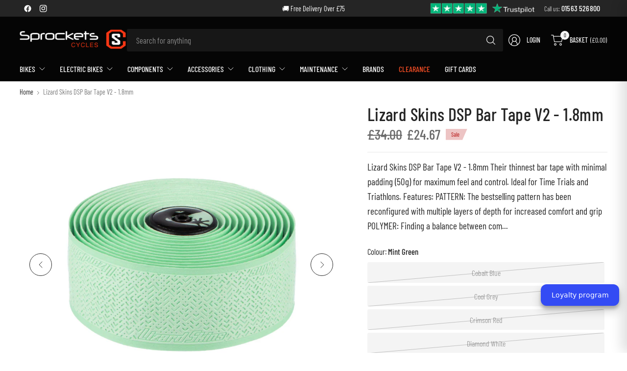

--- FILE ---
content_type: text/html; charset=utf-8
request_url: https://www.sprocketscycles.com/products/lizard-skins-dsp-bar-tape-v2-1-8mm
body_size: 65921
content:
<!doctype html><html class="no-js" lang="en" dir="ltr">
<head>
	<meta charset="utf-8">
	<meta http-equiv="X-UA-Compatible" content="IE=edge,chrome=1">
	<meta name="viewport" content="width=device-width, initial-scale=1, maximum-scale=5, viewport-fit=cover">
	<meta name="theme-color" content="#ffffff">
	<link rel="canonical" href="https://www.sprocketscycles.com/products/lizard-skins-dsp-bar-tape-v2-1-8mm">
	<link rel="preconnect" href="https://cdn.shopify.com" crossorigin>
	<link href="//www.sprocketscycles.com/cdn/shop/t/13/assets/app.css?v=92036575653483513191760540525" as="style" rel="preload">
<link href="//www.sprocketscycles.com/cdn/shop/t/13/assets/product.css?v=29265711833878854181757496214" as="style" rel="preload">
<link rel="preload" as="image" href="//www.sprocketscycles.com/cdn/shop/products/dsp-bar-tape-1.8mm-green.jpg?v=1613752454&width=375" imagesrcset="//www.sprocketscycles.com/cdn/shop/products/dsp-bar-tape-1.8mm-green.jpg?v=1613752454&width=375 375w,//www.sprocketscycles.com/cdn/shop/products/dsp-bar-tape-1.8mm-green.jpg?v=1613752454&width=690 690w,//www.sprocketscycles.com/cdn/shop/products/dsp-bar-tape-1.8mm-green.jpg?v=1613752454&width=1380 1380w" imagesizes="auto">

<link href="//www.sprocketscycles.com/cdn/shop/t/13/assets/vendor.js?v=41477546860483910021757496215" as="script" rel="preload">
<link href="//www.sprocketscycles.com/cdn/shop/t/13/assets/app.js?v=42222119013632461731757496213" as="script" rel="preload">
<link href="//www.sprocketscycles.com/cdn/shop/t/13/assets/slideshow-vendor.js?v=73088757285059381971757496215" as="script" rel="preload">
<link href="//www.sprocketscycles.com/cdn/shop/t/13/assets/product.js?v=20601914627773463321757496214" as="script" rel="preload">


<script>
window.lazySizesConfig = window.lazySizesConfig || {};
window.lazySizesConfig.expand = 250;
window.lazySizesConfig.loadMode = 1;
window.lazySizesConfig.loadHidden = false;
</script>


	<link rel="icon" type="image/png" href="//www.sprocketscycles.com/cdn/shop/files/sprockets-smile.png?crop=center&height=32&v=1759269823&width=32">

	<title>
	Lizard Skins DSP Bar Tape V2 - 1.8mm | Sprockets Cycles
	</title>

	
	<meta name="description" content="Lizard Skins DSP Bar Tape V2 - 1.8mm Their thinnest bar tape with minimal padding (50g) for maximum feel and control. Ideal for Time Trials and Triathlons. Features: PATTERN: The bestselling pattern has been reconfigured with multiple layers of depth for increased comfort and grip POLYMER: Finding a balance between com">
	
<link rel="preconnect" href="https://fonts.shopifycdn.com" crossorigin>

<meta property="og:site_name" content="Sprockets Cycles">
<meta property="og:url" content="https://www.sprocketscycles.com/products/lizard-skins-dsp-bar-tape-v2-1-8mm">
<meta property="og:title" content="Lizard Skins DSP Bar Tape V2 - 1.8mm | Sprockets Cycles">
<meta property="og:type" content="product">
<meta property="og:description" content="Lizard Skins DSP Bar Tape V2 - 1.8mm Their thinnest bar tape with minimal padding (50g) for maximum feel and control. Ideal for Time Trials and Triathlons. Features: PATTERN: The bestselling pattern has been reconfigured with multiple layers of depth for increased comfort and grip POLYMER: Finding a balance between com"><meta property="og:image" content="http://www.sprocketscycles.com/cdn/shop/products/1f87142b138c8b0b13b26667d1d55d4626103a0c.jpg?v=1613752375">
  <meta property="og:image:secure_url" content="https://www.sprocketscycles.com/cdn/shop/products/1f87142b138c8b0b13b26667d1d55d4626103a0c.jpg?v=1613752375">
  <meta property="og:image:width" content="1000">
  <meta property="og:image:height" content="1000"><meta property="og:price:amount" content="23.60">
  <meta property="og:price:currency" content="GBP"><meta name="twitter:card" content="summary_large_image">
<meta name="twitter:title" content="Lizard Skins DSP Bar Tape V2 - 1.8mm | Sprockets Cycles">
<meta name="twitter:description" content="Lizard Skins DSP Bar Tape V2 - 1.8mm Their thinnest bar tape with minimal padding (50g) for maximum feel and control. Ideal for Time Trials and Triathlons. Features: PATTERN: The bestselling pattern has been reconfigured with multiple layers of depth for increased comfort and grip POLYMER: Finding a balance between com">


	<link href="//www.sprocketscycles.com/cdn/shop/t/13/assets/app.css?v=92036575653483513191760540525" rel="stylesheet" type="text/css" media="all" />

	

	<style data-shopify>
	@font-face {
  font-family: "Barlow Condensed";
  font-weight: 400;
  font-style: normal;
  font-display: swap;
  src: url("//www.sprocketscycles.com/cdn/fonts/barlow_condensed/barlowcondensed_n4.0b6e95b04b09fc27ad023a00078b28fa0998250b.woff2") format("woff2"),
       url("//www.sprocketscycles.com/cdn/fonts/barlow_condensed/barlowcondensed_n4.7335d7c18368c5d9ab7a8397ca8ff9a87ecef984.woff") format("woff");
}

@font-face {
  font-family: "Barlow Condensed";
  font-weight: 500;
  font-style: normal;
  font-display: swap;
  src: url("//www.sprocketscycles.com/cdn/fonts/barlow_condensed/barlowcondensed_n5.072b77fb616ddc73d27e3bd7c67a9b9950d45898.woff2") format("woff2"),
       url("//www.sprocketscycles.com/cdn/fonts/barlow_condensed/barlowcondensed_n5.54957081b3836781965d8941415c92e4dee4a29b.woff") format("woff");
}

@font-face {
  font-family: "Barlow Condensed";
  font-weight: 600;
  font-style: normal;
  font-display: swap;
  src: url("//www.sprocketscycles.com/cdn/fonts/barlow_condensed/barlowcondensed_n6.30a391fe19ded5366170913f031e653a88992edc.woff2") format("woff2"),
       url("//www.sprocketscycles.com/cdn/fonts/barlow_condensed/barlowcondensed_n6.99ed11359eef67b853f0c49f37f89f7abe42cd2f.woff") format("woff");
}

@font-face {
  font-family: "Barlow Condensed";
  font-weight: 400;
  font-style: italic;
  font-display: swap;
  src: url("//www.sprocketscycles.com/cdn/fonts/barlow_condensed/barlowcondensed_i4.26194863d2c89b70012cef649cddfe652b5274af.woff2") format("woff2"),
       url("//www.sprocketscycles.com/cdn/fonts/barlow_condensed/barlowcondensed_i4.0410d781c85cf3a3adfa9746b8a28a6ffae51880.woff") format("woff");
}

@font-face {
  font-family: "Barlow Condensed";
  font-weight: 600;
  font-style: italic;
  font-display: swap;
  src: url("//www.sprocketscycles.com/cdn/fonts/barlow_condensed/barlowcondensed_i6.459cd4682534076a2e436e62768c494d0e6f8ad3.woff2") format("woff2"),
       url("//www.sprocketscycles.com/cdn/fonts/barlow_condensed/barlowcondensed_i6.e44b39421fb7c081f9d3d547afa0f9899f3a1588.woff") format("woff");
}

@font-face {
  font-family: "Barlow Condensed";
  font-weight: 400;
  font-style: normal;
  font-display: swap;
  src: url("//www.sprocketscycles.com/cdn/fonts/barlow_condensed/barlowcondensed_n4.0b6e95b04b09fc27ad023a00078b28fa0998250b.woff2") format("woff2"),
       url("//www.sprocketscycles.com/cdn/fonts/barlow_condensed/barlowcondensed_n4.7335d7c18368c5d9ab7a8397ca8ff9a87ecef984.woff") format("woff");
}


	h1,h2,h3,h4,h5,h6,
	.h1,.h2,.h3,.h4,.h5,.h6,
	.logolink.text-logo,
	.heading-font,
	.h1-large,
	.customer-addresses .my-address .address-index {
		font-style: normal;
		font-weight: 400;
		font-family: "Barlow Condensed", sans-serif;
	}
	body,
	.body-font,
	.thb-product-detail .product-title {
		font-style: normal;
		font-weight: 400;
		font-family: "Barlow Condensed", sans-serif;
	}
	:root {
		--mobile-swipe-width: 75vw;
		--grid-width: 1350px;
		--grid-width-row: 1430px;
		--font-body-scale: 1.2;
		--font-body-line-height-scale: 1.0;
		--font-body-letter-spacing: 0.0em;
		--font-body-medium-weight: 500;
    --font-body-bold-weight: 600;
		--font-announcement-scale: 1.0;
		--font-heading-scale: 1.0;
		--font-heading-line-height-scale: 1.0;
		--font-heading-letter-spacing: 0.01em;
		--font-navigation-scale: 1.0;
		--font-product-title-scale: 1.0;
		--font-product-title-line-height-scale: 1.0;
		--button-letter-spacing: -0.03em;
		--button-font-scale: 1.0;

		--button-border-radius: 3px;
		--textarea-border-radius: 3px;
		--general-border-radius: 3px;

		--bg-body: #ffffff;
		--bg-body-rgb: 255,255,255;
		--bg-body-darken: #f7f7f7;
		--payment-terms-background-color: #ffffff;
		--color-body: #252525;
		--color-body-rgb: 37,37,37;
		--color-border: rgba(var(--color-body-rgb),0.1);
		--color-heading: #171717;
		--color-heading-rgb: 23,23,23;
		--color-accent: #f04c24;
		--color-accent-rgb: 240,76,36;
		--color-overlay: #616161;
		--color-overlay-rgb: 97,97,97;
		--solid-button-background: #f04c24;
		--solid-button-background-hover: #e1380f;

		--section-spacing-mobile: 15px;
		--section-spacing-desktop: 40px;

		--color-announcement-bar-text: #ffffff;
		--color-announcement-bar-bg: #252525;

		--color-header-bg: #050505;
		--color-header-bg-rgb: 5,5,5;
		--color-header-text: #f4f4f4;
		--color-header-text-rgb: 244,244,244;
		--color-header-border: rgba(var(--color-header-text-rgb), 0.1);

		--color-price: #6a6a6a;
		--color-price-discounted: #6D6D6D;

		--shopify-accelerated-checkout-button-block-size: 46px;
		--shopify-accelerated-checkout-inline-alignment: center;
		--shopify-accelerated-checkout-skeleton-animation-duration: 0.25s;
		--shopify-accelerated-checkout-button-border-radius: 3px;--color-star: #f04c24;--color-inventory-instock: #279A4B;--color-inventory-lowstock: #FB9E5B;--color-badge-sold-out: #ececec;
			--color-badge-sold-out-text: #939393;--color-badge-sale: #edc4c4;
			--color-badge-sale-text: #C33C3C;--color-badge-preorder: #94cae9;
			--color-badge-preorder-text: #2378a7;--color-footer-text: #ffffff;
		--color-footer-text-rgb: 255,255,255;
		--color-footer-bg: #252525;
	}



</style>


	<script>
		window.theme = window.theme || {};
		theme = {
			settings: {
				money_with_currency_format:"£{{amount}}",
				cart_drawer:true,
				product_id: 6297470533815,
			},
			routes: {
				root_url: '/',
				cart_url: '/cart',
				cart_add_url: '/cart/add',
				search_url: '/search',
				cart_change_url: '/cart/change',
				cart_update_url: '/cart/update',
				predictive_search_url: '/search/suggest',
			},
			variantStrings: {
        addToCart: `Add to basket`,
        soldOut: `Sold out`,
        unavailable: `Unavailable`,
        preOrder: `Pre-order`,
      },
			strings: {
				requiresTerms: `You must agree with the terms and conditions of sales to check out`,
				showMore: `Show more`,
				showLess: `Show less`,
				showFilters: `Show filters`,
				hideFilters: `Hide filters`,
				shippingEstimatorNoResults: `Sorry, we do not ship to your address.`,
				shippingEstimatorOneResult: `There is one shipping rate for your address:`,
				shippingEstimatorMultipleResults: `There are several shipping rates for your address:`,
				shippingEstimatorError: `One or more error occurred while retrieving shipping rates:`
			}
		};
	</script>
	<script>window.performance && window.performance.mark && window.performance.mark('shopify.content_for_header.start');</script><meta name="google-site-verification" content="-YioUOiMBiEngoWV2tjKW_0YMiXSvtzdwoHNt5pw41c">
<meta id="shopify-digital-wallet" name="shopify-digital-wallet" content="/32898973740/digital_wallets/dialog">
<meta name="shopify-checkout-api-token" content="bf5298a0c8c01cf0cae689dee103ebda">
<meta id="in-context-paypal-metadata" data-shop-id="32898973740" data-venmo-supported="false" data-environment="production" data-locale="en_US" data-paypal-v4="true" data-currency="GBP">
<link rel="alternate" type="application/json+oembed" href="https://www.sprocketscycles.com/products/lizard-skins-dsp-bar-tape-v2-1-8mm.oembed">
<script async="async" src="/checkouts/internal/preloads.js?locale=en-GB"></script>
<link rel="preconnect" href="https://shop.app" crossorigin="anonymous">
<script async="async" src="https://shop.app/checkouts/internal/preloads.js?locale=en-GB&shop_id=32898973740" crossorigin="anonymous"></script>
<script id="apple-pay-shop-capabilities" type="application/json">{"shopId":32898973740,"countryCode":"GB","currencyCode":"GBP","merchantCapabilities":["supports3DS"],"merchantId":"gid:\/\/shopify\/Shop\/32898973740","merchantName":"Sprockets Cycles","requiredBillingContactFields":["postalAddress","email","phone"],"requiredShippingContactFields":["postalAddress","email","phone"],"shippingType":"shipping","supportedNetworks":["visa","maestro","masterCard","amex","discover","elo"],"total":{"type":"pending","label":"Sprockets Cycles","amount":"1.00"},"shopifyPaymentsEnabled":true,"supportsSubscriptions":true}</script>
<script id="shopify-features" type="application/json">{"accessToken":"bf5298a0c8c01cf0cae689dee103ebda","betas":["rich-media-storefront-analytics"],"domain":"www.sprocketscycles.com","predictiveSearch":true,"shopId":32898973740,"locale":"en"}</script>
<script>var Shopify = Shopify || {};
Shopify.shop = "sprocketcycles.myshopify.com";
Shopify.locale = "en";
Shopify.currency = {"active":"GBP","rate":"1.0"};
Shopify.country = "GB";
Shopify.theme = {"name":"Pinnacle - Oct25","id":185903317366,"schema_name":"Pinnacle","schema_version":"6.0.0","theme_store_id":2852,"role":"main"};
Shopify.theme.handle = "null";
Shopify.theme.style = {"id":null,"handle":null};
Shopify.cdnHost = "www.sprocketscycles.com/cdn";
Shopify.routes = Shopify.routes || {};
Shopify.routes.root = "/";</script>
<script type="module">!function(o){(o.Shopify=o.Shopify||{}).modules=!0}(window);</script>
<script>!function(o){function n(){var o=[];function n(){o.push(Array.prototype.slice.apply(arguments))}return n.q=o,n}var t=o.Shopify=o.Shopify||{};t.loadFeatures=n(),t.autoloadFeatures=n()}(window);</script>
<script>
  window.ShopifyPay = window.ShopifyPay || {};
  window.ShopifyPay.apiHost = "shop.app\/pay";
  window.ShopifyPay.redirectState = null;
</script>
<script id="shop-js-analytics" type="application/json">{"pageType":"product"}</script>
<script defer="defer" async type="module" src="//www.sprocketscycles.com/cdn/shopifycloud/shop-js/modules/v2/client.init-shop-cart-sync_BN7fPSNr.en.esm.js"></script>
<script defer="defer" async type="module" src="//www.sprocketscycles.com/cdn/shopifycloud/shop-js/modules/v2/chunk.common_Cbph3Kss.esm.js"></script>
<script defer="defer" async type="module" src="//www.sprocketscycles.com/cdn/shopifycloud/shop-js/modules/v2/chunk.modal_DKumMAJ1.esm.js"></script>
<script type="module">
  await import("//www.sprocketscycles.com/cdn/shopifycloud/shop-js/modules/v2/client.init-shop-cart-sync_BN7fPSNr.en.esm.js");
await import("//www.sprocketscycles.com/cdn/shopifycloud/shop-js/modules/v2/chunk.common_Cbph3Kss.esm.js");
await import("//www.sprocketscycles.com/cdn/shopifycloud/shop-js/modules/v2/chunk.modal_DKumMAJ1.esm.js");

  window.Shopify.SignInWithShop?.initShopCartSync?.({"fedCMEnabled":true,"windoidEnabled":true});

</script>
<script>
  window.Shopify = window.Shopify || {};
  if (!window.Shopify.featureAssets) window.Shopify.featureAssets = {};
  window.Shopify.featureAssets['shop-js'] = {"shop-cart-sync":["modules/v2/client.shop-cart-sync_CJVUk8Jm.en.esm.js","modules/v2/chunk.common_Cbph3Kss.esm.js","modules/v2/chunk.modal_DKumMAJ1.esm.js"],"init-fed-cm":["modules/v2/client.init-fed-cm_7Fvt41F4.en.esm.js","modules/v2/chunk.common_Cbph3Kss.esm.js","modules/v2/chunk.modal_DKumMAJ1.esm.js"],"init-shop-email-lookup-coordinator":["modules/v2/client.init-shop-email-lookup-coordinator_Cc088_bR.en.esm.js","modules/v2/chunk.common_Cbph3Kss.esm.js","modules/v2/chunk.modal_DKumMAJ1.esm.js"],"init-windoid":["modules/v2/client.init-windoid_hPopwJRj.en.esm.js","modules/v2/chunk.common_Cbph3Kss.esm.js","modules/v2/chunk.modal_DKumMAJ1.esm.js"],"shop-button":["modules/v2/client.shop-button_B0jaPSNF.en.esm.js","modules/v2/chunk.common_Cbph3Kss.esm.js","modules/v2/chunk.modal_DKumMAJ1.esm.js"],"shop-cash-offers":["modules/v2/client.shop-cash-offers_DPIskqss.en.esm.js","modules/v2/chunk.common_Cbph3Kss.esm.js","modules/v2/chunk.modal_DKumMAJ1.esm.js"],"shop-toast-manager":["modules/v2/client.shop-toast-manager_CK7RT69O.en.esm.js","modules/v2/chunk.common_Cbph3Kss.esm.js","modules/v2/chunk.modal_DKumMAJ1.esm.js"],"init-shop-cart-sync":["modules/v2/client.init-shop-cart-sync_BN7fPSNr.en.esm.js","modules/v2/chunk.common_Cbph3Kss.esm.js","modules/v2/chunk.modal_DKumMAJ1.esm.js"],"init-customer-accounts-sign-up":["modules/v2/client.init-customer-accounts-sign-up_CfPf4CXf.en.esm.js","modules/v2/client.shop-login-button_DeIztwXF.en.esm.js","modules/v2/chunk.common_Cbph3Kss.esm.js","modules/v2/chunk.modal_DKumMAJ1.esm.js"],"pay-button":["modules/v2/client.pay-button_CgIwFSYN.en.esm.js","modules/v2/chunk.common_Cbph3Kss.esm.js","modules/v2/chunk.modal_DKumMAJ1.esm.js"],"init-customer-accounts":["modules/v2/client.init-customer-accounts_DQ3x16JI.en.esm.js","modules/v2/client.shop-login-button_DeIztwXF.en.esm.js","modules/v2/chunk.common_Cbph3Kss.esm.js","modules/v2/chunk.modal_DKumMAJ1.esm.js"],"avatar":["modules/v2/client.avatar_BTnouDA3.en.esm.js"],"init-shop-for-new-customer-accounts":["modules/v2/client.init-shop-for-new-customer-accounts_CsZy_esa.en.esm.js","modules/v2/client.shop-login-button_DeIztwXF.en.esm.js","modules/v2/chunk.common_Cbph3Kss.esm.js","modules/v2/chunk.modal_DKumMAJ1.esm.js"],"shop-follow-button":["modules/v2/client.shop-follow-button_BRMJjgGd.en.esm.js","modules/v2/chunk.common_Cbph3Kss.esm.js","modules/v2/chunk.modal_DKumMAJ1.esm.js"],"checkout-modal":["modules/v2/client.checkout-modal_B9Drz_yf.en.esm.js","modules/v2/chunk.common_Cbph3Kss.esm.js","modules/v2/chunk.modal_DKumMAJ1.esm.js"],"shop-login-button":["modules/v2/client.shop-login-button_DeIztwXF.en.esm.js","modules/v2/chunk.common_Cbph3Kss.esm.js","modules/v2/chunk.modal_DKumMAJ1.esm.js"],"lead-capture":["modules/v2/client.lead-capture_DXYzFM3R.en.esm.js","modules/v2/chunk.common_Cbph3Kss.esm.js","modules/v2/chunk.modal_DKumMAJ1.esm.js"],"shop-login":["modules/v2/client.shop-login_CA5pJqmO.en.esm.js","modules/v2/chunk.common_Cbph3Kss.esm.js","modules/v2/chunk.modal_DKumMAJ1.esm.js"],"payment-terms":["modules/v2/client.payment-terms_BxzfvcZJ.en.esm.js","modules/v2/chunk.common_Cbph3Kss.esm.js","modules/v2/chunk.modal_DKumMAJ1.esm.js"]};
</script>
<script>(function() {
  var isLoaded = false;
  function asyncLoad() {
    if (isLoaded) return;
    isLoaded = true;
    var urls = ["https:\/\/ecommplugins-scripts.trustpilot.com\/v2.1\/js\/header.min.js?settings=eyJrZXkiOiJBVHd3RWlmNFROVEFzUnBUIiwicyI6InNrdSJ9\u0026v=2.5\u0026shop=sprocketcycles.myshopify.com","https:\/\/ecommplugins-trustboxsettings.trustpilot.com\/sprocketcycles.myshopify.com.js?settings=1682721516646\u0026shop=sprocketcycles.myshopify.com","https:\/\/widget.trustpilot.com\/bootstrap\/v5\/tp.widget.sync.bootstrap.min.js?shop=sprocketcycles.myshopify.com","https:\/\/d10lpsik1i8c69.cloudfront.net\/w.js?shop=sprocketcycles.myshopify.com","https:\/\/s3.eu-west-1.amazonaws.com\/production-klarna-il-shopify-osm\/0b7fe7c4a98ef8166eeafee767bc667686567a25\/sprocketcycles.myshopify.com-1760536547551.js?shop=sprocketcycles.myshopify.com"];
    for (var i = 0; i < urls.length; i++) {
      var s = document.createElement('script');
      s.type = 'text/javascript';
      s.async = true;
      s.src = urls[i];
      var x = document.getElementsByTagName('script')[0];
      x.parentNode.insertBefore(s, x);
    }
  };
  if(window.attachEvent) {
    window.attachEvent('onload', asyncLoad);
  } else {
    window.addEventListener('load', asyncLoad, false);
  }
})();</script>
<script id="__st">var __st={"a":32898973740,"offset":0,"reqid":"bb45fc93-a436-49fd-901f-176f77f73e65-1770010632","pageurl":"www.sprocketscycles.com\/products\/lizard-skins-dsp-bar-tape-v2-1-8mm","u":"f90c1821706f","p":"product","rtyp":"product","rid":6297470533815};</script>
<script>window.ShopifyPaypalV4VisibilityTracking = true;</script>
<script id="captcha-bootstrap">!function(){'use strict';const t='contact',e='account',n='new_comment',o=[[t,t],['blogs',n],['comments',n],[t,'customer']],c=[[e,'customer_login'],[e,'guest_login'],[e,'recover_customer_password'],[e,'create_customer']],r=t=>t.map((([t,e])=>`form[action*='/${t}']:not([data-nocaptcha='true']) input[name='form_type'][value='${e}']`)).join(','),a=t=>()=>t?[...document.querySelectorAll(t)].map((t=>t.form)):[];function s(){const t=[...o],e=r(t);return a(e)}const i='password',u='form_key',d=['recaptcha-v3-token','g-recaptcha-response','h-captcha-response',i],f=()=>{try{return window.sessionStorage}catch{return}},m='__shopify_v',_=t=>t.elements[u];function p(t,e,n=!1){try{const o=window.sessionStorage,c=JSON.parse(o.getItem(e)),{data:r}=function(t){const{data:e,action:n}=t;return t[m]||n?{data:e,action:n}:{data:t,action:n}}(c);for(const[e,n]of Object.entries(r))t.elements[e]&&(t.elements[e].value=n);n&&o.removeItem(e)}catch(o){console.error('form repopulation failed',{error:o})}}const l='form_type',E='cptcha';function T(t){t.dataset[E]=!0}const w=window,h=w.document,L='Shopify',v='ce_forms',y='captcha';let A=!1;((t,e)=>{const n=(g='f06e6c50-85a8-45c8-87d0-21a2b65856fe',I='https://cdn.shopify.com/shopifycloud/storefront-forms-hcaptcha/ce_storefront_forms_captcha_hcaptcha.v1.5.2.iife.js',D={infoText:'Protected by hCaptcha',privacyText:'Privacy',termsText:'Terms'},(t,e,n)=>{const o=w[L][v],c=o.bindForm;if(c)return c(t,g,e,D).then(n);var r;o.q.push([[t,g,e,D],n]),r=I,A||(h.body.append(Object.assign(h.createElement('script'),{id:'captcha-provider',async:!0,src:r})),A=!0)});var g,I,D;w[L]=w[L]||{},w[L][v]=w[L][v]||{},w[L][v].q=[],w[L][y]=w[L][y]||{},w[L][y].protect=function(t,e){n(t,void 0,e),T(t)},Object.freeze(w[L][y]),function(t,e,n,w,h,L){const[v,y,A,g]=function(t,e,n){const i=e?o:[],u=t?c:[],d=[...i,...u],f=r(d),m=r(i),_=r(d.filter((([t,e])=>n.includes(e))));return[a(f),a(m),a(_),s()]}(w,h,L),I=t=>{const e=t.target;return e instanceof HTMLFormElement?e:e&&e.form},D=t=>v().includes(t);t.addEventListener('submit',(t=>{const e=I(t);if(!e)return;const n=D(e)&&!e.dataset.hcaptchaBound&&!e.dataset.recaptchaBound,o=_(e),c=g().includes(e)&&(!o||!o.value);(n||c)&&t.preventDefault(),c&&!n&&(function(t){try{if(!f())return;!function(t){const e=f();if(!e)return;const n=_(t);if(!n)return;const o=n.value;o&&e.removeItem(o)}(t);const e=Array.from(Array(32),(()=>Math.random().toString(36)[2])).join('');!function(t,e){_(t)||t.append(Object.assign(document.createElement('input'),{type:'hidden',name:u})),t.elements[u].value=e}(t,e),function(t,e){const n=f();if(!n)return;const o=[...t.querySelectorAll(`input[type='${i}']`)].map((({name:t})=>t)),c=[...d,...o],r={};for(const[a,s]of new FormData(t).entries())c.includes(a)||(r[a]=s);n.setItem(e,JSON.stringify({[m]:1,action:t.action,data:r}))}(t,e)}catch(e){console.error('failed to persist form',e)}}(e),e.submit())}));const S=(t,e)=>{t&&!t.dataset[E]&&(n(t,e.some((e=>e===t))),T(t))};for(const o of['focusin','change'])t.addEventListener(o,(t=>{const e=I(t);D(e)&&S(e,y())}));const B=e.get('form_key'),M=e.get(l),P=B&&M;t.addEventListener('DOMContentLoaded',(()=>{const t=y();if(P)for(const e of t)e.elements[l].value===M&&p(e,B);[...new Set([...A(),...v().filter((t=>'true'===t.dataset.shopifyCaptcha))])].forEach((e=>S(e,t)))}))}(h,new URLSearchParams(w.location.search),n,t,e,['guest_login'])})(!0,!0)}();</script>
<script integrity="sha256-4kQ18oKyAcykRKYeNunJcIwy7WH5gtpwJnB7kiuLZ1E=" data-source-attribution="shopify.loadfeatures" defer="defer" src="//www.sprocketscycles.com/cdn/shopifycloud/storefront/assets/storefront/load_feature-a0a9edcb.js" crossorigin="anonymous"></script>
<script crossorigin="anonymous" defer="defer" src="//www.sprocketscycles.com/cdn/shopifycloud/storefront/assets/shopify_pay/storefront-65b4c6d7.js?v=20250812"></script>
<script data-source-attribution="shopify.dynamic_checkout.dynamic.init">var Shopify=Shopify||{};Shopify.PaymentButton=Shopify.PaymentButton||{isStorefrontPortableWallets:!0,init:function(){window.Shopify.PaymentButton.init=function(){};var t=document.createElement("script");t.src="https://www.sprocketscycles.com/cdn/shopifycloud/portable-wallets/latest/portable-wallets.en.js",t.type="module",document.head.appendChild(t)}};
</script>
<script data-source-attribution="shopify.dynamic_checkout.buyer_consent">
  function portableWalletsHideBuyerConsent(e){var t=document.getElementById("shopify-buyer-consent"),n=document.getElementById("shopify-subscription-policy-button");t&&n&&(t.classList.add("hidden"),t.setAttribute("aria-hidden","true"),n.removeEventListener("click",e))}function portableWalletsShowBuyerConsent(e){var t=document.getElementById("shopify-buyer-consent"),n=document.getElementById("shopify-subscription-policy-button");t&&n&&(t.classList.remove("hidden"),t.removeAttribute("aria-hidden"),n.addEventListener("click",e))}window.Shopify?.PaymentButton&&(window.Shopify.PaymentButton.hideBuyerConsent=portableWalletsHideBuyerConsent,window.Shopify.PaymentButton.showBuyerConsent=portableWalletsShowBuyerConsent);
</script>
<script data-source-attribution="shopify.dynamic_checkout.cart.bootstrap">document.addEventListener("DOMContentLoaded",(function(){function t(){return document.querySelector("shopify-accelerated-checkout-cart, shopify-accelerated-checkout")}if(t())Shopify.PaymentButton.init();else{new MutationObserver((function(e,n){t()&&(Shopify.PaymentButton.init(),n.disconnect())})).observe(document.body,{childList:!0,subtree:!0})}}));
</script>
<script id='scb4127' type='text/javascript' async='' src='https://www.sprocketscycles.com/cdn/shopifycloud/privacy-banner/storefront-banner.js'></script><link id="shopify-accelerated-checkout-styles" rel="stylesheet" media="screen" href="https://www.sprocketscycles.com/cdn/shopifycloud/portable-wallets/latest/accelerated-checkout-backwards-compat.css" crossorigin="anonymous">
<style id="shopify-accelerated-checkout-cart">
        #shopify-buyer-consent {
  margin-top: 1em;
  display: inline-block;
  width: 100%;
}

#shopify-buyer-consent.hidden {
  display: none;
}

#shopify-subscription-policy-button {
  background: none;
  border: none;
  padding: 0;
  text-decoration: underline;
  font-size: inherit;
  cursor: pointer;
}

#shopify-subscription-policy-button::before {
  box-shadow: none;
}

      </style>

<script>window.performance && window.performance.mark && window.performance.mark('shopify.content_for_header.end');</script> <!-- Header hook for plugins -->

	<script>document.documentElement.className = document.documentElement.className.replace('no-js', 'js');</script>
	<meta name="google-site-verification" content="-YioUOiMBiEngoWV2tjKW_0YMiXSvtzdwoHNt5pw41c">
<script src="https://cdn.shopify.com/extensions/019bb2c7-64b8-7925-a601-e500b8028463/dividebuy-1-89/assets/dividebuy.js" type="text/javascript" defer="defer"></script>
<link href="https://cdn.shopify.com/extensions/019bb2c7-64b8-7925-a601-e500b8028463/dividebuy-1-89/assets/dividebuy-style.css" rel="stylesheet" type="text/css" media="all">
<script src="https://cdn.shopify.com/extensions/6da6ffdd-cf2b-4a18-80e5-578ff81399ca/klarna-on-site-messaging-33/assets/index.js" type="text/javascript" defer="defer"></script>
<link href="https://monorail-edge.shopifysvc.com" rel="dns-prefetch">
<script>(function(){if ("sendBeacon" in navigator && "performance" in window) {try {var session_token_from_headers = performance.getEntriesByType('navigation')[0].serverTiming.find(x => x.name == '_s').description;} catch {var session_token_from_headers = undefined;}var session_cookie_matches = document.cookie.match(/_shopify_s=([^;]*)/);var session_token_from_cookie = session_cookie_matches && session_cookie_matches.length === 2 ? session_cookie_matches[1] : "";var session_token = session_token_from_headers || session_token_from_cookie || "";function handle_abandonment_event(e) {var entries = performance.getEntries().filter(function(entry) {return /monorail-edge.shopifysvc.com/.test(entry.name);});if (!window.abandonment_tracked && entries.length === 0) {window.abandonment_tracked = true;var currentMs = Date.now();var navigation_start = performance.timing.navigationStart;var payload = {shop_id: 32898973740,url: window.location.href,navigation_start,duration: currentMs - navigation_start,session_token,page_type: "product"};window.navigator.sendBeacon("https://monorail-edge.shopifysvc.com/v1/produce", JSON.stringify({schema_id: "online_store_buyer_site_abandonment/1.1",payload: payload,metadata: {event_created_at_ms: currentMs,event_sent_at_ms: currentMs}}));}}window.addEventListener('pagehide', handle_abandonment_event);}}());</script>
<script id="web-pixels-manager-setup">(function e(e,d,r,n,o){if(void 0===o&&(o={}),!Boolean(null===(a=null===(i=window.Shopify)||void 0===i?void 0:i.analytics)||void 0===a?void 0:a.replayQueue)){var i,a;window.Shopify=window.Shopify||{};var t=window.Shopify;t.analytics=t.analytics||{};var s=t.analytics;s.replayQueue=[],s.publish=function(e,d,r){return s.replayQueue.push([e,d,r]),!0};try{self.performance.mark("wpm:start")}catch(e){}var l=function(){var e={modern:/Edge?\/(1{2}[4-9]|1[2-9]\d|[2-9]\d{2}|\d{4,})\.\d+(\.\d+|)|Firefox\/(1{2}[4-9]|1[2-9]\d|[2-9]\d{2}|\d{4,})\.\d+(\.\d+|)|Chrom(ium|e)\/(9{2}|\d{3,})\.\d+(\.\d+|)|(Maci|X1{2}).+ Version\/(15\.\d+|(1[6-9]|[2-9]\d|\d{3,})\.\d+)([,.]\d+|)( \(\w+\)|)( Mobile\/\w+|) Safari\/|Chrome.+OPR\/(9{2}|\d{3,})\.\d+\.\d+|(CPU[ +]OS|iPhone[ +]OS|CPU[ +]iPhone|CPU IPhone OS|CPU iPad OS)[ +]+(15[._]\d+|(1[6-9]|[2-9]\d|\d{3,})[._]\d+)([._]\d+|)|Android:?[ /-](13[3-9]|1[4-9]\d|[2-9]\d{2}|\d{4,})(\.\d+|)(\.\d+|)|Android.+Firefox\/(13[5-9]|1[4-9]\d|[2-9]\d{2}|\d{4,})\.\d+(\.\d+|)|Android.+Chrom(ium|e)\/(13[3-9]|1[4-9]\d|[2-9]\d{2}|\d{4,})\.\d+(\.\d+|)|SamsungBrowser\/([2-9]\d|\d{3,})\.\d+/,legacy:/Edge?\/(1[6-9]|[2-9]\d|\d{3,})\.\d+(\.\d+|)|Firefox\/(5[4-9]|[6-9]\d|\d{3,})\.\d+(\.\d+|)|Chrom(ium|e)\/(5[1-9]|[6-9]\d|\d{3,})\.\d+(\.\d+|)([\d.]+$|.*Safari\/(?![\d.]+ Edge\/[\d.]+$))|(Maci|X1{2}).+ Version\/(10\.\d+|(1[1-9]|[2-9]\d|\d{3,})\.\d+)([,.]\d+|)( \(\w+\)|)( Mobile\/\w+|) Safari\/|Chrome.+OPR\/(3[89]|[4-9]\d|\d{3,})\.\d+\.\d+|(CPU[ +]OS|iPhone[ +]OS|CPU[ +]iPhone|CPU IPhone OS|CPU iPad OS)[ +]+(10[._]\d+|(1[1-9]|[2-9]\d|\d{3,})[._]\d+)([._]\d+|)|Android:?[ /-](13[3-9]|1[4-9]\d|[2-9]\d{2}|\d{4,})(\.\d+|)(\.\d+|)|Mobile Safari.+OPR\/([89]\d|\d{3,})\.\d+\.\d+|Android.+Firefox\/(13[5-9]|1[4-9]\d|[2-9]\d{2}|\d{4,})\.\d+(\.\d+|)|Android.+Chrom(ium|e)\/(13[3-9]|1[4-9]\d|[2-9]\d{2}|\d{4,})\.\d+(\.\d+|)|Android.+(UC? ?Browser|UCWEB|U3)[ /]?(15\.([5-9]|\d{2,})|(1[6-9]|[2-9]\d|\d{3,})\.\d+)\.\d+|SamsungBrowser\/(5\.\d+|([6-9]|\d{2,})\.\d+)|Android.+MQ{2}Browser\/(14(\.(9|\d{2,})|)|(1[5-9]|[2-9]\d|\d{3,})(\.\d+|))(\.\d+|)|K[Aa][Ii]OS\/(3\.\d+|([4-9]|\d{2,})\.\d+)(\.\d+|)/},d=e.modern,r=e.legacy,n=navigator.userAgent;return n.match(d)?"modern":n.match(r)?"legacy":"unknown"}(),u="modern"===l?"modern":"legacy",c=(null!=n?n:{modern:"",legacy:""})[u],f=function(e){return[e.baseUrl,"/wpm","/b",e.hashVersion,"modern"===e.buildTarget?"m":"l",".js"].join("")}({baseUrl:d,hashVersion:r,buildTarget:u}),m=function(e){var d=e.version,r=e.bundleTarget,n=e.surface,o=e.pageUrl,i=e.monorailEndpoint;return{emit:function(e){var a=e.status,t=e.errorMsg,s=(new Date).getTime(),l=JSON.stringify({metadata:{event_sent_at_ms:s},events:[{schema_id:"web_pixels_manager_load/3.1",payload:{version:d,bundle_target:r,page_url:o,status:a,surface:n,error_msg:t},metadata:{event_created_at_ms:s}}]});if(!i)return console&&console.warn&&console.warn("[Web Pixels Manager] No Monorail endpoint provided, skipping logging."),!1;try{return self.navigator.sendBeacon.bind(self.navigator)(i,l)}catch(e){}var u=new XMLHttpRequest;try{return u.open("POST",i,!0),u.setRequestHeader("Content-Type","text/plain"),u.send(l),!0}catch(e){return console&&console.warn&&console.warn("[Web Pixels Manager] Got an unhandled error while logging to Monorail."),!1}}}}({version:r,bundleTarget:l,surface:e.surface,pageUrl:self.location.href,monorailEndpoint:e.monorailEndpoint});try{o.browserTarget=l,function(e){var d=e.src,r=e.async,n=void 0===r||r,o=e.onload,i=e.onerror,a=e.sri,t=e.scriptDataAttributes,s=void 0===t?{}:t,l=document.createElement("script"),u=document.querySelector("head"),c=document.querySelector("body");if(l.async=n,l.src=d,a&&(l.integrity=a,l.crossOrigin="anonymous"),s)for(var f in s)if(Object.prototype.hasOwnProperty.call(s,f))try{l.dataset[f]=s[f]}catch(e){}if(o&&l.addEventListener("load",o),i&&l.addEventListener("error",i),u)u.appendChild(l);else{if(!c)throw new Error("Did not find a head or body element to append the script");c.appendChild(l)}}({src:f,async:!0,onload:function(){if(!function(){var e,d;return Boolean(null===(d=null===(e=window.Shopify)||void 0===e?void 0:e.analytics)||void 0===d?void 0:d.initialized)}()){var d=window.webPixelsManager.init(e)||void 0;if(d){var r=window.Shopify.analytics;r.replayQueue.forEach((function(e){var r=e[0],n=e[1],o=e[2];d.publishCustomEvent(r,n,o)})),r.replayQueue=[],r.publish=d.publishCustomEvent,r.visitor=d.visitor,r.initialized=!0}}},onerror:function(){return m.emit({status:"failed",errorMsg:"".concat(f," has failed to load")})},sri:function(e){var d=/^sha384-[A-Za-z0-9+/=]+$/;return"string"==typeof e&&d.test(e)}(c)?c:"",scriptDataAttributes:o}),m.emit({status:"loading"})}catch(e){m.emit({status:"failed",errorMsg:(null==e?void 0:e.message)||"Unknown error"})}}})({shopId: 32898973740,storefrontBaseUrl: "https://www.sprocketscycles.com",extensionsBaseUrl: "https://extensions.shopifycdn.com/cdn/shopifycloud/web-pixels-manager",monorailEndpoint: "https://monorail-edge.shopifysvc.com/unstable/produce_batch",surface: "storefront-renderer",enabledBetaFlags: ["2dca8a86"],webPixelsConfigList: [{"id":"2369159542","configuration":"{\"account_ID\":\"118953\",\"google_analytics_tracking_tag\":\"1\",\"measurement_id\":\"2\",\"api_secret\":\"3\",\"shop_settings\":\"{\\\"custom_pixel_script\\\":\\\"https:\\\\\\\/\\\\\\\/storage.googleapis.com\\\\\\\/gsf-scripts\\\\\\\/custom-pixels\\\\\\\/sprocketcycles.js\\\"}\"}","eventPayloadVersion":"v1","runtimeContext":"LAX","scriptVersion":"c6b888297782ed4a1cba19cda43d6625","type":"APP","apiClientId":1558137,"privacyPurposes":[],"dataSharingAdjustments":{"protectedCustomerApprovalScopes":["read_customer_address","read_customer_email","read_customer_name","read_customer_personal_data","read_customer_phone"]}},{"id":"1622933878","configuration":"{\"config\":\"{\\\"google_tag_ids\\\":[\\\"G-CYSVZWN8C4\\\",\\\"GT-K8D22GKW\\\",\\\"AW-981595276\\\"],\\\"target_country\\\":\\\"GB\\\",\\\"gtag_events\\\":[{\\\"type\\\":\\\"search\\\",\\\"action_label\\\":\\\"G-CYSVZWN8C4\\\"},{\\\"type\\\":\\\"begin_checkout\\\",\\\"action_label\\\":[\\\"G-CYSVZWN8C4\\\",\\\"AW-981595276\\\/Ncl1CNik9rYYEIzph9QD\\\"]},{\\\"type\\\":\\\"view_item\\\",\\\"action_label\\\":[\\\"G-CYSVZWN8C4\\\",\\\"MC-46X5YBWW1N\\\"]},{\\\"type\\\":\\\"purchase\\\",\\\"action_label\\\":[\\\"G-CYSVZWN8C4\\\",\\\"MC-46X5YBWW1N\\\",\\\"AW-981595276\\\/kC2OCLb8hsQZEIzph9QD\\\",\\\"AW-981595276\\\/kyZ-CMGYn9QBEIzph9QD\\\"]},{\\\"type\\\":\\\"page_view\\\",\\\"action_label\\\":[\\\"G-CYSVZWN8C4\\\",\\\"MC-46X5YBWW1N\\\"]},{\\\"type\\\":\\\"add_payment_info\\\",\\\"action_label\\\":\\\"G-CYSVZWN8C4\\\"},{\\\"type\\\":\\\"add_to_cart\\\",\\\"action_label\\\":[\\\"G-CYSVZWN8C4\\\",\\\"AW-981595276\\\/oG-kCP-k9rYYEIzph9QD\\\"]}],\\\"enable_monitoring_mode\\\":false}\"}","eventPayloadVersion":"v1","runtimeContext":"OPEN","scriptVersion":"b2a88bafab3e21179ed38636efcd8a93","type":"APP","apiClientId":1780363,"privacyPurposes":[],"dataSharingAdjustments":{"protectedCustomerApprovalScopes":["read_customer_address","read_customer_email","read_customer_name","read_customer_personal_data","read_customer_phone"]}},{"id":"201654503","configuration":"{\"pixel_id\":\"323902291691173\",\"pixel_type\":\"facebook_pixel\",\"metaapp_system_user_token\":\"-\"}","eventPayloadVersion":"v1","runtimeContext":"OPEN","scriptVersion":"ca16bc87fe92b6042fbaa3acc2fbdaa6","type":"APP","apiClientId":2329312,"privacyPurposes":["ANALYTICS","MARKETING","SALE_OF_DATA"],"dataSharingAdjustments":{"protectedCustomerApprovalScopes":["read_customer_address","read_customer_email","read_customer_name","read_customer_personal_data","read_customer_phone"]}},{"id":"shopify-app-pixel","configuration":"{}","eventPayloadVersion":"v1","runtimeContext":"STRICT","scriptVersion":"0450","apiClientId":"shopify-pixel","type":"APP","privacyPurposes":["ANALYTICS","MARKETING"]},{"id":"shopify-custom-pixel","eventPayloadVersion":"v1","runtimeContext":"LAX","scriptVersion":"0450","apiClientId":"shopify-pixel","type":"CUSTOM","privacyPurposes":["ANALYTICS","MARKETING"]}],isMerchantRequest: false,initData: {"shop":{"name":"Sprockets Cycles","paymentSettings":{"currencyCode":"GBP"},"myshopifyDomain":"sprocketcycles.myshopify.com","countryCode":"GB","storefrontUrl":"https:\/\/www.sprocketscycles.com"},"customer":null,"cart":null,"checkout":null,"productVariants":[{"price":{"amount":23.6,"currencyCode":"GBP"},"product":{"title":"Lizard Skins DSP Bar Tape V2 - 1.8mm","vendor":"Lizard Skins","id":"6297470533815","untranslatedTitle":"Lizard Skins DSP Bar Tape V2 - 1.8mm","url":"\/products\/lizard-skins-dsp-bar-tape-v2-1-8mm","type":"Components"},"id":"38194519179447","image":{"src":"\/\/www.sprocketscycles.com\/cdn\/shop\/products\/dsp-bar-tape-cobalt.jpg?v=1613752444"},"sku":"696260070107","title":"Cobalt Blue","untranslatedTitle":"Cobalt Blue"},{"price":{"amount":23.6,"currencyCode":"GBP"},"product":{"title":"Lizard Skins DSP Bar Tape V2 - 1.8mm","vendor":"Lizard Skins","id":"6297470533815","untranslatedTitle":"Lizard Skins DSP Bar Tape V2 - 1.8mm","url":"\/products\/lizard-skins-dsp-bar-tape-v2-1-8mm","type":"Components"},"id":"38194519212215","image":{"src":"\/\/www.sprocketscycles.com\/cdn\/shop\/products\/dsp-bar-tape-1.8mm-cool-grey.jpg?v=1613752454"},"sku":"696260070077","title":"Cool Grey","untranslatedTitle":"Cool Grey"},{"price":{"amount":23.6,"currencyCode":"GBP"},"product":{"title":"Lizard Skins DSP Bar Tape V2 - 1.8mm","vendor":"Lizard Skins","id":"6297470533815","untranslatedTitle":"Lizard Skins DSP Bar Tape V2 - 1.8mm","url":"\/products\/lizard-skins-dsp-bar-tape-v2-1-8mm","type":"Components"},"id":"38194519244983","image":{"src":"\/\/www.sprocketscycles.com\/cdn\/shop\/products\/dsp-bar-tape-1.8mm-red.jpg?v=1613752454"},"sku":"696260070138","title":"Crimson Red","untranslatedTitle":"Crimson Red"},{"price":{"amount":23.6,"currencyCode":"GBP"},"product":{"title":"Lizard Skins DSP Bar Tape V2 - 1.8mm","vendor":"Lizard Skins","id":"6297470533815","untranslatedTitle":"Lizard Skins DSP Bar Tape V2 - 1.8mm","url":"\/products\/lizard-skins-dsp-bar-tape-v2-1-8mm","type":"Components"},"id":"38194519277751","image":{"src":"\/\/www.sprocketscycles.com\/cdn\/shop\/products\/dsp-bar-tape-1.8mm-white.jpg?v=1613752454"},"sku":"696260070046","title":"Diamond White","untranslatedTitle":"Diamond White"},{"price":{"amount":23.6,"currencyCode":"GBP"},"product":{"title":"Lizard Skins DSP Bar Tape V2 - 1.8mm","vendor":"Lizard Skins","id":"6297470533815","untranslatedTitle":"Lizard Skins DSP Bar Tape V2 - 1.8mm","url":"\/products\/lizard-skins-dsp-bar-tape-v2-1-8mm","type":"Components"},"id":"38194519310519","image":{"src":"\/\/www.sprocketscycles.com\/cdn\/shop\/products\/dsp-bar-tape-1.8mm-black.jpg?v=1613752454"},"sku":"696260070015","title":"Jet Black","untranslatedTitle":"Jet Black"},{"price":{"amount":24.67,"currencyCode":"GBP"},"product":{"title":"Lizard Skins DSP Bar Tape V2 - 1.8mm","vendor":"Lizard Skins","id":"6297470533815","untranslatedTitle":"Lizard Skins DSP Bar Tape V2 - 1.8mm","url":"\/products\/lizard-skins-dsp-bar-tape-v2-1-8mm","type":"Components"},"id":"38194519343287","image":{"src":"\/\/www.sprocketscycles.com\/cdn\/shop\/products\/dsp-bar-tape-1.8mm-green.jpg?v=1613752454"},"sku":"696260070169","title":"Mint Green","untranslatedTitle":"Mint Green"}],"purchasingCompany":null},},"https://www.sprocketscycles.com/cdn","1d2a099fw23dfb22ep557258f5m7a2edbae",{"modern":"","legacy":""},{"shopId":"32898973740","storefrontBaseUrl":"https:\/\/www.sprocketscycles.com","extensionBaseUrl":"https:\/\/extensions.shopifycdn.com\/cdn\/shopifycloud\/web-pixels-manager","surface":"storefront-renderer","enabledBetaFlags":"[\"2dca8a86\"]","isMerchantRequest":"false","hashVersion":"1d2a099fw23dfb22ep557258f5m7a2edbae","publish":"custom","events":"[[\"page_viewed\",{}],[\"product_viewed\",{\"productVariant\":{\"price\":{\"amount\":24.67,\"currencyCode\":\"GBP\"},\"product\":{\"title\":\"Lizard Skins DSP Bar Tape V2 - 1.8mm\",\"vendor\":\"Lizard Skins\",\"id\":\"6297470533815\",\"untranslatedTitle\":\"Lizard Skins DSP Bar Tape V2 - 1.8mm\",\"url\":\"\/products\/lizard-skins-dsp-bar-tape-v2-1-8mm\",\"type\":\"Components\"},\"id\":\"38194519343287\",\"image\":{\"src\":\"\/\/www.sprocketscycles.com\/cdn\/shop\/products\/dsp-bar-tape-1.8mm-green.jpg?v=1613752454\"},\"sku\":\"696260070169\",\"title\":\"Mint Green\",\"untranslatedTitle\":\"Mint Green\"}}]]"});</script><script>
  window.ShopifyAnalytics = window.ShopifyAnalytics || {};
  window.ShopifyAnalytics.meta = window.ShopifyAnalytics.meta || {};
  window.ShopifyAnalytics.meta.currency = 'GBP';
  var meta = {"product":{"id":6297470533815,"gid":"gid:\/\/shopify\/Product\/6297470533815","vendor":"Lizard Skins","type":"Components","handle":"lizard-skins-dsp-bar-tape-v2-1-8mm","variants":[{"id":38194519179447,"price":2360,"name":"Lizard Skins DSP Bar Tape V2 - 1.8mm - Cobalt Blue","public_title":"Cobalt Blue","sku":"696260070107"},{"id":38194519212215,"price":2360,"name":"Lizard Skins DSP Bar Tape V2 - 1.8mm - Cool Grey","public_title":"Cool Grey","sku":"696260070077"},{"id":38194519244983,"price":2360,"name":"Lizard Skins DSP Bar Tape V2 - 1.8mm - Crimson Red","public_title":"Crimson Red","sku":"696260070138"},{"id":38194519277751,"price":2360,"name":"Lizard Skins DSP Bar Tape V2 - 1.8mm - Diamond White","public_title":"Diamond White","sku":"696260070046"},{"id":38194519310519,"price":2360,"name":"Lizard Skins DSP Bar Tape V2 - 1.8mm - Jet Black","public_title":"Jet Black","sku":"696260070015"},{"id":38194519343287,"price":2467,"name":"Lizard Skins DSP Bar Tape V2 - 1.8mm - Mint Green","public_title":"Mint Green","sku":"696260070169"}],"remote":false},"page":{"pageType":"product","resourceType":"product","resourceId":6297470533815,"requestId":"bb45fc93-a436-49fd-901f-176f77f73e65-1770010632"}};
  for (var attr in meta) {
    window.ShopifyAnalytics.meta[attr] = meta[attr];
  }
</script>
<script class="analytics">
  (function () {
    var customDocumentWrite = function(content) {
      var jquery = null;

      if (window.jQuery) {
        jquery = window.jQuery;
      } else if (window.Checkout && window.Checkout.$) {
        jquery = window.Checkout.$;
      }

      if (jquery) {
        jquery('body').append(content);
      }
    };

    var hasLoggedConversion = function(token) {
      if (token) {
        return document.cookie.indexOf('loggedConversion=' + token) !== -1;
      }
      return false;
    }

    var setCookieIfConversion = function(token) {
      if (token) {
        var twoMonthsFromNow = new Date(Date.now());
        twoMonthsFromNow.setMonth(twoMonthsFromNow.getMonth() + 2);

        document.cookie = 'loggedConversion=' + token + '; expires=' + twoMonthsFromNow;
      }
    }

    var trekkie = window.ShopifyAnalytics.lib = window.trekkie = window.trekkie || [];
    if (trekkie.integrations) {
      return;
    }
    trekkie.methods = [
      'identify',
      'page',
      'ready',
      'track',
      'trackForm',
      'trackLink'
    ];
    trekkie.factory = function(method) {
      return function() {
        var args = Array.prototype.slice.call(arguments);
        args.unshift(method);
        trekkie.push(args);
        return trekkie;
      };
    };
    for (var i = 0; i < trekkie.methods.length; i++) {
      var key = trekkie.methods[i];
      trekkie[key] = trekkie.factory(key);
    }
    trekkie.load = function(config) {
      trekkie.config = config || {};
      trekkie.config.initialDocumentCookie = document.cookie;
      var first = document.getElementsByTagName('script')[0];
      var script = document.createElement('script');
      script.type = 'text/javascript';
      script.onerror = function(e) {
        var scriptFallback = document.createElement('script');
        scriptFallback.type = 'text/javascript';
        scriptFallback.onerror = function(error) {
                var Monorail = {
      produce: function produce(monorailDomain, schemaId, payload) {
        var currentMs = new Date().getTime();
        var event = {
          schema_id: schemaId,
          payload: payload,
          metadata: {
            event_created_at_ms: currentMs,
            event_sent_at_ms: currentMs
          }
        };
        return Monorail.sendRequest("https://" + monorailDomain + "/v1/produce", JSON.stringify(event));
      },
      sendRequest: function sendRequest(endpointUrl, payload) {
        // Try the sendBeacon API
        if (window && window.navigator && typeof window.navigator.sendBeacon === 'function' && typeof window.Blob === 'function' && !Monorail.isIos12()) {
          var blobData = new window.Blob([payload], {
            type: 'text/plain'
          });

          if (window.navigator.sendBeacon(endpointUrl, blobData)) {
            return true;
          } // sendBeacon was not successful

        } // XHR beacon

        var xhr = new XMLHttpRequest();

        try {
          xhr.open('POST', endpointUrl);
          xhr.setRequestHeader('Content-Type', 'text/plain');
          xhr.send(payload);
        } catch (e) {
          console.log(e);
        }

        return false;
      },
      isIos12: function isIos12() {
        return window.navigator.userAgent.lastIndexOf('iPhone; CPU iPhone OS 12_') !== -1 || window.navigator.userAgent.lastIndexOf('iPad; CPU OS 12_') !== -1;
      }
    };
    Monorail.produce('monorail-edge.shopifysvc.com',
      'trekkie_storefront_load_errors/1.1',
      {shop_id: 32898973740,
      theme_id: 185903317366,
      app_name: "storefront",
      context_url: window.location.href,
      source_url: "//www.sprocketscycles.com/cdn/s/trekkie.storefront.c59ea00e0474b293ae6629561379568a2d7c4bba.min.js"});

        };
        scriptFallback.async = true;
        scriptFallback.src = '//www.sprocketscycles.com/cdn/s/trekkie.storefront.c59ea00e0474b293ae6629561379568a2d7c4bba.min.js';
        first.parentNode.insertBefore(scriptFallback, first);
      };
      script.async = true;
      script.src = '//www.sprocketscycles.com/cdn/s/trekkie.storefront.c59ea00e0474b293ae6629561379568a2d7c4bba.min.js';
      first.parentNode.insertBefore(script, first);
    };
    trekkie.load(
      {"Trekkie":{"appName":"storefront","development":false,"defaultAttributes":{"shopId":32898973740,"isMerchantRequest":null,"themeId":185903317366,"themeCityHash":"5764145759641277198","contentLanguage":"en","currency":"GBP","eventMetadataId":"9db7ad6d-b26e-49cd-a475-99841cef9f48"},"isServerSideCookieWritingEnabled":true,"monorailRegion":"shop_domain","enabledBetaFlags":["65f19447","b5387b81"]},"Session Attribution":{},"S2S":{"facebookCapiEnabled":true,"source":"trekkie-storefront-renderer","apiClientId":580111}}
    );

    var loaded = false;
    trekkie.ready(function() {
      if (loaded) return;
      loaded = true;

      window.ShopifyAnalytics.lib = window.trekkie;

      var originalDocumentWrite = document.write;
      document.write = customDocumentWrite;
      try { window.ShopifyAnalytics.merchantGoogleAnalytics.call(this); } catch(error) {};
      document.write = originalDocumentWrite;

      window.ShopifyAnalytics.lib.page(null,{"pageType":"product","resourceType":"product","resourceId":6297470533815,"requestId":"bb45fc93-a436-49fd-901f-176f77f73e65-1770010632","shopifyEmitted":true});

      var match = window.location.pathname.match(/checkouts\/(.+)\/(thank_you|post_purchase)/)
      var token = match? match[1]: undefined;
      if (!hasLoggedConversion(token)) {
        setCookieIfConversion(token);
        window.ShopifyAnalytics.lib.track("Viewed Product",{"currency":"GBP","variantId":38194519179447,"productId":6297470533815,"productGid":"gid:\/\/shopify\/Product\/6297470533815","name":"Lizard Skins DSP Bar Tape V2 - 1.8mm - Cobalt Blue","price":"23.60","sku":"696260070107","brand":"Lizard Skins","variant":"Cobalt Blue","category":"Components","nonInteraction":true,"remote":false},undefined,undefined,{"shopifyEmitted":true});
      window.ShopifyAnalytics.lib.track("monorail:\/\/trekkie_storefront_viewed_product\/1.1",{"currency":"GBP","variantId":38194519179447,"productId":6297470533815,"productGid":"gid:\/\/shopify\/Product\/6297470533815","name":"Lizard Skins DSP Bar Tape V2 - 1.8mm - Cobalt Blue","price":"23.60","sku":"696260070107","brand":"Lizard Skins","variant":"Cobalt Blue","category":"Components","nonInteraction":true,"remote":false,"referer":"https:\/\/www.sprocketscycles.com\/products\/lizard-skins-dsp-bar-tape-v2-1-8mm"});
      }
    });


        var eventsListenerScript = document.createElement('script');
        eventsListenerScript.async = true;
        eventsListenerScript.src = "//www.sprocketscycles.com/cdn/shopifycloud/storefront/assets/shop_events_listener-3da45d37.js";
        document.getElementsByTagName('head')[0].appendChild(eventsListenerScript);

})();</script>
  <script>
  if (!window.ga || (window.ga && typeof window.ga !== 'function')) {
    window.ga = function ga() {
      (window.ga.q = window.ga.q || []).push(arguments);
      if (window.Shopify && window.Shopify.analytics && typeof window.Shopify.analytics.publish === 'function') {
        window.Shopify.analytics.publish("ga_stub_called", {}, {sendTo: "google_osp_migration"});
      }
      console.error("Shopify's Google Analytics stub called with:", Array.from(arguments), "\nSee https://help.shopify.com/manual/promoting-marketing/pixels/pixel-migration#google for more information.");
    };
    if (window.Shopify && window.Shopify.analytics && typeof window.Shopify.analytics.publish === 'function') {
      window.Shopify.analytics.publish("ga_stub_initialized", {}, {sendTo: "google_osp_migration"});
    }
  }
</script>
<script
  defer
  src="https://www.sprocketscycles.com/cdn/shopifycloud/perf-kit/shopify-perf-kit-3.1.0.min.js"
  data-application="storefront-renderer"
  data-shop-id="32898973740"
  data-render-region="gcp-us-east1"
  data-page-type="product"
  data-theme-instance-id="185903317366"
  data-theme-name="Pinnacle"
  data-theme-version="6.0.0"
  data-monorail-region="shop_domain"
  data-resource-timing-sampling-rate="10"
  data-shs="true"
  data-shs-beacon="true"
  data-shs-export-with-fetch="true"
  data-shs-logs-sample-rate="1"
  data-shs-beacon-endpoint="https://www.sprocketscycles.com/api/collect"
></script>
</head><body class="button-uppercase-false navigation-uppercase-true product-title-uppercase-false compare-false template-product template-product">
	<a class="screen-reader-shortcut" href="#main-content">Skip to content</a>
	<div id="wrapper"><!-- BEGIN sections: header-group -->
<div id="shopify-section-sections--26144341459318__announcement-bar" class="shopify-section shopify-section-group-header-group header-announcement-bar"><link href="//www.sprocketscycles.com/cdn/shop/t/13/assets/announcement-bar.css?v=152342952557297657831760540666" rel="stylesheet" type="text/css" media="all" /><aside class="announcement-bar">
	<div class="announcement-bar--inner">
		<div class="announcement-bar--left"><ul class="social-links">
	
	<li><a href="https://www.facebook.com/SprocketsCyclesKilmarnock" class="social facebook" target="_blank" rel="noreferrer" title="Facebook">
<svg aria-hidden="true" focusable="false" width="16" height="16" class="icon icon-facebook" viewBox="0 0 16 16" fill="var(--color-body)">
<path d="M15.5 8.0455C15.5 3.878 12.1425 0.5 8 0.5C3.8575 0.5 0.5 3.878 0.5 8.0455C0.5 11.8125 3.242 14.934 6.828 15.5V10.227H4.924V8.045H6.828V6.383C6.828 4.492 7.9475 3.447 9.661 3.447C10.481 3.447 11.34 3.5945 11.34 3.5945V5.4515H10.3935C9.462 5.4515 9.172 6.0335 9.172 6.6305V8.0455H11.252L10.9195 10.2265H9.172V15.5C12.758 14.934 15.5 11.8125 15.5 8.0455Z" />
</svg>
</a></li>
	
	
	
	<li><a href="https://www.instagram.com/sprocketscycles" class="social instagram" target="_blank" rel="noreferrer" title="Instagram">
<svg aria-hidden="true" focusable="false" role="presentation" class="icon icon-instagram" viewBox="0 0 18 18">
  <path fill="var(--color-body)" d="M8.77 1.58c2.34 0 2.62.01 3.54.05.86.04 1.32.18 1.63.3.41.17.7.35 1.01.66.3.3.5.6.65 1 .12.32.27.78.3 1.64.05.92.06 1.2.06 3.54s-.01 2.62-.05 3.54a4.79 4.79 0 01-.3 1.63c-.17.41-.35.7-.66 1.01-.3.3-.6.5-1.01.66-.31.12-.77.26-1.63.3-.92.04-1.2.05-3.54.05s-2.62 0-3.55-.05a4.79 4.79 0 01-1.62-.3c-.42-.16-.7-.35-1.01-.66-.31-.3-.5-.6-.66-1a4.87 4.87 0 01-.3-1.64c-.04-.92-.05-1.2-.05-3.54s0-2.62.05-3.54c.04-.86.18-1.32.3-1.63.16-.41.35-.7.66-1.01.3-.3.6-.5 1-.65.32-.12.78-.27 1.63-.3.93-.05 1.2-.06 3.55-.06zm0-1.58C6.39 0 6.09.01 5.15.05c-.93.04-1.57.2-2.13.4-.57.23-1.06.54-1.55 1.02C1 1.96.7 2.45.46 3.02c-.22.56-.37 1.2-.4 2.13C0 6.1 0 6.4 0 8.77s.01 2.68.05 3.61c.04.94.2 1.57.4 2.13.23.58.54 1.07 1.02 1.56.49.48.98.78 1.55 1.01.56.22 1.2.37 2.13.4.94.05 1.24.06 3.62.06 2.39 0 2.68-.01 3.62-.05.93-.04 1.57-.2 2.13-.41a4.27 4.27 0 001.55-1.01c.49-.49.79-.98 1.01-1.56.22-.55.37-1.19.41-2.13.04-.93.05-1.23.05-3.61 0-2.39 0-2.68-.05-3.62a6.47 6.47 0 00-.4-2.13 4.27 4.27 0 00-1.02-1.55A4.35 4.35 0 0014.52.46a6.43 6.43 0 00-2.13-.41A69 69 0 008.77 0z"/>
  <path fill="var(--color-body)" d="M8.8 4a4.5 4.5 0 100 9 4.5 4.5 0 000-9zm0 7.43a2.92 2.92 0 110-5.85 2.92 2.92 0 010 5.85zM13.43 5a1.05 1.05 0 100-2.1 1.05 1.05 0 000 2.1z">
</svg>
</a></li>
	
	
	
	
	
	
	
</ul>
</div><div class="announcement-bar--center rte"><p>🚚 Free Delivery Over £75</p></div><div class="announcement-bar--right">
			<div class="trustpilot-header">
				<a href="https://uk.trustpilot.com/review/sprocketscycles.com" target="_blank" rel="noopener" title="Link to our Trust Pilot reviews" id="trustpilot-link"><img src="//www.sprocketscycles.com/cdn/shop/t/13/assets/trustpilot.png?v=47501012620213807821759354501" alt="Trust Pilot 5 Stars" width="220" height="27"></a>
			</div>
			<div class="contact-deets">
				
				<h6 style="margin: 0"><a href="tel:01563526800"><small>Call us:</small> <Strong>01563 526800</Strong></a></h6>
			</div>
			<div class="no-js-hidden"></div>
		</div>
	</div>
</aside>



</div><div id="shopify-section-sections--26144341459318__header" class="shopify-section shopify-section-group-header-group header-section"><theme-header
  id="header"
  class="header style1 header--shadow-medium header-sticky--active header-hide-menu--active"
><style data-shopify>:root {
    	--logo-height: 56px;
    	--logo-height-mobile: 49px;
    }
    </style><div class="header--inner"><div class="thb-header-mobile-left">
	<details class="mobile-toggle-wrapper">
		<summary class="mobile-toggle">
			<span></span>
			<span></span>
			<span></span>
		</summary><nav id="mobile-menu" class="mobile-menu-drawer" role="dialog" tabindex="-1">
	<div class="mobile-menu-drawer--inner"><ul class="mobile-menu"><li><details class="link-container">
							<summary class="parent-link">Bikes<span>
<svg width="7" height="12" viewBox="0 0 7 12" fill="none">
<path d="M1 1L6 6L1 11" stroke="var(--color-header-text, --color-body)" stroke-linecap="round" stroke-linejoin="round"/>
</svg>
</span></summary>
							<ul class="sub-menu">
								<li class="parent-link-back">
									<button class="parent-link-back--button"><span>
<svg width="7" height="11" viewBox="0 0 7 11" fill="none">
<path d="M6 10.5L1 5.5L6 0.5" stroke="var(--color-header-text, --color-body)" stroke-linecap="round" stroke-linejoin="round"/>
</svg>
</span> Bikes</button>
								</li><li><details class="link-container">
												<summary>Mountain Bikes<span>
<svg width="12" height="7" viewBox="0 0 12 7" fill="none">
<path d="M11 1L6 6L1 1" stroke="var(--color-header-text, --color-body)" stroke-linecap="round" stroke-linejoin="round"/>
</svg>
</span></summary>
												<ul class="sub-menu" tabindex="-1"><li>
															<a href="/collections/bikes-mountain-bikes-full-suspension-mountain-bikes" title="Full Suspension Mountain Bikes" role="menuitem">Full Suspension Mountain Bikes </a>
														</li><li>
															<a href="/collections/bikes-mountain-bikes-hardtail-mountain-bikes" title="Hardtail Mountain Bikes" role="menuitem">Hardtail Mountain Bikes </a>
														</li><li>
															<a href="/collections/bikes-mountain-bikes-jump-bikes" title="Jump Bikes &amp; Frames" role="menuitem">Jump Bikes & Frames </a>
														</li><li>
															<a href="/collections/fat-bikes" title="Fat Bikes" role="menuitem">Fat Bikes </a>
														</li><li>
															<a href="/collections/bikes-mountain-bikes-mountain-bike-frames" title="MTB Frames" role="menuitem">MTB Frames </a>
														</li></ul>
											</details></li><li><details class="link-container">
												<summary>Road Bikes<span>
<svg width="12" height="7" viewBox="0 0 12 7" fill="none">
<path d="M11 1L6 6L1 1" stroke="var(--color-header-text, --color-body)" stroke-linecap="round" stroke-linejoin="round"/>
</svg>
</span></summary>
												<ul class="sub-menu" tabindex="-1"><li>
															<a href="/collections/bikes-road-bikes-cyclocross-gravel-road-bikes" title="Cyclocross / Gravel Bikes" role="menuitem">Cyclocross / Gravel Bikes </a>
														</li><li>
															<a href="/collections/bikes-road-bikes-carbon-road-bikes" title="Carbon Road Bikes" role="menuitem">Carbon Road Bikes </a>
														</li><li>
															<a href="/collections/bikes-road-bikes-aluminium-road-bikes" title="Aluminium Road Bikes" role="menuitem">Aluminium Road Bikes </a>
														</li></ul>
											</details></li><li><details class="link-container">
												<summary>Hybrid Bikes<span>
<svg width="12" height="7" viewBox="0 0 12 7" fill="none">
<path d="M11 1L6 6L1 1" stroke="var(--color-header-text, --color-body)" stroke-linecap="round" stroke-linejoin="round"/>
</svg>
</span></summary>
												<ul class="sub-menu" tabindex="-1"><li>
															<a href="/collections/bikes-hybrid-rigid-hybrid-bikes" title="Rigid Hybrid Bikes" role="menuitem">Rigid Hybrid Bikes </a>
														</li><li>
															<a href="/collections/bikes-hybrid-front-suspension-hybrid-bikes" title="Front Suspension Hybrid Bikes" role="menuitem">Front Suspension Hybrid Bikes </a>
														</li><li>
															<a href="/collections/folding-bikes" title="Folding Hybrid Bikes" role="menuitem">Folding Hybrid Bikes </a>
														</li></ul>
											</details></li><li><details class="link-container">
												<summary>Kids & Youth Bikes<span>
<svg width="12" height="7" viewBox="0 0 12 7" fill="none">
<path d="M11 1L6 6L1 1" stroke="var(--color-header-text, --color-body)" stroke-linecap="round" stroke-linejoin="round"/>
</svg>
</span></summary>
												<ul class="sub-menu" tabindex="-1"><li>
															<a href="/collections/bikes-kids-balance-bikes-trikes" title="Balance Bikes" role="menuitem">Balance Bikes </a>
														</li><li>
															<a href="/collections/kids-bikes" title="Kids Bikes" role="menuitem">Kids Bikes </a>
														</li><li>
															<a href="/collections/youth-bikes" title="Youth Bikes" role="menuitem">Youth Bikes </a>
														</li><li>
															<a href="/collections/kids-electric-bikes" title="Kids Electric Bikes" role="menuitem">Kids Electric Bikes </a>
														</li><li>
															<a href="/collections/bikes-kids-kids-bike-accessories" title="Kids Bike Accessories" role="menuitem">Kids Bike Accessories </a>
														</li></ul>
											</details></li><li>
									
<div class="mega-menu-promotions">
												<strong class="mega-menu-heading">Popular brands</strong>
												<div class="mega-menu-collections mega-menu-collections--layout-columns"></div>
											</div>
										
									</li></ul>
						</details></li><li><details class="link-container">
							<summary class="parent-link">Electric Bikes<span>
<svg width="7" height="12" viewBox="0 0 7 12" fill="none">
<path d="M1 1L6 6L1 11" stroke="var(--color-header-text, --color-body)" stroke-linecap="round" stroke-linejoin="round"/>
</svg>
</span></summary>
							<ul class="sub-menu">
								<li class="parent-link-back">
									<button class="parent-link-back--button"><span>
<svg width="7" height="11" viewBox="0 0 7 11" fill="none">
<path d="M6 10.5L1 5.5L6 0.5" stroke="var(--color-header-text, --color-body)" stroke-linecap="round" stroke-linejoin="round"/>
</svg>
</span> Electric Bikes</button>
								</li><li><details class="link-container">
												<summary>Electric Bikes<span>
<svg width="12" height="7" viewBox="0 0 12 7" fill="none">
<path d="M11 1L6 6L1 1" stroke="var(--color-header-text, --color-body)" stroke-linecap="round" stroke-linejoin="round"/>
</svg>
</span></summary>
												<ul class="sub-menu" tabindex="-1"><li>
															<a href="/collections/bikes-electric-bikes-electric-mountain-bikes" title="Electric Mountain Bikes" role="menuitem">Electric Mountain Bikes </a>
														</li><li>
															<a href="/collections/bikes-electric-bikes-electric-road-bikes" title="Electric Road Bikes" role="menuitem">Electric Road Bikes </a>
														</li><li>
															<a href="/collections/bikes-electric-bikes-electric-folding-bikes" title="Electric Folding Bikes" role="menuitem">Electric Folding Bikes </a>
														</li><li>
															<a href="/collections/bikes-electric-bikes-electric-hybrid-bikes" title="Electric Hybrid Bikes" role="menuitem">Electric Hybrid Bikes </a>
														</li><li>
															<a href="/collections/electric-cruiser-bikes" title="Electric Cruiser Bikes" role="menuitem">Electric Cruiser Bikes </a>
														</li><li>
															<a href="/collections/electric-scooters" title="Electric Scooters" role="menuitem">Electric Scooters </a>
														</li><li>
															<a href="/collections/bikes-electric-bikes-electric-bike-accessories" title="Electric Bike Accessories" role="menuitem">Electric Bike Accessories </a>
														</li><li>
															<a href="/collections/trek-demo-bike-centre" title="DEMO BIKES" role="menuitem">DEMO BIKES </a>
														</li></ul>
											</details></li><li>
									
<div class="mega-menu-promotions">
												<strong class="mega-menu-heading">Promoted collections</strong>
												<div class="mega-menu-collections mega-menu-collections--layout-tagcloud"></div>
											</div>
										
									</li></ul>
						</details></li><li><details class="link-container">
							<summary class="parent-link">Components<span>
<svg width="7" height="12" viewBox="0 0 7 12" fill="none">
<path d="M1 1L6 6L1 11" stroke="var(--color-header-text, --color-body)" stroke-linecap="round" stroke-linejoin="round"/>
</svg>
</span></summary>
							<ul class="sub-menu">
								<li class="parent-link-back">
									<button class="parent-link-back--button"><span>
<svg width="7" height="11" viewBox="0 0 7 11" fill="none">
<path d="M6 10.5L1 5.5L6 0.5" stroke="var(--color-header-text, --color-body)" stroke-linecap="round" stroke-linejoin="round"/>
</svg>
</span> Components</button>
								</li><li><details class="link-container">
												<summary>Drivechain Components<span>
<svg width="12" height="7" viewBox="0 0 12 7" fill="none">
<path d="M11 1L6 6L1 1" stroke="var(--color-header-text, --color-body)" stroke-linecap="round" stroke-linejoin="round"/>
</svg>
</span></summary>
												<ul class="sub-menu" tabindex="-1"><li>
															<a href="/collections/bike-components-drivechain-components-bottom-brackets" title="Bottom Brackets" role="menuitem">Bottom Brackets </a>
														</li><li>
															<a href="/collections/bike-components-drivechain-components-chainguides" title="Chainguides" role="menuitem">Chainguides </a>
														</li><li>
															<a href="/collections/bike-components-drivechain-components-chainrings" title="Chainrings , Sprockets and Cassettes" role="menuitem">Chainrings , Sprockets and Cassettes </a>
														</li><li>
															<a href="/collections/bike-components-drivechain-components-chains" title="Chains" role="menuitem">Chains </a>
														</li><li>
															<a href="/collections/bike-components-drivechain-components-chainsets" title="Chainsets" role="menuitem">Chainsets </a>
														</li><li>
															<a href="/collections/bike-components-drivechain-components-di2-components-spares" title="Di2 Components &amp; Spares" role="menuitem">Di2 Components & Spares </a>
														</li><li>
															<a href="/collections/groupsets" title="Groupsets" role="menuitem">Groupsets </a>
														</li><li>
															<a href="/collections/bike-components-drivechain-components-pedals" title="Pedals and Cleats" role="menuitem">Pedals and Cleats </a>
														</li><li>
															<a href="/collections/bike-components-drivechain-components-shifters" title="Shifters, Mechs and Mech Hangers" role="menuitem">Shifters, Mechs and Mech Hangers </a>
														</li></ul>
											</details></li><li><details class="link-container">
												<summary>Cockpit Components<span>
<svg width="12" height="7" viewBox="0 0 12 7" fill="none">
<path d="M11 1L6 6L1 1" stroke="var(--color-header-text, --color-body)" stroke-linecap="round" stroke-linejoin="round"/>
</svg>
</span></summary>
												<ul class="sub-menu" tabindex="-1"><li>
															<a href="/collections/bike-components-cockpit-components-bar-tape" title="Bar Tape" role="menuitem">Bar Tape </a>
														</li><li>
															<a href="/collections/bike-components-cockpit-components-grips" title="Grips" role="menuitem">Grips </a>
														</li><li>
															<a href="/collections/bike-components-cockpit-components-handlebars" title="Handlebars" role="menuitem">Handlebars </a>
														</li><li>
															<a href="/collections/bike-components-cockpit-components-headsets" title="Headsets" role="menuitem">Headsets </a>
														</li><li>
															<a href="/collections/bike-components-cockpit-components-saddles" title="Saddles" role="menuitem">Saddles </a>
														</li><li>
															<a href="/collections/bike-components-cockpit-components-seatclamps" title="Seatclamps" role="menuitem">Seatclamps </a>
														</li><li>
															<a href="/collections/bike-components-cockpit-components-seatposts" title="Seatposts" role="menuitem">Seatposts </a>
														</li><li>
															<a href="/collections/bike-components-cockpit-components-stems" title="Stems" role="menuitem">Stems </a>
														</li></ul>
											</details></li><li><details class="link-container">
												<summary>Brakes & Accessories<span>
<svg width="12" height="7" viewBox="0 0 12 7" fill="none">
<path d="M11 1L6 6L1 1" stroke="var(--color-header-text, --color-body)" stroke-linecap="round" stroke-linejoin="round"/>
</svg>
</span></summary>
												<ul class="sub-menu" tabindex="-1"><li>
															<a href="/collections/bike-components-brakes-accessories-disc-brakes" title="Disc Brakes" role="menuitem">Disc Brakes </a>
														</li><li>
															<a href="/collections/bike-components-brakes-accessories-road-brakes" title="Road Brakes" role="menuitem">Road Brakes </a>
														</li><li>
															<a href="/collections/bike-components-brakes-accessories-brake-levers" title="Brake Levers" role="menuitem">Brake Levers </a>
														</li><li>
															<a href="/collections/bike-components-brakes-accessories-rotors" title="Rotors" role="menuitem">Rotors </a>
														</li><li>
															<a href="/collections/bike-components-brakes-accessories-brake-pads" title="Brake Pads" role="menuitem">Brake Pads </a>
														</li><li>
															<a href="/collections/bike-components-brakes-accessories-brake-spares" title="Brake Spares" role="menuitem">Brake Spares </a>
														</li></ul>
											</details></li><li><details class="link-container">
												<summary>Tyres<span>
<svg width="12" height="7" viewBox="0 0 12 7" fill="none">
<path d="M11 1L6 6L1 1" stroke="var(--color-header-text, --color-body)" stroke-linecap="round" stroke-linejoin="round"/>
</svg>
</span></summary>
												<ul class="sub-menu" tabindex="-1"><li>
															<a href="/collections/bike-wheels-tyres-tyres-mountain-bike-tyres" title="Mountain Bike Tyres" role="menuitem">Mountain Bike Tyres </a>
														</li><li>
															<a href="/collections/bike-wheels-tyres-tyres-road-bike-tyres" title="Road Bike Tyres" role="menuitem">Road Bike Tyres </a>
														</li><li>
															<a href="/collections/bike-wheels-tyres-tyres-cyclocross-gravel-tyres" title="Cyclocross / Gravel Tyres" role="menuitem">Cyclocross / Gravel Tyres </a>
														</li><li>
															<a href="/collections/bike-wheels-tyres-tyres-hybrid-bike-tyres" title="Hybrid Bike Tyres" role="menuitem">Hybrid Bike Tyres </a>
														</li><li>
															<a href="/collections/bike-wheels-tyres-tyres-e-bike-tyres" title="E-Bike Tyres" role="menuitem">E-Bike Tyres </a>
														</li><li>
															<a href="/collections/bike-wheels-tyres-tyres-kids-bikes-junior-tyres" title="Kids Bikes &amp; Junior Tyres" role="menuitem">Kids Bikes & Junior Tyres </a>
														</li></ul>
											</details></li><li><details class="link-container">
												<summary>Wheels<span>
<svg width="12" height="7" viewBox="0 0 12 7" fill="none">
<path d="M11 1L6 6L1 1" stroke="var(--color-header-text, --color-body)" stroke-linecap="round" stroke-linejoin="round"/>
</svg>
</span></summary>
												<ul class="sub-menu" tabindex="-1"><li>
															<a href="/collections/bike-wheels-tyres-wheels-mountain-bike-wheels" title="Mountain Bike Wheels" role="menuitem">Mountain Bike Wheels </a>
														</li><li>
															<a href="/collections/bike-wheels-tyres-wheels-road-bike-wheels" title="Road Bike Wheels" role="menuitem">Road Bike Wheels </a>
														</li><li>
															<a href="/collections/gravel-wheels" title="Gravel Wheels" role="menuitem">Gravel Wheels </a>
														</li><li>
															<a href="/collections/bike-wheels-tyres-wheels-rims" title="Rims" role="menuitem">Rims </a>
														</li><li>
															<a href="/collections/bike-wheels-tyres-wheels-hubs" title="Hubs" role="menuitem">Hubs </a>
														</li><li>
															<a href="/collections/axles" title="Axles" role="menuitem">Axles </a>
														</li></ul>
											</details></li><li><details class="link-container">
												<summary>Suspension Forks & Accessories<span>
<svg width="12" height="7" viewBox="0 0 12 7" fill="none">
<path d="M11 1L6 6L1 1" stroke="var(--color-header-text, --color-body)" stroke-linecap="round" stroke-linejoin="round"/>
</svg>
</span></summary>
												<ul class="sub-menu" tabindex="-1"><li>
															<a href="/collections/bike-components-suspension-forks-accessories-suspension-forks" title="Suspension Forks" role="menuitem">Suspension Forks </a>
														</li><li>
															<a href="/collections/bike-components-suspension-forks-accessories-oils-lubricants" title="Oils &amp; Lubricants" role="menuitem">Oils & Lubricants </a>
														</li><li>
															<a href="/collections/bike-components-suspension-forks-accessories-rear-shocks" title="Rear Shocks" role="menuitem">Rear Shocks </a>
														</li><li>
															<a href="/collections/bike-components-suspension-forks-accessories-suspension-spares" title="Suspension Spares" role="menuitem">Suspension Spares </a>
														</li></ul>
											</details></li><li><details class="link-container">
												<summary>Tubes & Tubeless<span>
<svg width="12" height="7" viewBox="0 0 12 7" fill="none">
<path d="M11 1L6 6L1 1" stroke="var(--color-header-text, --color-body)" stroke-linecap="round" stroke-linejoin="round"/>
</svg>
</span></summary>
												<ul class="sub-menu" tabindex="-1"><li>
															<a href="/collections/bike-wheels-tyres-tubes-tubeless-inner-tubes" title="Inner Tubes" role="menuitem">Inner Tubes </a>
														</li><li>
															<a href="/collections/bike-wheels-tyres-tubes-tubeless-tubeless-tyre-accessories" title="Tubeless Tyre Accessories" role="menuitem">Tubeless Tyre Accessories </a>
														</li><li>
															<a href="/collections/puncture-repair" title="Puncture Repair" role="menuitem">Puncture Repair </a>
														</li></ul>
											</details></li><li>
									
<div class="mega-menu-promotions" style="--promotions-text-size: 18px; --promotions-text-width: 60% "></div>
										
									</li></ul>
						</details></li><li><details class="link-container">
							<summary class="parent-link">Accessories<span>
<svg width="7" height="12" viewBox="0 0 7 12" fill="none">
<path d="M1 1L6 6L1 11" stroke="var(--color-header-text, --color-body)" stroke-linecap="round" stroke-linejoin="round"/>
</svg>
</span></summary>
							<ul class="sub-menu">
								<li class="parent-link-back">
									<button class="parent-link-back--button"><span>
<svg width="7" height="11" viewBox="0 0 7 11" fill="none">
<path d="M6 10.5L1 5.5L6 0.5" stroke="var(--color-header-text, --color-body)" stroke-linecap="round" stroke-linejoin="round"/>
</svg>
</span> Accessories</button>
								</li><li><details class="link-container">
												<summary>Technology<span>
<svg width="12" height="7" viewBox="0 0 12 7" fill="none">
<path d="M11 1L6 6L1 1" stroke="var(--color-header-text, --color-body)" stroke-linecap="round" stroke-linejoin="round"/>
</svg>
</span></summary>
												<ul class="sub-menu" tabindex="-1"><li>
															<a href="/collections/accessories-technology-cameras-accessories" title="Cameras &amp; Accessories" role="menuitem">Cameras & Accessories </a>
														</li><li>
															<a href="/collections/accessories-technology-gps-units-accessories" title="GPS Units &amp; Accessories" role="menuitem">GPS Units & Accessories </a>
														</li><li>
															<a href="/collections/accessories-technology-heart-rate-monitors" title="Heart Rate Monitors" role="menuitem">Heart Rate Monitors </a>
														</li><li>
															<a href="/collections/accessories-technology-cycling-computers" title="Cycling Computers" role="menuitem">Cycling Computers </a>
														</li><li>
															<a href="/collections/accessories-technology-phone-accessories" title="Phone Accessories" role="menuitem">Phone Accessories </a>
														</li><li>
															<a href="/collections/accessories-technology-other-technology" title="Other Technology" role="menuitem">Other Technology </a>
														</li></ul>
											</details></li><li><details class="link-container">
												<summary>Lights<span>
<svg width="12" height="7" viewBox="0 0 12 7" fill="none">
<path d="M11 1L6 6L1 1" stroke="var(--color-header-text, --color-body)" stroke-linecap="round" stroke-linejoin="round"/>
</svg>
</span></summary>
												<ul class="sub-menu" tabindex="-1"><li>
															<a href="/collections/accessories-lights-front-lights" title="Front Lights" role="menuitem">Front Lights </a>
														</li><li>
															<a href="/collections/accessories-lights-rear-lights" title="Rear Lights" role="menuitem">Rear Lights </a>
														</li><li>
															<a href="/collections/accessories-lights-light-sets" title="Light Sets" role="menuitem">Light Sets </a>
														</li><li>
															<a href="/collections/accessories-lights-light-spares" title="Light Spares" role="menuitem">Light Spares </a>
														</li></ul>
											</details></li><li><details class="link-container">
												<summary>Luggage / Panniers<span>
<svg width="12" height="7" viewBox="0 0 12 7" fill="none">
<path d="M11 1L6 6L1 1" stroke="var(--color-header-text, --color-body)" stroke-linecap="round" stroke-linejoin="round"/>
</svg>
</span></summary>
												<ul class="sub-menu" tabindex="-1"><li>
															<a href="/collections/accessories-luggage-panniers-panniers" title="Panniers" role="menuitem">Panniers </a>
														</li><li>
															<a href="/collections/accessories-luggage-panniers-back-packs" title="Back Packs" role="menuitem">Back Packs </a>
														</li><li>
															<a href="/collections/accessories-luggage-panniers-frame-bags" title="Frame Bags" role="menuitem">Frame Bags </a>
														</li><li>
															<a href="/collections/accessories-luggage-panniers-saddle-bags" title="Saddle Bags" role="menuitem">Saddle Bags </a>
														</li><li>
															<a href="/collections/accessories-luggage-panniers-pannier-racks" title="Pannier Racks" role="menuitem">Pannier Racks </a>
														</li><li>
															<a href="/collections/accessories-luggage-panniers-other-luggage" title="Other Luggage" role="menuitem">Other Luggage </a>
														</li></ul>
											</details></li><li><details class="link-container">
												<summary>Others<span>
<svg width="12" height="7" viewBox="0 0 12 7" fill="none">
<path d="M11 1L6 6L1 1" stroke="var(--color-header-text, --color-body)" stroke-linecap="round" stroke-linejoin="round"/>
</svg>
</span></summary>
												<ul class="sub-menu" tabindex="-1"><li>
															<a href="/collections/accessories-others-bells" title="Bells" role="menuitem">Bells </a>
														</li><li>
															<a href="/collections/bike-ramps" title="Bike Ramps" role="menuitem">Bike Ramps </a>
														</li><li>
															<a href="/collections/accessories-others-car-racks" title="Car Racks &amp; Accessories" role="menuitem">Car Racks & Accessories </a>
														</li><li>
															<a href="/collections/accessories-others-chamois-cream" title="Anti-Chafing Chamois Cream" role="menuitem">Anti-Chafing Chamois Cream </a>
														</li><li>
															<a href="/collections/accessories-others-child-seats" title="Child Seats" role="menuitem">Child Seats </a>
														</li><li>
															<a href="/collections/accessories-others-frame-protection" title="Frame Protection &amp; Bike Stands" role="menuitem">Frame Protection & Bike Stands </a>
														</li><li>
															<a href="/collections/accessories-others-hi-vis-reflective" title="Hi-Vis / Reflective" role="menuitem">Hi-Vis / Reflective </a>
														</li><li>
															<a href="/collections/accessories-others-locks" title="Locks &amp; Bike Security" role="menuitem">Locks & Bike Security </a>
														</li><li>
															<a href="/collections/brands-tentbox" title="Roof Tents" role="menuitem">Roof Tents </a>
														</li><li>
															<a href="/collections/gift-cards" title="Gift Cards" role="menuitem">Gift Cards </a>
														</li></ul>
											</details></li><li><details class="link-container">
												<summary>Hydration<span>
<svg width="12" height="7" viewBox="0 0 12 7" fill="none">
<path d="M11 1L6 6L1 1" stroke="var(--color-header-text, --color-body)" stroke-linecap="round" stroke-linejoin="round"/>
</svg>
</span></summary>
												<ul class="sub-menu" tabindex="-1"><li>
															<a href="/collections/accessories-hydration-water-bottles" title="Water Bottles" role="menuitem">Water Bottles </a>
														</li><li>
															<a href="/collections/accessories-hydration-bottle-cages" title="Bottle Cages" role="menuitem">Bottle Cages </a>
														</li><li>
															<a href="/collections/accessories-hydration-hydration-packs" title="Hydration Packs" role="menuitem">Hydration Packs </a>
														</li></ul>
											</details></li><li><details class="link-container">
												<summary>Mudguards<span>
<svg width="12" height="7" viewBox="0 0 12 7" fill="none">
<path d="M11 1L6 6L1 1" stroke="var(--color-header-text, --color-body)" stroke-linecap="round" stroke-linejoin="round"/>
</svg>
</span></summary>
												<ul class="sub-menu" tabindex="-1"><li>
															<a href="/collections/accessories-mudguards-road-bike-mudguards" title="Road Bike Mudguards" role="menuitem">Road Bike Mudguards </a>
														</li><li>
															<a href="/collections/accessories-mudguards-mountain-bike-mudguards" title="Mountain Bike Mudguards" role="menuitem">Mountain Bike Mudguards </a>
														</li><li>
															<a href="/collections/accessories-mudguards-hybrid-bike-mudguards" title="Hybrid Mudguards" role="menuitem">Hybrid Mudguards </a>
														</li></ul>
											</details></li><li><details class="link-container">
												<summary>Turbo Trainers<span>
<svg width="12" height="7" viewBox="0 0 12 7" fill="none">
<path d="M11 1L6 6L1 1" stroke="var(--color-header-text, --color-body)" stroke-linecap="round" stroke-linejoin="round"/>
</svg>
</span></summary>
												<ul class="sub-menu" tabindex="-1"><li>
															<a href="/collections/accessories-turbo-trainers-turbo-trainers" title="Turbo Trainers" role="menuitem">Turbo Trainers </a>
														</li><li>
															<a href="/collections/accessories-turbo-trainers-accessories" title="Turbo Trainer Accessories" role="menuitem">Turbo Trainer Accessories </a>
														</li></ul>
											</details></li><li><details class="link-container">
												<summary>Nutrition<span>
<svg width="12" height="7" viewBox="0 0 12 7" fill="none">
<path d="M11 1L6 6L1 1" stroke="var(--color-header-text, --color-body)" stroke-linecap="round" stroke-linejoin="round"/>
</svg>
</span></summary>
												<ul class="sub-menu" tabindex="-1"><li>
															<a href="/collections/nutrition-nutrition-gels-chews" title="Gels &amp; Chews" role="menuitem">Gels & Chews </a>
														</li><li>
															<a href="/collections/nutrition-nutrition-energy-bars" title="Energy Bars" role="menuitem">Energy Bars </a>
														</li><li>
															<a href="/collections/nutrition-nutrition-drinks" title="Drinks" role="menuitem">Drinks </a>
														</li></ul>
											</details></li><li>
									
<div class="mega-menu-promotions" style="--promotions-text-size: 18px; --promotions-text-width: 60% "></div>
										
									</li></ul>
						</details></li><li><details class="link-container">
							<summary class="parent-link">Clothing<span>
<svg width="7" height="12" viewBox="0 0 7 12" fill="none">
<path d="M1 1L6 6L1 11" stroke="var(--color-header-text, --color-body)" stroke-linecap="round" stroke-linejoin="round"/>
</svg>
</span></summary>
							<ul class="sub-menu">
								<li class="parent-link-back">
									<button class="parent-link-back--button"><span>
<svg width="7" height="11" viewBox="0 0 7 11" fill="none">
<path d="M6 10.5L1 5.5L6 0.5" stroke="var(--color-header-text, --color-body)" stroke-linecap="round" stroke-linejoin="round"/>
</svg>
</span> Clothing</button>
								</li><li><details class="link-container">
												<summary>Men's Clothing<span>
<svg width="12" height="7" viewBox="0 0 12 7" fill="none">
<path d="M11 1L6 6L1 1" stroke="var(--color-header-text, --color-body)" stroke-linecap="round" stroke-linejoin="round"/>
</svg>
</span></summary>
												<ul class="sub-menu" tabindex="-1"><li>
															<a href="/collections/clothing-mens-clothing-gilets-vests" title="Gilets / Vests" role="menuitem">Gilets / Vests </a>
														</li><li>
															<a href="/collections/clothing-mens-clothing-jackets" title="Jackets" role="menuitem">Jackets </a>
														</li><li>
															<a href="/collections/clothing-mens-clothing-jerseys-long-sleeve" title="Jerseys Long Sleeve" role="menuitem">Jerseys Long Sleeve </a>
														</li><li>
															<a href="/collections/clothing-mens-clothing-jerseys-short-sleeve" title="Jerseys Short Sleeve" role="menuitem">Jerseys Short Sleeve </a>
														</li><li>
															<a href="/collections/clothing-mens-clothing-mens-lycra-shorts" title="Lycra Shorts" role="menuitem">Lycra Shorts </a>
														</li><li>
															<a href="/collections/clothing-mens-clothing-mountain-biking-shorts" title="MTB Shorts" role="menuitem">MTB Shorts </a>
														</li><li>
															<a href="/collections/mens-mtb-pants" title="MTB Pants" role="menuitem">MTB Pants </a>
														</li></ul>
											</details></li><li><details class="link-container">
												<summary>Women's Clothing<span>
<svg width="12" height="7" viewBox="0 0 12 7" fill="none">
<path d="M11 1L6 6L1 1" stroke="var(--color-header-text, --color-body)" stroke-linecap="round" stroke-linejoin="round"/>
</svg>
</span></summary>
												<ul class="sub-menu" tabindex="-1"><li>
															<a href="/collections/clothing-womens-clothing-gilets-vests" title="Gilets / Vests" role="menuitem">Gilets / Vests </a>
														</li><li>
															<a href="/collections/clothing-womens-clothing-jackets" title="Jackets" role="menuitem">Jackets </a>
														</li><li>
															<a href="/collections/clothing-womens-clothing-jerseys-long-sleeve" title="Jerseys Long Sleeve" role="menuitem">Jerseys Long Sleeve </a>
														</li><li>
															<a href="/collections/clothing-womens-clothing-jerseys-short-sleeve" title="Jerseys Short Sleeve" role="menuitem">Jerseys Short Sleeve </a>
														</li><li>
															<a href="/collections/clothing-womens-clothing-lycra-shorts" title="Lycra Shorts" role="menuitem">Lycra Shorts </a>
														</li><li>
															<a href="/collections/clothing-womens-clothing-mountain-biking-shorts" title="MTB Shorts" role="menuitem">MTB Shorts </a>
														</li><li>
															<a href="/collections/womens-mtb-pants" title="MTB Pants" role="menuitem">MTB Pants </a>
														</li><li>
															<a href="/collections/clothing-womens-clothing-overtrousers" title="Overtrousers" role="menuitem">Overtrousers </a>
														</li><li>
															<a href="/collections/clothing-womens-clothing-tights" title="Tights" role="menuitem">Tights </a>
														</li></ul>
											</details></li><li><details class="link-container">
												<summary>Youth Clothing<span>
<svg width="12" height="7" viewBox="0 0 12 7" fill="none">
<path d="M11 1L6 6L1 1" stroke="var(--color-header-text, --color-body)" stroke-linecap="round" stroke-linejoin="round"/>
</svg>
</span></summary>
												<ul class="sub-menu" tabindex="-1"><li>
															<a href="/collections/clothing-kids-clothing-accessories" title="Accessories" role="menuitem">Accessories </a>
														</li><li>
															<a href="/collections/clothing-kids-clothing-gloves" title="Gloves" role="menuitem">Gloves </a>
														</li><li>
															<a href="/collections/clothing-kids-clothing-shorts" title="Shorts" role="menuitem">Shorts </a>
														</li></ul>
											</details></li><li><details class="link-container">
												<summary>Other<span>
<svg width="12" height="7" viewBox="0 0 12 7" fill="none">
<path d="M11 1L6 6L1 1" stroke="var(--color-header-text, --color-body)" stroke-linecap="round" stroke-linejoin="round"/>
</svg>
</span></summary>
												<ul class="sub-menu" tabindex="-1"><li>
															<a href="/collections/clothing-other-eyewear" title="Eyewear" role="menuitem">Eyewear </a>
														</li><li>
															<a href="/collections/clothing-other-gloves" title="Gloves" role="menuitem">Gloves </a>
														</li><li>
															<a href="/collections/clothing-other-headwear" title="Headwear" role="menuitem">Headwear </a>
														</li><li>
															<a href="/collections/clothing-other-overshoes" title="Overshoes" role="menuitem">Overshoes </a>
														</li><li>
															<a href="/collections/clothing-other-socks" title="Socks" role="menuitem">Socks </a>
														</li><li>
															<a href="/collections/clothing-other-protection" title="Protection" role="menuitem">Protection </a>
														</li></ul>
											</details></li><li><details class="link-container">
												<summary>Helmets<span>
<svg width="12" height="7" viewBox="0 0 12 7" fill="none">
<path d="M11 1L6 6L1 1" stroke="var(--color-header-text, --color-body)" stroke-linecap="round" stroke-linejoin="round"/>
</svg>
</span></summary>
												<ul class="sub-menu" tabindex="-1"><li>
															<a href="/collections/clothing-helmets-mtb" title="MTB" role="menuitem">MTB </a>
														</li><li>
															<a href="/collections/clothing-helmets-road" title="Road" role="menuitem">Road </a>
														</li><li>
															<a href="/collections/clothing-helmets-kids" title="Kids" role="menuitem">Kids </a>
														</li></ul>
											</details></li><li><details class="link-container">
												<summary>Shoes<span>
<svg width="12" height="7" viewBox="0 0 12 7" fill="none">
<path d="M11 1L6 6L1 1" stroke="var(--color-header-text, --color-body)" stroke-linecap="round" stroke-linejoin="round"/>
</svg>
</span></summary>
												<ul class="sub-menu" tabindex="-1"><li>
															<a href="/collections/clothing-shoes-flat-pedal-shoes" title="Flat Pedal Shoes" role="menuitem">Flat Pedal Shoes </a>
														</li><li>
															<a href="/collections/clothing-shoes-mountain-bike-shoes" title="Mountain Bike Shoes" role="menuitem">Mountain Bike Shoes </a>
														</li><li>
															<a href="/collections/clothing-shoes-road-bike-shoes" title="Road Bike Shoes" role="menuitem">Road Bike Shoes </a>
														</li></ul>
											</details></li><li>
									
<div class="mega-menu-promotions" style="--promotions-text-size: 18px; --promotions-text-width: 60% "></div>
										
									</li></ul>
						</details></li><li><details class="link-container">
							<summary class="parent-link">Maintenance<span>
<svg width="7" height="12" viewBox="0 0 7 12" fill="none">
<path d="M1 1L6 6L1 11" stroke="var(--color-header-text, --color-body)" stroke-linecap="round" stroke-linejoin="round"/>
</svg>
</span></summary>
							<ul class="sub-menu">
								<li class="parent-link-back">
									<button class="parent-link-back--button"><span>
<svg width="7" height="11" viewBox="0 0 7 11" fill="none">
<path d="M6 10.5L1 5.5L6 0.5" stroke="var(--color-header-text, --color-body)" stroke-linecap="round" stroke-linejoin="round"/>
</svg>
</span> Maintenance</button>
								</li><li><details class="link-container">
												<summary>Lubes & Cleaners<span>
<svg width="12" height="7" viewBox="0 0 12 7" fill="none">
<path d="M11 1L6 6L1 1" stroke="var(--color-header-text, --color-body)" stroke-linecap="round" stroke-linejoin="round"/>
</svg>
</span></summary>
												<ul class="sub-menu" tabindex="-1"><li>
															<a href="/collections/tools-maintenance-maintenance-cleaning-cleaners-degreasers" title="Cleaners / Degreasers" role="menuitem">Cleaners / Degreasers </a>
														</li><li>
															<a href="/collections/tools-maintenance-maintenance-cleaning-cleaning-kits" title="Cleaning Kits" role="menuitem">Cleaning Kits </a>
														</li><li>
															<a href="/collections/tools-maintenance-maintenance-cleaning-grease" title="Grease" role="menuitem">Grease </a>
														</li><li>
															<a href="/collections/tools-maintenance-maintenance-cleaning-lubes" title="Lubes" role="menuitem">Lubes </a>
														</li></ul>
											</details></li><li><details class="link-container">
												<summary>Pumps<span>
<svg width="12" height="7" viewBox="0 0 12 7" fill="none">
<path d="M11 1L6 6L1 1" stroke="var(--color-header-text, --color-body)" stroke-linecap="round" stroke-linejoin="round"/>
</svg>
</span></summary>
												<ul class="sub-menu" tabindex="-1"><li>
															<a href="/collections/tools-maintenance-pumps-co2-pumps" title="Co2 Pumps" role="menuitem">Co2 Pumps </a>
														</li><li>
															<a href="/collections/tools-maintenance-pumps-track-pumps" title="Track Pumps" role="menuitem">Track Pumps </a>
														</li><li>
															<a href="/collections/tools-maintenance-pumps-hand-pumps" title="Hand Pumps" role="menuitem">Hand Pumps </a>
														</li><li>
															<a href="/collections/tools-maintenance-pumps-shock-pumps" title="Shock Pumps" role="menuitem">Shock Pumps </a>
														</li></ul>
											</details></li><li><details class="link-container">
												<summary>Tools<span>
<svg width="12" height="7" viewBox="0 0 12 7" fill="none">
<path d="M11 1L6 6L1 1" stroke="var(--color-header-text, --color-body)" stroke-linecap="round" stroke-linejoin="round"/>
</svg>
</span></summary>
												<ul class="sub-menu" tabindex="-1"><li>
															<a href="/collections/tools-maintenance-tools-multi-tools" title="Multi Tools" role="menuitem">Multi Tools </a>
														</li><li>
															<a href="/collections/tools-maintenance-tools-trail-tools" title="Trail Tools" role="menuitem">Trail Tools </a>
														</li><li>
															<a href="/collections/tools-maintenance-tools-workshop-tools" title="Workshop Tools" role="menuitem">Workshop Tools </a>
														</li><li>
															<a href="/collections/tools-maintenance-tools-workstands" title="Workstands" role="menuitem">Workstands </a>
														</li></ul>
											</details></li><li><a href="/pages/workshop" title="Bike servicing">Bike servicing</a></li><li>
									
<div class="mega-menu-promotions" style="--promotions-text-size: 18px; --promotions-text-width: 60% "></div>
										
									</li></ul>
						</details></li><li><a href="/pages/brands" title="Brands">Brands</a></li><li><a href="/collections/sale" title="Clearance">Clearance</a></li><li><a href="/collections/gift-cards" title="Gift Cards">Gift Cards</a></li></ul><ul class="social-links">
	
	<li><a href="https://www.facebook.com/SprocketsCyclesKilmarnock" class="social facebook" target="_blank" rel="noreferrer" title="Facebook">
<svg aria-hidden="true" focusable="false" width="16" height="16" class="icon icon-facebook" viewBox="0 0 16 16" fill="var(--color-body)">
<path d="M15.5 8.0455C15.5 3.878 12.1425 0.5 8 0.5C3.8575 0.5 0.5 3.878 0.5 8.0455C0.5 11.8125 3.242 14.934 6.828 15.5V10.227H4.924V8.045H6.828V6.383C6.828 4.492 7.9475 3.447 9.661 3.447C10.481 3.447 11.34 3.5945 11.34 3.5945V5.4515H10.3935C9.462 5.4515 9.172 6.0335 9.172 6.6305V8.0455H11.252L10.9195 10.2265H9.172V15.5C12.758 14.934 15.5 11.8125 15.5 8.0455Z" />
</svg>
</a></li>
	
	
	
	<li><a href="https://www.instagram.com/sprocketscycles" class="social instagram" target="_blank" rel="noreferrer" title="Instagram">
<svg aria-hidden="true" focusable="false" role="presentation" class="icon icon-instagram" viewBox="0 0 18 18">
  <path fill="var(--color-body)" d="M8.77 1.58c2.34 0 2.62.01 3.54.05.86.04 1.32.18 1.63.3.41.17.7.35 1.01.66.3.3.5.6.65 1 .12.32.27.78.3 1.64.05.92.06 1.2.06 3.54s-.01 2.62-.05 3.54a4.79 4.79 0 01-.3 1.63c-.17.41-.35.7-.66 1.01-.3.3-.6.5-1.01.66-.31.12-.77.26-1.63.3-.92.04-1.2.05-3.54.05s-2.62 0-3.55-.05a4.79 4.79 0 01-1.62-.3c-.42-.16-.7-.35-1.01-.66-.31-.3-.5-.6-.66-1a4.87 4.87 0 01-.3-1.64c-.04-.92-.05-1.2-.05-3.54s0-2.62.05-3.54c.04-.86.18-1.32.3-1.63.16-.41.35-.7.66-1.01.3-.3.6-.5 1-.65.32-.12.78-.27 1.63-.3.93-.05 1.2-.06 3.55-.06zm0-1.58C6.39 0 6.09.01 5.15.05c-.93.04-1.57.2-2.13.4-.57.23-1.06.54-1.55 1.02C1 1.96.7 2.45.46 3.02c-.22.56-.37 1.2-.4 2.13C0 6.1 0 6.4 0 8.77s.01 2.68.05 3.61c.04.94.2 1.57.4 2.13.23.58.54 1.07 1.02 1.56.49.48.98.78 1.55 1.01.56.22 1.2.37 2.13.4.94.05 1.24.06 3.62.06 2.39 0 2.68-.01 3.62-.05.93-.04 1.57-.2 2.13-.41a4.27 4.27 0 001.55-1.01c.49-.49.79-.98 1.01-1.56.22-.55.37-1.19.41-2.13.04-.93.05-1.23.05-3.61 0-2.39 0-2.68-.05-3.62a6.47 6.47 0 00-.4-2.13 4.27 4.27 0 00-1.02-1.55A4.35 4.35 0 0014.52.46a6.43 6.43 0 00-2.13-.41A69 69 0 008.77 0z"/>
  <path fill="var(--color-body)" d="M8.8 4a4.5 4.5 0 100 9 4.5 4.5 0 000-9zm0 7.43a2.92 2.92 0 110-5.85 2.92 2.92 0 010 5.85zM13.43 5a1.05 1.05 0 100-2.1 1.05 1.05 0 000 2.1z">
</svg>
</a></li>
	
	
	
	
	
	
	
</ul>
<div class="thb-mobile-menu-footer">
			<div class="no-js-hidden"></div>
		</div>
	</div>
</nav>
<link rel="stylesheet" href="//www.sprocketscycles.com/cdn/shop/t/13/assets/mobile-menu.css?v=40116459352295830771757496214" media="print" onload="this.media='all'">
<noscript><link href="//www.sprocketscycles.com/cdn/shop/t/13/assets/mobile-menu.css?v=40116459352295830771757496214" rel="stylesheet" type="text/css" media="all" /></noscript>
</details>
</div>

	<a class="logolink" href="/">
		<img
			src="//www.sprocketscycles.com/cdn/shop/files/Sprockets-logo_f890276a-997c-4915-bbad-332f90fd9e27.png?v=1630532937"
			class="logoimg"
			alt="Sprockets Cycles"
			width="1985"
			height="507"
			fetchpriority="high"
		>
	</a>


<search-form class="searchform">
    <form role="search" method="get" action="/search">
      <div class="searchform--form">
        <label for="header-search-input" class="visually-hidden">Search for anything</label>
        <input
          id="header-search-input"
          type="search"
          class="search-field"
          placeholder="Search for anything"
          value=""
          name="q"
          autocorrect="off"
          autocomplete="off"
          autocapitalize="off"
          spellcheck="false"
        ><button type="submit" class="thb-search-submit" aria-label="Search">
<svg width="22" height="22" viewBox="0 0 22 22" fill="var(--color-header-text, --color-body)">
<path d="M21.7613 20.656L16.5967 15.4914C18.0492 13.7968 18.8293 11.6718 18.8293 9.41226C18.8293 6.91066 17.8609 4.54355 16.0856 2.76822C16.0856 2.76822 16.0856 2.76822 16.0587 2.74132C12.4004 -0.916942 6.42885 -0.916941 2.77059 2.76822C2.77059 2.76822 2.77059 2.76822 2.74369 2.79512C0.968363 4.54355 0 6.91066 0 9.41226C0 11.9139 0.968363 14.281 2.77059 16.0563C4.54593 17.8316 6.91303 18.8 9.41464 18.8C11.6742 18.8 13.7992 18.0199 15.4938 16.5674L20.6584 21.7589C20.8198 21.9203 21.0081 22.001 21.2233 22.001C21.4385 22.001 21.6268 21.9203 21.7882 21.7589C22.0841 21.463 22.0841 20.9519 21.7613 20.656ZM14.9558 14.9534C13.4764 16.4329 11.5128 17.2668 9.41464 17.2668C7.31652 17.2668 5.35289 16.4598 3.87345 14.9534C2.39401 13.474 1.58704 11.5104 1.58704 9.41226C1.58704 7.31414 2.39401 5.35052 3.87345 3.87107C6.93993 0.831492 11.8893 0.831492 14.9558 3.87107C14.9558 3.87107 14.9558 3.87107 14.9827 3.89797C16.4622 5.37742 17.2691 7.34104 17.2691 9.43916C17.2691 11.5373 16.4622 13.474 14.9558 14.9534Z"/>
</svg>
</button>

        <div class="thb-predictive-search" inert>
          <div class="thb-predictive-search--container"><div class="thb-predictive-search--label">Popular searches</div><div class="thb-predictive-search--content thb-predictive-search--content-small"><a href="/collections/brands-hope" title="Hope Components">
<svg width="22" height="22" viewBox="0 0 22 22" fill="var(--color-header-text, --color-body)">
<path d="M21.7613 20.656L16.5967 15.4914C18.0492 13.7968 18.8293 11.6718 18.8293 9.41226C18.8293 6.91066 17.8609 4.54355 16.0856 2.76822C16.0856 2.76822 16.0856 2.76822 16.0587 2.74132C12.4004 -0.916942 6.42885 -0.916941 2.77059 2.76822C2.77059 2.76822 2.77059 2.76822 2.74369 2.79512C0.968363 4.54355 0 6.91066 0 9.41226C0 11.9139 0.968363 14.281 2.77059 16.0563C4.54593 17.8316 6.91303 18.8 9.41464 18.8C11.6742 18.8 13.7992 18.0199 15.4938 16.5674L20.6584 21.7589C20.8198 21.9203 21.0081 22.001 21.2233 22.001C21.4385 22.001 21.6268 21.9203 21.7882 21.7589C22.0841 21.463 22.0841 20.9519 21.7613 20.656ZM14.9558 14.9534C13.4764 16.4329 11.5128 17.2668 9.41464 17.2668C7.31652 17.2668 5.35289 16.4598 3.87345 14.9534C2.39401 13.474 1.58704 11.5104 1.58704 9.41226C1.58704 7.31414 2.39401 5.35052 3.87345 3.87107C6.93993 0.831492 11.8893 0.831492 14.9558 3.87107C14.9558 3.87107 14.9558 3.87107 14.9827 3.89797C16.4622 5.37742 17.2691 7.34104 17.2691 9.43916C17.2691 11.5373 16.4622 13.474 14.9558 14.9534Z"/>
</svg>
<span>Hope Components</span></a><a href="/collections/brands-burgtec" title="Burgtec Components">
<svg width="22" height="22" viewBox="0 0 22 22" fill="var(--color-header-text, --color-body)">
<path d="M21.7613 20.656L16.5967 15.4914C18.0492 13.7968 18.8293 11.6718 18.8293 9.41226C18.8293 6.91066 17.8609 4.54355 16.0856 2.76822C16.0856 2.76822 16.0856 2.76822 16.0587 2.74132C12.4004 -0.916942 6.42885 -0.916941 2.77059 2.76822C2.77059 2.76822 2.77059 2.76822 2.74369 2.79512C0.968363 4.54355 0 6.91066 0 9.41226C0 11.9139 0.968363 14.281 2.77059 16.0563C4.54593 17.8316 6.91303 18.8 9.41464 18.8C11.6742 18.8 13.7992 18.0199 15.4938 16.5674L20.6584 21.7589C20.8198 21.9203 21.0081 22.001 21.2233 22.001C21.4385 22.001 21.6268 21.9203 21.7882 21.7589C22.0841 21.463 22.0841 20.9519 21.7613 20.656ZM14.9558 14.9534C13.4764 16.4329 11.5128 17.2668 9.41464 17.2668C7.31652 17.2668 5.35289 16.4598 3.87345 14.9534C2.39401 13.474 1.58704 11.5104 1.58704 9.41226C1.58704 7.31414 2.39401 5.35052 3.87345 3.87107C6.93993 0.831492 11.8893 0.831492 14.9558 3.87107C14.9558 3.87107 14.9558 3.87107 14.9827 3.89797C16.4622 5.37742 17.2691 7.34104 17.2691 9.43916C17.2691 11.5373 16.4622 13.474 14.9558 14.9534Z"/>
</svg>
<span>Burgtec Components</span></a><a href="/collections/brands-deviate" title="Deviate">
<svg width="22" height="22" viewBox="0 0 22 22" fill="var(--color-header-text, --color-body)">
<path d="M21.7613 20.656L16.5967 15.4914C18.0492 13.7968 18.8293 11.6718 18.8293 9.41226C18.8293 6.91066 17.8609 4.54355 16.0856 2.76822C16.0856 2.76822 16.0856 2.76822 16.0587 2.74132C12.4004 -0.916942 6.42885 -0.916941 2.77059 2.76822C2.77059 2.76822 2.77059 2.76822 2.74369 2.79512C0.968363 4.54355 0 6.91066 0 9.41226C0 11.9139 0.968363 14.281 2.77059 16.0563C4.54593 17.8316 6.91303 18.8 9.41464 18.8C11.6742 18.8 13.7992 18.0199 15.4938 16.5674L20.6584 21.7589C20.8198 21.9203 21.0081 22.001 21.2233 22.001C21.4385 22.001 21.6268 21.9203 21.7882 21.7589C22.0841 21.463 22.0841 20.9519 21.7613 20.656ZM14.9558 14.9534C13.4764 16.4329 11.5128 17.2668 9.41464 17.2668C7.31652 17.2668 5.35289 16.4598 3.87345 14.9534C2.39401 13.474 1.58704 11.5104 1.58704 9.41226C1.58704 7.31414 2.39401 5.35052 3.87345 3.87107C6.93993 0.831492 11.8893 0.831492 14.9558 3.87107C14.9558 3.87107 14.9558 3.87107 14.9827 3.89797C16.4622 5.37742 17.2691 7.34104 17.2691 9.43916C17.2691 11.5373 16.4622 13.474 14.9558 14.9534Z"/>
</svg>
<span>Deviate</span></a><a href="/collections/brands-santa-cruz-bikes" title="Santa Cruz Bikes">
<svg width="22" height="22" viewBox="0 0 22 22" fill="var(--color-header-text, --color-body)">
<path d="M21.7613 20.656L16.5967 15.4914C18.0492 13.7968 18.8293 11.6718 18.8293 9.41226C18.8293 6.91066 17.8609 4.54355 16.0856 2.76822C16.0856 2.76822 16.0856 2.76822 16.0587 2.74132C12.4004 -0.916942 6.42885 -0.916941 2.77059 2.76822C2.77059 2.76822 2.77059 2.76822 2.74369 2.79512C0.968363 4.54355 0 6.91066 0 9.41226C0 11.9139 0.968363 14.281 2.77059 16.0563C4.54593 17.8316 6.91303 18.8 9.41464 18.8C11.6742 18.8 13.7992 18.0199 15.4938 16.5674L20.6584 21.7589C20.8198 21.9203 21.0081 22.001 21.2233 22.001C21.4385 22.001 21.6268 21.9203 21.7882 21.7589C22.0841 21.463 22.0841 20.9519 21.7613 20.656ZM14.9558 14.9534C13.4764 16.4329 11.5128 17.2668 9.41464 17.2668C7.31652 17.2668 5.35289 16.4598 3.87345 14.9534C2.39401 13.474 1.58704 11.5104 1.58704 9.41226C1.58704 7.31414 2.39401 5.35052 3.87345 3.87107C6.93993 0.831492 11.8893 0.831492 14.9558 3.87107C14.9558 3.87107 14.9558 3.87107 14.9827 3.89797C16.4622 5.37742 17.2691 7.34104 17.2691 9.43916C17.2691 11.5373 16.4622 13.474 14.9558 14.9534Z"/>
</svg>
<span>Santa Cruz Bikes</span></a><a href="/collections/brands-whyte-bikes" title="Whyte Bikes">
<svg width="22" height="22" viewBox="0 0 22 22" fill="var(--color-header-text, --color-body)">
<path d="M21.7613 20.656L16.5967 15.4914C18.0492 13.7968 18.8293 11.6718 18.8293 9.41226C18.8293 6.91066 17.8609 4.54355 16.0856 2.76822C16.0856 2.76822 16.0856 2.76822 16.0587 2.74132C12.4004 -0.916942 6.42885 -0.916941 2.77059 2.76822C2.77059 2.76822 2.77059 2.76822 2.74369 2.79512C0.968363 4.54355 0 6.91066 0 9.41226C0 11.9139 0.968363 14.281 2.77059 16.0563C4.54593 17.8316 6.91303 18.8 9.41464 18.8C11.6742 18.8 13.7992 18.0199 15.4938 16.5674L20.6584 21.7589C20.8198 21.9203 21.0081 22.001 21.2233 22.001C21.4385 22.001 21.6268 21.9203 21.7882 21.7589C22.0841 21.463 22.0841 20.9519 21.7613 20.656ZM14.9558 14.9534C13.4764 16.4329 11.5128 17.2668 9.41464 17.2668C7.31652 17.2668 5.35289 16.4598 3.87345 14.9534C2.39401 13.474 1.58704 11.5104 1.58704 9.41226C1.58704 7.31414 2.39401 5.35052 3.87345 3.87107C6.93993 0.831492 11.8893 0.831492 14.9558 3.87107C14.9558 3.87107 14.9558 3.87107 14.9827 3.89797C16.4622 5.37742 17.2691 7.34104 17.2691 9.43916C17.2691 11.5373 16.4622 13.474 14.9558 14.9534Z"/>
</svg>
<span>Whyte Bikes</span></a><a href="/collections/brands-oneup" title="OneUp">
<svg width="22" height="22" viewBox="0 0 22 22" fill="var(--color-header-text, --color-body)">
<path d="M21.7613 20.656L16.5967 15.4914C18.0492 13.7968 18.8293 11.6718 18.8293 9.41226C18.8293 6.91066 17.8609 4.54355 16.0856 2.76822C16.0856 2.76822 16.0856 2.76822 16.0587 2.74132C12.4004 -0.916942 6.42885 -0.916941 2.77059 2.76822C2.77059 2.76822 2.77059 2.76822 2.74369 2.79512C0.968363 4.54355 0 6.91066 0 9.41226C0 11.9139 0.968363 14.281 2.77059 16.0563C4.54593 17.8316 6.91303 18.8 9.41464 18.8C11.6742 18.8 13.7992 18.0199 15.4938 16.5674L20.6584 21.7589C20.8198 21.9203 21.0081 22.001 21.2233 22.001C21.4385 22.001 21.6268 21.9203 21.7882 21.7589C22.0841 21.463 22.0841 20.9519 21.7613 20.656ZM14.9558 14.9534C13.4764 16.4329 11.5128 17.2668 9.41464 17.2668C7.31652 17.2668 5.35289 16.4598 3.87345 14.9534C2.39401 13.474 1.58704 11.5104 1.58704 9.41226C1.58704 7.31414 2.39401 5.35052 3.87345 3.87107C6.93993 0.831492 11.8893 0.831492 14.9558 3.87107C14.9558 3.87107 14.9558 3.87107 14.9827 3.89797C16.4622 5.37742 17.2691 7.34104 17.2691 9.43916C17.2691 11.5373 16.4622 13.474 14.9558 14.9534Z"/>
</svg>
<span>OneUp</span></a><a href="/collections/brands-shimano" title="Shimano">
<svg width="22" height="22" viewBox="0 0 22 22" fill="var(--color-header-text, --color-body)">
<path d="M21.7613 20.656L16.5967 15.4914C18.0492 13.7968 18.8293 11.6718 18.8293 9.41226C18.8293 6.91066 17.8609 4.54355 16.0856 2.76822C16.0856 2.76822 16.0856 2.76822 16.0587 2.74132C12.4004 -0.916942 6.42885 -0.916941 2.77059 2.76822C2.77059 2.76822 2.77059 2.76822 2.74369 2.79512C0.968363 4.54355 0 6.91066 0 9.41226C0 11.9139 0.968363 14.281 2.77059 16.0563C4.54593 17.8316 6.91303 18.8 9.41464 18.8C11.6742 18.8 13.7992 18.0199 15.4938 16.5674L20.6584 21.7589C20.8198 21.9203 21.0081 22.001 21.2233 22.001C21.4385 22.001 21.6268 21.9203 21.7882 21.7589C22.0841 21.463 22.0841 20.9519 21.7613 20.656ZM14.9558 14.9534C13.4764 16.4329 11.5128 17.2668 9.41464 17.2668C7.31652 17.2668 5.35289 16.4598 3.87345 14.9534C2.39401 13.474 1.58704 11.5104 1.58704 9.41226C1.58704 7.31414 2.39401 5.35052 3.87345 3.87107C6.93993 0.831492 11.8893 0.831492 14.9558 3.87107C14.9558 3.87107 14.9558 3.87107 14.9827 3.89797C16.4622 5.37742 17.2691 7.34104 17.2691 9.43916C17.2691 11.5373 16.4622 13.474 14.9558 14.9534Z"/>
</svg>
<span>Shimano</span></a><a href="/collections/brands-peatys" title="Peaty&#39;s">
<svg width="22" height="22" viewBox="0 0 22 22" fill="var(--color-header-text, --color-body)">
<path d="M21.7613 20.656L16.5967 15.4914C18.0492 13.7968 18.8293 11.6718 18.8293 9.41226C18.8293 6.91066 17.8609 4.54355 16.0856 2.76822C16.0856 2.76822 16.0856 2.76822 16.0587 2.74132C12.4004 -0.916942 6.42885 -0.916941 2.77059 2.76822C2.77059 2.76822 2.77059 2.76822 2.74369 2.79512C0.968363 4.54355 0 6.91066 0 9.41226C0 11.9139 0.968363 14.281 2.77059 16.0563C4.54593 17.8316 6.91303 18.8 9.41464 18.8C11.6742 18.8 13.7992 18.0199 15.4938 16.5674L20.6584 21.7589C20.8198 21.9203 21.0081 22.001 21.2233 22.001C21.4385 22.001 21.6268 21.9203 21.7882 21.7589C22.0841 21.463 22.0841 20.9519 21.7613 20.656ZM14.9558 14.9534C13.4764 16.4329 11.5128 17.2668 9.41464 17.2668C7.31652 17.2668 5.35289 16.4598 3.87345 14.9534C2.39401 13.474 1.58704 11.5104 1.58704 9.41226C1.58704 7.31414 2.39401 5.35052 3.87345 3.87107C6.93993 0.831492 11.8893 0.831492 14.9558 3.87107C14.9558 3.87107 14.9558 3.87107 14.9827 3.89797C16.4622 5.37742 17.2691 7.34104 17.2691 9.43916C17.2691 11.5373 16.4622 13.474 14.9558 14.9534Z"/>
</svg>
<span>Peaty's</span></a></div></div>
          <span class="loading-overlay">
<svg aria-hidden="true" focusable="false" role="presentation" class="spinner" viewBox="0 0 66 66">
	<circle class="spinner-path" fill="none" stroke-width="6" cx="33" cy="33" r="30" stroke="var(--color-accent)"></circle>
</svg>
</span>
        </div>
      </div>
      <div class="searchform--click-capture"></div>
    </form>
  </search-form>
<div class="thb-secondary-area thb-header-right thb-secondary-area--amount-true thb-secondary-area--label-true">
	<a class="thb-secondary-area--item thb-secondary-search" href="/search" title="Search">
<svg width="22" height="22" viewBox="0 0 22 22" fill="var(--color-header-text, --color-body)">
<path d="M21.7613 20.656L16.5967 15.4914C18.0492 13.7968 18.8293 11.6718 18.8293 9.41226C18.8293 6.91066 17.8609 4.54355 16.0856 2.76822C16.0856 2.76822 16.0856 2.76822 16.0587 2.74132C12.4004 -0.916942 6.42885 -0.916941 2.77059 2.76822C2.77059 2.76822 2.77059 2.76822 2.74369 2.79512C0.968363 4.54355 0 6.91066 0 9.41226C0 11.9139 0.968363 14.281 2.77059 16.0563C4.54593 17.8316 6.91303 18.8 9.41464 18.8C11.6742 18.8 13.7992 18.0199 15.4938 16.5674L20.6584 21.7589C20.8198 21.9203 21.0081 22.001 21.2233 22.001C21.4385 22.001 21.6268 21.9203 21.7882 21.7589C22.0841 21.463 22.0841 20.9519 21.7613 20.656ZM14.9558 14.9534C13.4764 16.4329 11.5128 17.2668 9.41464 17.2668C7.31652 17.2668 5.35289 16.4598 3.87345 14.9534C2.39401 13.474 1.58704 11.5104 1.58704 9.41226C1.58704 7.31414 2.39401 5.35052 3.87345 3.87107C6.93993 0.831492 11.8893 0.831492 14.9558 3.87107C14.9558 3.87107 14.9558 3.87107 14.9827 3.89797C16.4622 5.37742 17.2691 7.34104 17.2691 9.43916C17.2691 11.5373 16.4622 13.474 14.9558 14.9534Z"/>
</svg>
</a><a class="thb-secondary-area--item thb-secondary-myaccount" href="/account/login" title="My Account">
<svg width="24" height="24" viewBox="0 0 24 24" fill="var(--color-header-text, --color-body)">
<path d="M12 0C5.37447 0 0 5.37448 0 12C0 18.6255 5.37447 24 12 24C18.6255 24 24 18.6255 24 12C24 5.37448 18.6255 0 12 0ZM12 1.31443C17.9049 1.31443 22.6856 6.09508 22.6856 12C22.6856 15.3194 21.171 18.2886 18.7956 20.2469C18.2719 17.5946 17.0142 15.3561 15.4062 13.9817C16.3836 13.0676 17.0008 11.7731 17.0008 10.3319C17.0008 7.57632 14.7523 5.32778 11.9967 5.32778C9.24103 5.32778 6.99249 7.57632 6.99249 10.3319C6.99249 11.7698 7.60967 13.0676 8.58715 13.9817C6.97914 15.3561 5.72477 17.5946 5.19766 20.2469C2.82569 18.2886 1.30776 15.3228 1.30776 12C1.31443 6.09508 6.09507 1.31443 12 1.31443ZM12 6.66222C14.035 6.66222 15.6697 8.29692 15.6697 10.3319C15.6697 12.367 14.035 14.0017 12 14.0017C9.96496 14.0017 8.33027 12.367 8.33027 10.3319C8.33027 8.29692 9.96496 6.66222 12 6.66222ZM9.7281 14.7823C10.412 15.1326 11.1826 15.3361 12 15.3361C12.8173 15.3361 13.588 15.1359 14.2719 14.7823C15.7998 15.9533 17.1676 18.2852 17.588 21.1009C15.9633 22.1017 14.0517 22.6856 12 22.6856C9.94828 22.6856 8.03669 22.1017 6.412 21.1009C6.82902 18.2852 8.20016 15.9566 9.7281 14.7823Z"/>
</svg>
<span class="thb-secondary-area--item-text">Login</span></a><cart-drawer class="cart-drawer cart-drawer--empty" id="Cart-Drawer" tabindex="-1" inert>
	<div class="cart-drawer--inner"><free-shipping class="free-shipping" data-cart-total="0" data-minimum="7500">
	<div class="free-shipping--text"><div class="free-shipping--text-remaining">Spend <span>£75</span> more for FREE shipping.</div>
		<div class="free-shipping--text-full">FREE shipping will be applied at checkout</div>
	</div>
	<div class="free-shipping--bar">
		<div class="free-shipping--percentage"></div>
	</div>
</free-shipping>
<div class="cart-drawer--content"><div class="cart-empty">
  <div>
<svg width="89" height="80" viewBox="0 0 89 80" fill="var(--color-body)">
<path d="M24.4444 53.3338H77.7778C78.8444 53.356 79.7778 52.6449 80 51.6005L88.8889 11.6005C89.0444 10.9338 88.8667 10.2449 88.4444 9.71158C88 9.17824 87.3556 8.86713 86.6667 8.88935H19.0222L17.7778 1.82269C17.5778 0.75602 16.6444 -0.0217579 15.5556 0.000464342H2.22222C1 0.000464342 0 1.00046 0 2.22269C0 3.44491 1 4.44491 2.22222 4.44491H13.7111L22.2222 51.5116C22.4222 52.5782 23.3556 53.356 24.4444 53.3338ZM83.8889 13.3338L76 48.8894H26.2889L19.8444 13.3338H83.8889Z"/>
<path d="M31.1101 62.2222C26.199 62.2222 22.2212 66.2 22.2212 71.1111C22.2212 76.0222 26.199 80 31.1101 80C36.0212 80 39.999 76.0222 39.999 71.1111C39.999 66.2 36.0212 62.2222 31.1101 62.2222ZM31.1101 75.5556C28.6656 75.5556 26.6656 73.5556 26.6656 71.1111C26.6656 68.6667 28.6656 66.6667 31.1101 66.6667C33.5545 66.6667 35.5545 68.6667 35.5545 71.1111C35.5545 73.5556 33.5545 75.5556 31.1101 75.5556Z"/>
<path d="M71.1101 62.2222C66.199 62.2222 62.2212 66.2 62.2212 71.1111C62.2212 76.0222 66.199 80 71.1101 80C76.0212 80 79.999 76.0222 79.999 71.1111C79.999 66.2 76.0212 62.2222 71.1101 62.2222ZM71.1101 75.5556C68.6656 75.5556 66.6656 73.5556 66.6656 71.1111C66.6656 68.6667 68.6656 66.6667 71.1101 66.6667C73.5545 66.6667 75.5545 68.6667 75.5545 71.1111C75.5545 73.5556 73.5545 75.5556 71.1101 75.5556Z"/>
</svg>
<p class="h4">Your cart is empty</p>
  </div>
  <a href="/" class="button"><span>Continue shopping</span></a>
</div></div></div>
</cart-drawer><a class="thb-secondary-area--item thb-secondary-cart" href="/cart" id="cart-drawer-toggle"><span class="thb-secondary-area--item-icon">
<svg width="25" height="22" viewBox="0 0 25 22" fill="var(--color-header-text, --color-body)" style="transform: translateY(1px);">
<path d="M6.72222 14.6668H21.3889C21.6822 14.6729 21.9389 14.4774 22 14.1901L24.4444 3.19013C24.4872 3.00679 24.4383 2.81735 24.3222 2.67068C24.2 2.52402 24.0228 2.43846 23.8333 2.44457H5.23111L4.88889 0.501239C4.83389 0.207905 4.57722 -0.00598342 4.27778 0.000127694H0.611111C0.275 0.000127694 0 0.275128 0 0.611239C0 0.94735 0.275 1.22235 0.611111 1.22235H3.77056L6.11111 14.1657C6.16611 14.459 6.42278 14.6729 6.72222 14.6668ZM23.0694 3.66679L20.9 13.4446H7.22944L5.45722 3.66679H23.0694Z"/>
<path d="M8.55553 17.1111C7.20497 17.1111 6.11108 18.205 6.11108 19.5556C6.11108 20.9061 7.20497 22 8.55553 22C9.90608 22 11 20.9061 11 19.5556C11 18.205 9.90608 17.1111 8.55553 17.1111ZM8.55553 20.7778C7.88331 20.7778 7.33331 20.2278 7.33331 19.5556C7.33331 18.8833 7.88331 18.3333 8.55553 18.3333C9.22775 18.3333 9.77775 18.8833 9.77775 19.5556C9.77775 20.2278 9.22775 20.7778 8.55553 20.7778Z"/>
<path d="M19.5555 17.1111C18.205 17.1111 17.1111 18.205 17.1111 19.5556C17.1111 20.9061 18.205 22 19.5555 22C20.9061 22 22 20.9061 22 19.5556C22 18.205 20.9061 17.1111 19.5555 17.1111ZM19.5555 20.7778C18.8833 20.7778 18.3333 20.2278 18.3333 19.5556C18.3333 18.8833 18.8833 18.3333 19.5555 18.3333C20.2278 18.3333 20.7778 18.8833 20.7778 19.5556C20.7778 20.2278 20.2278 20.7778 19.5555 20.7778Z"/>
</svg>
 <span class="thb-secondary-area--item-count">0</span></span><span class="thb-secondary-area--item-text"><span class="thb-secondary-area--item-label">Basket</span><span class="thb-secondary-area--item-amount">(£0.00)</span></span></a>
</div>

<full-menu class="full-menu">
	<ul class="thb-full-menu" role="menubar"><li role="none" class="menu-item-has-children menu-item-has-megamenu" data-item-title="Bikes">
		    <a role="menuitem" href="/collections/bikes">Bikes
<svg width="12" height="7" viewBox="0 0 12 7" fill="none">
<path d="M11 1L6 6L1 1" stroke="var(--color-header-text, --color-body)" stroke-linecap="round" stroke-linejoin="round"/>
</svg>
</a>
						<div class="sub-menu mega-menu-container" tabindex="-1" style="--mega-menu-columns: 4;">
  <div class="mega-menu-container--inner">
    <ul class="mega-menu-columns" tabindex="-1">
  
<li class="" role="none">
        <a href="/collections/bikes-mountain-bikes" class="mega-menu-columns__heading" role="menuitem">Mountain Bikes</a><ul role="menu"><li class="" role="none">
                <a href="/collections/bikes-mountain-bikes-full-suspension-mountain-bikes" role="menuitem">Full Suspension Mountain Bikes</a>
              </li><li class="" role="none">
                <a href="/collections/bikes-mountain-bikes-hardtail-mountain-bikes" role="menuitem">Hardtail Mountain Bikes</a>
              </li><li class="" role="none">
                <a href="/collections/bikes-mountain-bikes-jump-bikes" role="menuitem">Jump Bikes & Frames</a>
              </li><li class="" role="none">
                <a href="/collections/fat-bikes" role="menuitem">Fat Bikes</a>
              </li><li class="" role="none">
                <a href="/collections/bikes-mountain-bikes-mountain-bike-frames" role="menuitem">MTB Frames</a>
              </li></ul></li><li class="" role="none">
        <a href="/collections/bikes-road-bikes" class="mega-menu-columns__heading" role="menuitem">Road Bikes</a><ul role="menu"><li class="" role="none">
                <a href="/collections/bikes-road-bikes-cyclocross-gravel-road-bikes" role="menuitem">Cyclocross / Gravel Bikes</a>
              </li><li class="" role="none">
                <a href="/collections/bikes-road-bikes-carbon-road-bikes" role="menuitem">Carbon Road Bikes</a>
              </li><li class="" role="none">
                <a href="/collections/bikes-road-bikes-aluminium-road-bikes" role="menuitem">Aluminium Road Bikes</a>
              </li></ul></li><li class="" role="none">
        <a href="/collections/bikes-hybrid" class="mega-menu-columns__heading" role="menuitem">Hybrid Bikes</a><ul role="menu"><li class="" role="none">
                <a href="/collections/bikes-hybrid-rigid-hybrid-bikes" role="menuitem">Rigid Hybrid Bikes</a>
              </li><li class="" role="none">
                <a href="/collections/bikes-hybrid-front-suspension-hybrid-bikes" role="menuitem">Front Suspension Hybrid Bikes</a>
              </li><li class="" role="none">
                <a href="/collections/folding-bikes" role="menuitem">Folding Hybrid Bikes</a>
              </li></ul></li><li class="" role="none">
        <a href="/collections/kids-youth-bikes" class="mega-menu-columns__heading" role="menuitem">Kids & Youth Bikes</a><ul role="menu"><li class="" role="none">
                <a href="/collections/bikes-kids-balance-bikes-trikes" role="menuitem">Balance Bikes</a>
              </li><li class="" role="none">
                <a href="/collections/kids-bikes" role="menuitem">Kids Bikes</a>
              </li><li class="" role="none">
                <a href="/collections/youth-bikes" role="menuitem">Youth Bikes</a>
              </li><li class="" role="none">
                <a href="/collections/kids-electric-bikes" role="menuitem">Kids Electric Bikes</a>
              </li><li class="" role="none">
                <a href="/collections/bikes-kids-kids-bike-accessories" role="menuitem">Kids Bike Accessories</a>
              </li></ul></li>
</ul>
    </div>
</div>
					
</li><li role="none" class="menu-item-has-children menu-item-has-megamenu" data-item-title="Electric Bikes">
		    <a role="menuitem" href="/collections/bikes-electric-bikes">Electric Bikes
<svg width="12" height="7" viewBox="0 0 12 7" fill="none">
<path d="M11 1L6 6L1 1" stroke="var(--color-header-text, --color-body)" stroke-linecap="round" stroke-linejoin="round"/>
</svg>
</a>
						<div class="sub-menu mega-menu-container" tabindex="-1" style="--mega-menu-columns: 4;">
  <div class="mega-menu-container--inner">
    <ul class="mega-menu-columns" tabindex="-1">
  
<li class="" role="none">
        <a href="/collections/bikes-electric-bikes" class="mega-menu-columns__heading" role="menuitem">Electric Bikes</a><ul role="menu"><li class="" role="none">
                <a href="/collections/bikes-electric-bikes-electric-mountain-bikes" role="menuitem">Electric Mountain Bikes</a>
              </li><li class="" role="none">
                <a href="/collections/bikes-electric-bikes-electric-road-bikes" role="menuitem">Electric Road Bikes</a>
              </li><li class="" role="none">
                <a href="/collections/bikes-electric-bikes-electric-folding-bikes" role="menuitem">Electric Folding Bikes</a>
              </li><li class="" role="none">
                <a href="/collections/bikes-electric-bikes-electric-hybrid-bikes" role="menuitem">Electric Hybrid Bikes</a>
              </li><li class="" role="none">
                <a href="/collections/electric-cruiser-bikes" role="menuitem">Electric Cruiser Bikes</a>
              </li><li class="" role="none">
                <a href="/collections/electric-scooters" role="menuitem">Electric Scooters</a>
              </li><li class="" role="none">
                <a href="/collections/bikes-electric-bikes-electric-bike-accessories" role="menuitem">Electric Bike Accessories</a>
              </li><li class="" role="none">
                <a href="/collections/trek-demo-bike-centre" role="menuitem">DEMO BIKES</a>
              </li></ul></li>
</ul>
    </div>
</div>
					
</li><li role="none" class="menu-item-has-children menu-item-has-megamenu" data-item-title="Components">
		    <a role="menuitem" href="/collections/bike-components">Components
<svg width="12" height="7" viewBox="0 0 12 7" fill="none">
<path d="M11 1L6 6L1 1" stroke="var(--color-header-text, --color-body)" stroke-linecap="round" stroke-linejoin="round"/>
</svg>
</a>
						<div class="sub-menu mega-menu-container" tabindex="-1" style="--mega-menu-columns: 4;">
  <div class="mega-menu-container--inner">
    <ul class="mega-menu-columns" tabindex="-1">
  
<li class="" role="none">
        <a href="/collections/bike-components-drivechain-components" class="mega-menu-columns__heading" role="menuitem">Drivechain Components</a><ul role="menu"><li class="" role="none">
                <a href="/collections/bike-components-drivechain-components-bottom-brackets" role="menuitem">Bottom Brackets</a>
              </li><li class="" role="none">
                <a href="/collections/bike-components-drivechain-components-chainguides" role="menuitem">Chainguides</a>
              </li><li class="" role="none">
                <a href="/collections/bike-components-drivechain-components-chainrings" role="menuitem">Chainrings , Sprockets and Cassettes</a>
              </li><li class="" role="none">
                <a href="/collections/bike-components-drivechain-components-chains" role="menuitem">Chains</a>
              </li><li class="" role="none">
                <a href="/collections/bike-components-drivechain-components-chainsets" role="menuitem">Chainsets</a>
              </li><li class="" role="none">
                <a href="/collections/bike-components-drivechain-components-di2-components-spares" role="menuitem">Di2 Components & Spares</a>
              </li><li class="" role="none">
                <a href="/collections/groupsets" role="menuitem">Groupsets</a>
              </li><li class="" role="none">
                <a href="/collections/bike-components-drivechain-components-pedals" role="menuitem">Pedals and Cleats</a>
              </li><li class="" role="none">
                <a href="/collections/bike-components-drivechain-components-shifters" role="menuitem">Shifters, Mechs and Mech Hangers</a>
              </li></ul></li><li class="" role="none">
        <a href="/collections/bike-components-cockpit-components" class="mega-menu-columns__heading" role="menuitem">Cockpit Components</a><ul role="menu"><li class="" role="none">
                <a href="/collections/bike-components-cockpit-components-bar-tape" role="menuitem">Bar Tape</a>
              </li><li class="" role="none">
                <a href="/collections/bike-components-cockpit-components-grips" role="menuitem">Grips</a>
              </li><li class="" role="none">
                <a href="/collections/bike-components-cockpit-components-handlebars" role="menuitem">Handlebars</a>
              </li><li class="" role="none">
                <a href="/collections/bike-components-cockpit-components-headsets" role="menuitem">Headsets</a>
              </li><li class="" role="none">
                <a href="/collections/bike-components-cockpit-components-saddles" role="menuitem">Saddles</a>
              </li><li class="" role="none">
                <a href="/collections/bike-components-cockpit-components-seatclamps" role="menuitem">Seatclamps</a>
              </li><li class="" role="none">
                <a href="/collections/bike-components-cockpit-components-seatposts" role="menuitem">Seatposts</a>
              </li><li class="" role="none">
                <a href="/collections/bike-components-cockpit-components-stems" role="menuitem">Stems</a>
              </li></ul></li><li class="" role="none">
        <a href="/collections/bike-components-brakes-accessories" class="mega-menu-columns__heading" role="menuitem">Brakes & Accessories</a><ul role="menu"><li class="" role="none">
                <a href="/collections/bike-components-brakes-accessories-disc-brakes" role="menuitem">Disc Brakes</a>
              </li><li class="" role="none">
                <a href="/collections/bike-components-brakes-accessories-road-brakes" role="menuitem">Road Brakes</a>
              </li><li class="" role="none">
                <a href="/collections/bike-components-brakes-accessories-brake-levers" role="menuitem">Brake Levers</a>
              </li><li class="" role="none">
                <a href="/collections/bike-components-brakes-accessories-rotors" role="menuitem">Rotors</a>
              </li><li class="" role="none">
                <a href="/collections/bike-components-brakes-accessories-brake-pads" role="menuitem">Brake Pads</a>
              </li><li class="" role="none">
                <a href="/collections/bike-components-brakes-accessories-brake-spares" role="menuitem">Brake Spares</a>
              </li></ul></li><li class="" role="none">
        <a href="/collections/bike-wheels-tyres-tyres" class="mega-menu-columns__heading" role="menuitem">Tyres</a><ul role="menu"><li class="" role="none">
                <a href="/collections/bike-wheels-tyres-tyres-mountain-bike-tyres" role="menuitem">Mountain Bike Tyres</a>
              </li><li class="" role="none">
                <a href="/collections/bike-wheels-tyres-tyres-road-bike-tyres" role="menuitem">Road Bike Tyres</a>
              </li><li class="" role="none">
                <a href="/collections/bike-wheels-tyres-tyres-cyclocross-gravel-tyres" role="menuitem">Cyclocross / Gravel Tyres</a>
              </li><li class="" role="none">
                <a href="/collections/bike-wheels-tyres-tyres-hybrid-bike-tyres" role="menuitem">Hybrid Bike Tyres</a>
              </li><li class="" role="none">
                <a href="/collections/bike-wheels-tyres-tyres-e-bike-tyres" role="menuitem">E-Bike Tyres</a>
              </li><li class="" role="none">
                <a href="/collections/bike-wheels-tyres-tyres-kids-bikes-junior-tyres" role="menuitem">Kids Bikes & Junior Tyres</a>
              </li></ul></li><li class="" role="none">
        <a href="/collections/bike-wheels-tyres-wheels" class="mega-menu-columns__heading" role="menuitem">Wheels</a><ul role="menu"><li class="" role="none">
                <a href="/collections/bike-wheels-tyres-wheels-mountain-bike-wheels" role="menuitem">Mountain Bike Wheels</a>
              </li><li class="" role="none">
                <a href="/collections/bike-wheels-tyres-wheels-road-bike-wheels" role="menuitem">Road Bike Wheels</a>
              </li><li class="" role="none">
                <a href="/collections/gravel-wheels" role="menuitem">Gravel Wheels</a>
              </li><li class="" role="none">
                <a href="/collections/bike-wheels-tyres-wheels-rims" role="menuitem">Rims</a>
              </li><li class="" role="none">
                <a href="/collections/bike-wheels-tyres-wheels-hubs" role="menuitem">Hubs</a>
              </li><li class="" role="none">
                <a href="/collections/axles" role="menuitem">Axles</a>
              </li></ul></li><li class="" role="none">
        <a href="/collections/bike-components-suspension-forks-accessories" class="mega-menu-columns__heading" role="menuitem">Suspension Forks & Accessories</a><ul role="menu"><li class="" role="none">
                <a href="/collections/bike-components-suspension-forks-accessories-suspension-forks" role="menuitem">Suspension Forks</a>
              </li><li class="" role="none">
                <a href="/collections/bike-components-suspension-forks-accessories-oils-lubricants" role="menuitem">Oils & Lubricants</a>
              </li><li class="" role="none">
                <a href="/collections/bike-components-suspension-forks-accessories-rear-shocks" role="menuitem">Rear Shocks</a>
              </li><li class="" role="none">
                <a href="/collections/bike-components-suspension-forks-accessories-suspension-spares" role="menuitem">Suspension Spares</a>
              </li></ul></li><li class="" role="none">
        <a href="/collections/bike-wheels-tyres-tubes-tubeless" class="mega-menu-columns__heading" role="menuitem">Tubes & Tubeless</a><ul role="menu"><li class="" role="none">
                <a href="/collections/bike-wheels-tyres-tubes-tubeless-inner-tubes" role="menuitem">Inner Tubes</a>
              </li><li class="" role="none">
                <a href="/collections/bike-wheels-tyres-tubes-tubeless-tubeless-tyre-accessories" role="menuitem">Tubeless Tyre Accessories</a>
              </li><li class="" role="none">
                <a href="/collections/puncture-repair" role="menuitem">Puncture Repair</a>
              </li></ul></li>
</ul>
    </div>
</div>
					
</li><li role="none" class="menu-item-has-children menu-item-has-megamenu" data-item-title="Accessories">
		    <a role="menuitem" href="/collections/accessories">Accessories
<svg width="12" height="7" viewBox="0 0 12 7" fill="none">
<path d="M11 1L6 6L1 1" stroke="var(--color-header-text, --color-body)" stroke-linecap="round" stroke-linejoin="round"/>
</svg>
</a>
						<div class="sub-menu mega-menu-container" tabindex="-1" style="--mega-menu-columns: 4;">
  <div class="mega-menu-container--inner">
    <ul class="mega-menu-columns" tabindex="-1">
  
<li class="" role="none">
        <a href="/collections/accessories-technology" class="mega-menu-columns__heading" role="menuitem">Technology</a><ul role="menu"><li class="" role="none">
                <a href="/collections/accessories-technology-cameras-accessories" role="menuitem">Cameras & Accessories</a>
              </li><li class="" role="none">
                <a href="/collections/accessories-technology-gps-units-accessories" role="menuitem">GPS Units & Accessories</a>
              </li><li class="" role="none">
                <a href="/collections/accessories-technology-heart-rate-monitors" role="menuitem">Heart Rate Monitors</a>
              </li><li class="" role="none">
                <a href="/collections/accessories-technology-cycling-computers" role="menuitem">Cycling Computers</a>
              </li><li class="" role="none">
                <a href="/collections/accessories-technology-phone-accessories" role="menuitem">Phone Accessories</a>
              </li><li class="" role="none">
                <a href="/collections/accessories-technology-other-technology" role="menuitem">Other Technology</a>
              </li></ul></li><li class="" role="none">
        <a href="/collections/accessories-lights" class="mega-menu-columns__heading" role="menuitem">Lights</a><ul role="menu"><li class="" role="none">
                <a href="/collections/accessories-lights-front-lights" role="menuitem">Front Lights</a>
              </li><li class="" role="none">
                <a href="/collections/accessories-lights-rear-lights" role="menuitem">Rear Lights</a>
              </li><li class="" role="none">
                <a href="/collections/accessories-lights-light-sets" role="menuitem">Light Sets</a>
              </li><li class="" role="none">
                <a href="/collections/accessories-lights-light-spares" role="menuitem">Light Spares</a>
              </li></ul></li><li class="" role="none">
        <a href="/collections/accessories-luggage-panniers" class="mega-menu-columns__heading" role="menuitem">Luggage / Panniers</a><ul role="menu"><li class="" role="none">
                <a href="/collections/accessories-luggage-panniers-panniers" role="menuitem">Panniers</a>
              </li><li class="" role="none">
                <a href="/collections/accessories-luggage-panniers-back-packs" role="menuitem">Back Packs</a>
              </li><li class="" role="none">
                <a href="/collections/accessories-luggage-panniers-frame-bags" role="menuitem">Frame Bags</a>
              </li><li class="" role="none">
                <a href="/collections/accessories-luggage-panniers-saddle-bags" role="menuitem">Saddle Bags</a>
              </li><li class="" role="none">
                <a href="/collections/accessories-luggage-panniers-pannier-racks" role="menuitem">Pannier Racks</a>
              </li><li class="" role="none">
                <a href="/collections/accessories-luggage-panniers-other-luggage" role="menuitem">Other Luggage</a>
              </li></ul></li><li class="" role="none">
        <a href="/collections/accessories-others" class="mega-menu-columns__heading" role="menuitem">Others</a><ul role="menu"><li class="" role="none">
                <a href="/collections/accessories-others-bells" role="menuitem">Bells</a>
              </li><li class="" role="none">
                <a href="/collections/bike-ramps" role="menuitem">Bike Ramps</a>
              </li><li class="" role="none">
                <a href="/collections/accessories-others-car-racks" role="menuitem">Car Racks & Accessories</a>
              </li><li class="" role="none">
                <a href="/collections/accessories-others-chamois-cream" role="menuitem">Anti-Chafing Chamois Cream</a>
              </li><li class="" role="none">
                <a href="/collections/accessories-others-child-seats" role="menuitem">Child Seats</a>
              </li><li class="" role="none">
                <a href="/collections/accessories-others-frame-protection" role="menuitem">Frame Protection & Bike Stands</a>
              </li><li class="" role="none">
                <a href="/collections/accessories-others-hi-vis-reflective" role="menuitem">Hi-Vis / Reflective</a>
              </li><li class="" role="none">
                <a href="/collections/accessories-others-locks" role="menuitem">Locks & Bike Security</a>
              </li><li class="" role="none">
                <a href="/collections/brands-tentbox" role="menuitem">Roof Tents</a>
              </li><li class="" role="none">
                <a href="/collections/gift-cards" role="menuitem">Gift Cards</a>
              </li></ul></li><li class="" role="none">
        <a href="/collections/accessories-hydration" class="mega-menu-columns__heading" role="menuitem">Hydration</a><ul role="menu"><li class="" role="none">
                <a href="/collections/accessories-hydration-water-bottles" role="menuitem">Water Bottles</a>
              </li><li class="" role="none">
                <a href="/collections/accessories-hydration-bottle-cages" role="menuitem">Bottle Cages</a>
              </li><li class="" role="none">
                <a href="/collections/accessories-hydration-hydration-packs" role="menuitem">Hydration Packs</a>
              </li></ul></li><li class="" role="none">
        <a href="/collections/accessories-mudguards" class="mega-menu-columns__heading" role="menuitem">Mudguards</a><ul role="menu"><li class="" role="none">
                <a href="/collections/accessories-mudguards-road-bike-mudguards" role="menuitem">Road Bike Mudguards</a>
              </li><li class="" role="none">
                <a href="/collections/accessories-mudguards-mountain-bike-mudguards" role="menuitem">Mountain Bike Mudguards</a>
              </li><li class="" role="none">
                <a href="/collections/accessories-mudguards-hybrid-bike-mudguards" role="menuitem">Hybrid Mudguards</a>
              </li></ul></li><li class="" role="none">
        <a href="/collections/accessories-turbo-trainers" class="mega-menu-columns__heading" role="menuitem">Turbo Trainers</a><ul role="menu"><li class="" role="none">
                <a href="/collections/accessories-turbo-trainers-turbo-trainers" role="menuitem">Turbo Trainers</a>
              </li><li class="" role="none">
                <a href="/collections/accessories-turbo-trainers-accessories" role="menuitem">Turbo Trainer Accessories</a>
              </li></ul></li><li class="" role="none">
        <a href="/collections/nutrition" class="mega-menu-columns__heading" role="menuitem">Nutrition</a><ul role="menu"><li class="" role="none">
                <a href="/collections/nutrition-nutrition-gels-chews" role="menuitem">Gels & Chews</a>
              </li><li class="" role="none">
                <a href="/collections/nutrition-nutrition-energy-bars" role="menuitem">Energy Bars</a>
              </li><li class="" role="none">
                <a href="/collections/nutrition-nutrition-drinks" role="menuitem">Drinks</a>
              </li></ul></li>
</ul>
    </div>
</div>
					
</li><li role="none" class="menu-item-has-children menu-item-has-megamenu" data-item-title="Clothing">
		    <a role="menuitem" href="/collections/clothing">Clothing
<svg width="12" height="7" viewBox="0 0 12 7" fill="none">
<path d="M11 1L6 6L1 1" stroke="var(--color-header-text, --color-body)" stroke-linecap="round" stroke-linejoin="round"/>
</svg>
</a>
						<div class="sub-menu mega-menu-container" tabindex="-1" style="--mega-menu-columns: 4;">
  <div class="mega-menu-container--inner">
    <ul class="mega-menu-columns" tabindex="-1">
  
<li class="" role="none">
        <a href="/collections/clothing-mens-clothing" class="mega-menu-columns__heading" role="menuitem">Men's Clothing</a><ul role="menu"><li class="" role="none">
                <a href="/collections/clothing-mens-clothing-gilets-vests" role="menuitem">Gilets / Vests</a>
              </li><li class="" role="none">
                <a href="/collections/clothing-mens-clothing-jackets" role="menuitem">Jackets</a>
              </li><li class="" role="none">
                <a href="/collections/clothing-mens-clothing-jerseys-long-sleeve" role="menuitem">Jerseys Long Sleeve</a>
              </li><li class="" role="none">
                <a href="/collections/clothing-mens-clothing-jerseys-short-sleeve" role="menuitem">Jerseys Short Sleeve</a>
              </li><li class="" role="none">
                <a href="/collections/clothing-mens-clothing-mens-lycra-shorts" role="menuitem">Lycra Shorts</a>
              </li><li class="" role="none">
                <a href="/collections/clothing-mens-clothing-mountain-biking-shorts" role="menuitem">MTB Shorts</a>
              </li><li class="" role="none">
                <a href="/collections/mens-mtb-pants" role="menuitem">MTB Pants</a>
              </li></ul></li><li class="" role="none">
        <a href="/collections/clothing-womens-clothing" class="mega-menu-columns__heading" role="menuitem">Women's Clothing</a><ul role="menu"><li class="" role="none">
                <a href="/collections/clothing-womens-clothing-gilets-vests" role="menuitem">Gilets / Vests</a>
              </li><li class="" role="none">
                <a href="/collections/clothing-womens-clothing-jackets" role="menuitem">Jackets</a>
              </li><li class="" role="none">
                <a href="/collections/clothing-womens-clothing-jerseys-long-sleeve" role="menuitem">Jerseys Long Sleeve</a>
              </li><li class="" role="none">
                <a href="/collections/clothing-womens-clothing-jerseys-short-sleeve" role="menuitem">Jerseys Short Sleeve</a>
              </li><li class="" role="none">
                <a href="/collections/clothing-womens-clothing-lycra-shorts" role="menuitem">Lycra Shorts</a>
              </li><li class="" role="none">
                <a href="/collections/clothing-womens-clothing-mountain-biking-shorts" role="menuitem">MTB Shorts</a>
              </li><li class="" role="none">
                <a href="/collections/womens-mtb-pants" role="menuitem">MTB Pants</a>
              </li><li class="" role="none">
                <a href="/collections/clothing-womens-clothing-overtrousers" role="menuitem">Overtrousers</a>
              </li><li class="" role="none">
                <a href="/collections/clothing-womens-clothing-tights" role="menuitem">Tights</a>
              </li></ul></li><li class="" role="none">
        <a href="/collections/clothing-kids-clothing" class="mega-menu-columns__heading" role="menuitem">Youth Clothing</a><ul role="menu"><li class="" role="none">
                <a href="/collections/clothing-kids-clothing-accessories" role="menuitem">Accessories</a>
              </li><li class="" role="none">
                <a href="/collections/clothing-kids-clothing-gloves" role="menuitem">Gloves</a>
              </li><li class="" role="none">
                <a href="/collections/clothing-kids-clothing-shorts" role="menuitem">Shorts</a>
              </li></ul></li><li class="" role="none">
        <a href="/collections/clothing-other" class="mega-menu-columns__heading" role="menuitem">Other</a><ul role="menu"><li class="" role="none">
                <a href="/collections/clothing-other-eyewear" role="menuitem">Eyewear</a>
              </li><li class="" role="none">
                <a href="/collections/clothing-other-gloves" role="menuitem">Gloves</a>
              </li><li class="" role="none">
                <a href="/collections/clothing-other-headwear" role="menuitem">Headwear</a>
              </li><li class="" role="none">
                <a href="/collections/clothing-other-overshoes" role="menuitem">Overshoes</a>
              </li><li class="" role="none">
                <a href="/collections/clothing-other-socks" role="menuitem">Socks</a>
              </li><li class="" role="none">
                <a href="/collections/clothing-other-protection" role="menuitem">Protection</a>
              </li></ul></li><li class="" role="none">
        <a href="/collections/clothing-helmets" class="mega-menu-columns__heading" role="menuitem">Helmets</a><ul role="menu"><li class="" role="none">
                <a href="/collections/clothing-helmets-mtb" role="menuitem">MTB</a>
              </li><li class="" role="none">
                <a href="/collections/clothing-helmets-road" role="menuitem">Road</a>
              </li><li class="" role="none">
                <a href="/collections/clothing-helmets-kids" role="menuitem">Kids</a>
              </li></ul></li><li class="" role="none">
        <a href="/collections/clothing-shoes" class="mega-menu-columns__heading" role="menuitem">Shoes</a><ul role="menu"><li class="" role="none">
                <a href="/collections/clothing-shoes-flat-pedal-shoes" role="menuitem">Flat Pedal Shoes</a>
              </li><li class="" role="none">
                <a href="/collections/clothing-shoes-mountain-bike-shoes" role="menuitem">Mountain Bike Shoes</a>
              </li><li class="" role="none">
                <a href="/collections/clothing-shoes-road-bike-shoes" role="menuitem">Road Bike Shoes</a>
              </li></ul></li>
</ul>
    </div>
</div>
					
</li><li role="none" class="menu-item-has-children menu-item-has-megamenu" data-item-title="Maintenance">
		    <a role="menuitem" href="/collections/tools-maintenance">Maintenance
<svg width="12" height="7" viewBox="0 0 12 7" fill="none">
<path d="M11 1L6 6L1 1" stroke="var(--color-header-text, --color-body)" stroke-linecap="round" stroke-linejoin="round"/>
</svg>
</a>
						<div class="sub-menu mega-menu-container" tabindex="-1" style="--mega-menu-columns: 4;">
  <div class="mega-menu-container--inner">
    <ul class="mega-menu-columns" tabindex="-1">
  
<li class="" role="none">
        <a href="/collections/tools-maintenance-maintenance-cleaning-lubes" class="mega-menu-columns__heading" role="menuitem">Lubes & Cleaners</a><ul role="menu"><li class="" role="none">
                <a href="/collections/tools-maintenance-maintenance-cleaning-cleaners-degreasers" role="menuitem">Cleaners / Degreasers</a>
              </li><li class="" role="none">
                <a href="/collections/tools-maintenance-maintenance-cleaning-cleaning-kits" role="menuitem">Cleaning Kits</a>
              </li><li class="" role="none">
                <a href="/collections/tools-maintenance-maintenance-cleaning-grease" role="menuitem">Grease</a>
              </li><li class="" role="none">
                <a href="/collections/tools-maintenance-maintenance-cleaning-lubes" role="menuitem">Lubes</a>
              </li></ul></li><li class="" role="none">
        <a href="/collections/tools-maintenance-pumps" class="mega-menu-columns__heading" role="menuitem">Pumps</a><ul role="menu"><li class="" role="none">
                <a href="/collections/tools-maintenance-pumps-co2-pumps" role="menuitem">Co2 Pumps</a>
              </li><li class="" role="none">
                <a href="/collections/tools-maintenance-pumps-track-pumps" role="menuitem">Track Pumps</a>
              </li><li class="" role="none">
                <a href="/collections/tools-maintenance-pumps-hand-pumps" role="menuitem">Hand Pumps</a>
              </li><li class="" role="none">
                <a href="/collections/tools-maintenance-pumps-shock-pumps" role="menuitem">Shock Pumps</a>
              </li></ul></li><li class="" role="none">
        <a href="/collections/tools-maintenance-tools" class="mega-menu-columns__heading" role="menuitem">Tools</a><ul role="menu"><li class="" role="none">
                <a href="/collections/tools-maintenance-tools-multi-tools" role="menuitem">Multi Tools</a>
              </li><li class="" role="none">
                <a href="/collections/tools-maintenance-tools-trail-tools" role="menuitem">Trail Tools</a>
              </li><li class="" role="none">
                <a href="/collections/tools-maintenance-tools-workshop-tools" role="menuitem">Workshop Tools</a>
              </li><li class="" role="none">
                <a href="/collections/tools-maintenance-tools-workstands" role="menuitem">Workstands</a>
              </li></ul></li><li class="" role="none">
        <a href="/pages/workshop" class="mega-menu-columns__heading" role="menuitem">Bike servicing</a></li>
</ul>
    </div>
</div>
					
</li><li role="none" class="" >
		    <a role="menuitem" href="/pages/brands">Brands</a></li><li role="none" class="" >
		    <a role="menuitem" href="/collections/sale">Clearance</a></li><li role="none" class="" >
		    <a role="menuitem" href="/collections/gift-cards">Gift Cards</a></li></ul>
	
</full-menu><link rel="stylesheet" href="//www.sprocketscycles.com/cdn/shop/t/13/assets/header-mega-menu.css?v=3890534800669553081757496214" media="print" onload="this.media='all'">

</div>
  
</theme-header><script src="//www.sprocketscycles.com/cdn/shop/t/13/assets/header.js?v=84529096490680925081757496214" type="text/javascript"></script><script type="application/ld+json">
  {
    "@context": "http://schema.org",
    "@type": "Organization",
    "name": "Sprockets Cycles",
    
      "logo": "https:\/\/www.sprocketscycles.com\/cdn\/shop\/files\/Sprockets-logo_f890276a-997c-4915-bbad-332f90fd9e27.png?v=1630532937\u0026width=1985",
    
    "sameAs": [
      "",
      "https:\/\/www.facebook.com\/SprocketsCyclesKilmarnock",
      "",
      "https:\/\/www.instagram.com\/sprocketscycles",
      "",
      "",
      "",
      "",
      ""
    ],
    "url": "https:\/\/www.sprocketscycles.com"
  }
</script></div>
<!-- END sections: header-group --><div role="main" id="main-content">
			<div id="shopify-section-template--26144340967798__breadcrumbs" class="shopify-section breadcrumbs-section"><link href="//www.sprocketscycles.com/cdn/shop/t/13/assets/breadcrumbs.css?v=12729312909897330731757496213" rel="stylesheet" type="text/css" media="all" /><div class="row">
	<div class="small-12 columns">
		<scroll-shadow>
			<nav class="breadcrumbs" aria-label="breadcrumbs">
				<a href="/">Home</a>
				
				
				
					<i>
<svg width="4" height="7" viewBox="0 0 4 7" fill="none">
<path d="M0.5 0.5L3.5 3.5L0.5 6.5" stroke="var(--color-body)" stroke-width="0.7" stroke-linecap="round" stroke-linejoin="round"/>
</svg>
</i>
					Lizard Skins DSP Bar Tape V2 - 1.8mm
				
				
				
				
				
				
			</nav>
		</scroll-shadow>
	</div>
</div>

</div><section id="shopify-section-template--26144340967798__main-product" class="shopify-section product-section"><link href="//www.sprocketscycles.com/cdn/shop/t/13/assets/product.css?v=29265711833878854181757496214" rel="stylesheet" type="text/css" media="all" /><div class="thb-product-detail product" data-handle="lizard-skins-dsp-bar-tape-v2-1-8mm">
  <div class="row">
		<div class="small-12 columns">
			<div class="product-grid-container product-grid-container--size-medium product-grid-container--gallery-content-true sticky-scroller--parent">
        <div class="product-gallery-container thumbnails-bottom sticky-scroller--compare" id="MediaGallery-template--26144340967798__main-product">
          <div class="product-image-container"><product-slider id="Product-Slider" class="product-images static-dots" data-captions="true" data-hide-variants="true"><div
  id="Slide-template--26144340967798__main-product-15860881457335"
  class="product-images__slide is-active product-images__slide-item--variant"
  data-media-id="template--26144340967798__main-product-15860881457335"
  
>
<div class="product-single__media product-single__media-image aspect-ratio aspect-ratio--adapt" id="Media-Thumbnails-template--26144340967798__main-product-15860881457335" style="--padding-bottom: 100.0%;"><a
          href="//www.sprocketscycles.com/cdn/shop/products/dsp-bar-tape-1.8mm-green.jpg?v=1613752454"
          class="product-single__media-zoom"
          data-msrc="//www.sprocketscycles.com/cdn/shop/products/dsp-bar-tape-1.8mm-green.jpg?v=1613752454&width=20"
          data-h="900"
          data-w="900"
          target="_blank"
          tabindex="-1"
          title="Zoom"
          
          data-index=""
        >
<svg width="12" height="12" viewBox="0 0 12 12" stroke="var(--color-body)" stroke-linecap="round" stroke-linejoin="round">
<path d="M8.5 1H11V3.5" />
<path d="M7.5 4.5L11 1" />
<path d="M3.5 11H1V8.5" />
<path d="M4.5 7.5L1 11" />
<path d="M11 8.5V11H8.5" />
<path d="M7.5 7.5L11 11" />
<path d="M1 3.5V1H3.5" />
<path d="M4.5 4.5L1 1"/>
</svg>
</a>
<img class="lazyload no-blur " width="900" height="900" data-sizes="auto" src="//www.sprocketscycles.com/cdn/shop/products/dsp-bar-tape-1.8mm-green.jpg?v=1613752454&width=375" data-srcset="//www.sprocketscycles.com/cdn/shop/products/dsp-bar-tape-1.8mm-green.jpg?v=1613752454&width=375 375w,//www.sprocketscycles.com/cdn/shop/products/dsp-bar-tape-1.8mm-green.jpg?v=1613752454&width=690 690w,//www.sprocketscycles.com/cdn/shop/products/dsp-bar-tape-1.8mm-green.jpg?v=1613752454&width=1380 1380w" fetchpriority="high" alt=""  />
</div>
    
</div><div
  id="Slide-template--26144340967798__main-product-15860864712887"
  class="product-images__slide is-active"
  data-media-id="template--26144340967798__main-product-15860864712887"
  
>
<div class="product-single__media product-single__media-image aspect-ratio aspect-ratio--adapt" id="Media-Thumbnails-template--26144340967798__main-product-15860864712887" style="--padding-bottom: 100.0%;"><a
          href="//www.sprocketscycles.com/cdn/shop/products/1f87142b138c8b0b13b26667d1d55d4626103a0c.jpg?v=1613752375"
          class="product-single__media-zoom"
          data-msrc="//www.sprocketscycles.com/cdn/shop/products/1f87142b138c8b0b13b26667d1d55d4626103a0c.jpg?v=1613752375&width=20"
          data-h="1000"
          data-w="1000"
          target="_blank"
          tabindex="-1"
          title="Zoom"
          
          data-index=""
        >
<svg width="12" height="12" viewBox="0 0 12 12" stroke="var(--color-body)" stroke-linecap="round" stroke-linejoin="round">
<path d="M8.5 1H11V3.5" />
<path d="M7.5 4.5L11 1" />
<path d="M3.5 11H1V8.5" />
<path d="M4.5 7.5L1 11" />
<path d="M11 8.5V11H8.5" />
<path d="M7.5 7.5L11 11" />
<path d="M1 3.5V1H3.5" />
<path d="M4.5 4.5L1 1"/>
</svg>
</a>
<img class="lazyload no-blur " width="1000" height="1000" data-sizes="auto" src="//www.sprocketscycles.com/cdn/shop/products/1f87142b138c8b0b13b26667d1d55d4626103a0c.jpg?v=1613752375&width=375" data-srcset="//www.sprocketscycles.com/cdn/shop/products/1f87142b138c8b0b13b26667d1d55d4626103a0c.jpg?v=1613752375&width=375 375w,//www.sprocketscycles.com/cdn/shop/products/1f87142b138c8b0b13b26667d1d55d4626103a0c.jpg?v=1613752375&width=690 690w,//www.sprocketscycles.com/cdn/shop/products/1f87142b138c8b0b13b26667d1d55d4626103a0c.jpg?v=1613752375&width=1380 1380w" fetchpriority="auto" alt=""  />
</div>
    
</div><div
  id="Slide-template--26144340967798__main-product-15860881424567"
  class="product-images__slide product-images__slide-item--variant"
  data-media-id="template--26144340967798__main-product-15860881424567"
  
>
<div class="product-single__media product-single__media-image aspect-ratio aspect-ratio--adapt" id="Media-Thumbnails-template--26144340967798__main-product-15860881424567" style="--padding-bottom: 100.0%;"><a
          href="//www.sprocketscycles.com/cdn/shop/products/dsp-bar-tape-cobalt.jpg?v=1613752444"
          class="product-single__media-zoom"
          data-msrc="//www.sprocketscycles.com/cdn/shop/products/dsp-bar-tape-cobalt.jpg?v=1613752444&width=20"
          data-h="900"
          data-w="900"
          target="_blank"
          tabindex="-1"
          title="Zoom"
          
          data-index=""
        >
<svg width="12" height="12" viewBox="0 0 12 12" stroke="var(--color-body)" stroke-linecap="round" stroke-linejoin="round">
<path d="M8.5 1H11V3.5" />
<path d="M7.5 4.5L11 1" />
<path d="M3.5 11H1V8.5" />
<path d="M4.5 7.5L1 11" />
<path d="M11 8.5V11H8.5" />
<path d="M7.5 7.5L11 11" />
<path d="M1 3.5V1H3.5" />
<path d="M4.5 4.5L1 1"/>
</svg>
</a>
<img class="lazyload no-blur " width="900" height="900" data-sizes="auto" src="//www.sprocketscycles.com/cdn/shop/products/dsp-bar-tape-cobalt.jpg?v=1613752444&width=375" data-srcset="//www.sprocketscycles.com/cdn/shop/products/dsp-bar-tape-cobalt.jpg?v=1613752444&width=375 375w,//www.sprocketscycles.com/cdn/shop/products/dsp-bar-tape-cobalt.jpg?v=1613752444&width=690 690w,//www.sprocketscycles.com/cdn/shop/products/dsp-bar-tape-cobalt.jpg?v=1613752444&width=1380 1380w" fetchpriority="auto" alt=""  />
</div>
    
</div><div
  id="Slide-template--26144340967798__main-product-15860881588407"
  class="product-images__slide product-images__slide-item--variant"
  data-media-id="template--26144340967798__main-product-15860881588407"
  
>
<div class="product-single__media product-single__media-image aspect-ratio aspect-ratio--adapt" id="Media-Thumbnails-template--26144340967798__main-product-15860881588407" style="--padding-bottom: 100.0%;"><a
          href="//www.sprocketscycles.com/cdn/shop/products/dsp-bar-tape-1.8mm-cool-grey.jpg?v=1613752454"
          class="product-single__media-zoom"
          data-msrc="//www.sprocketscycles.com/cdn/shop/products/dsp-bar-tape-1.8mm-cool-grey.jpg?v=1613752454&width=20"
          data-h="900"
          data-w="900"
          target="_blank"
          tabindex="-1"
          title="Zoom"
          
          data-index=""
        >
<svg width="12" height="12" viewBox="0 0 12 12" stroke="var(--color-body)" stroke-linecap="round" stroke-linejoin="round">
<path d="M8.5 1H11V3.5" />
<path d="M7.5 4.5L11 1" />
<path d="M3.5 11H1V8.5" />
<path d="M4.5 7.5L1 11" />
<path d="M11 8.5V11H8.5" />
<path d="M7.5 7.5L11 11" />
<path d="M1 3.5V1H3.5" />
<path d="M4.5 4.5L1 1"/>
</svg>
</a>
<img class="lazyload no-blur " width="900" height="900" data-sizes="auto" src="//www.sprocketscycles.com/cdn/shop/products/dsp-bar-tape-1.8mm-cool-grey.jpg?v=1613752454&width=375" data-srcset="//www.sprocketscycles.com/cdn/shop/products/dsp-bar-tape-1.8mm-cool-grey.jpg?v=1613752454&width=375 375w,//www.sprocketscycles.com/cdn/shop/products/dsp-bar-tape-1.8mm-cool-grey.jpg?v=1613752454&width=690 690w,//www.sprocketscycles.com/cdn/shop/products/dsp-bar-tape-1.8mm-cool-grey.jpg?v=1613752454&width=1380 1380w" fetchpriority="auto" alt=""  />
</div>
    
</div><div
  id="Slide-template--26144340967798__main-product-15860881555639"
  class="product-images__slide product-images__slide-item--variant"
  data-media-id="template--26144340967798__main-product-15860881555639"
  
>
<div class="product-single__media product-single__media-image aspect-ratio aspect-ratio--adapt" id="Media-Thumbnails-template--26144340967798__main-product-15860881555639" style="--padding-bottom: 100.0%;"><a
          href="//www.sprocketscycles.com/cdn/shop/products/dsp-bar-tape-1.8mm-red.jpg?v=1613752454"
          class="product-single__media-zoom"
          data-msrc="//www.sprocketscycles.com/cdn/shop/products/dsp-bar-tape-1.8mm-red.jpg?v=1613752454&width=20"
          data-h="900"
          data-w="900"
          target="_blank"
          tabindex="-1"
          title="Zoom"
          
          data-index=""
        >
<svg width="12" height="12" viewBox="0 0 12 12" stroke="var(--color-body)" stroke-linecap="round" stroke-linejoin="round">
<path d="M8.5 1H11V3.5" />
<path d="M7.5 4.5L11 1" />
<path d="M3.5 11H1V8.5" />
<path d="M4.5 7.5L1 11" />
<path d="M11 8.5V11H8.5" />
<path d="M7.5 7.5L11 11" />
<path d="M1 3.5V1H3.5" />
<path d="M4.5 4.5L1 1"/>
</svg>
</a>
<img class="lazyload no-blur " width="900" height="900" data-sizes="auto" src="//www.sprocketscycles.com/cdn/shop/products/dsp-bar-tape-1.8mm-red.jpg?v=1613752454&width=375" data-srcset="//www.sprocketscycles.com/cdn/shop/products/dsp-bar-tape-1.8mm-red.jpg?v=1613752454&width=375 375w,//www.sprocketscycles.com/cdn/shop/products/dsp-bar-tape-1.8mm-red.jpg?v=1613752454&width=690 690w,//www.sprocketscycles.com/cdn/shop/products/dsp-bar-tape-1.8mm-red.jpg?v=1613752454&width=1380 1380w" fetchpriority="auto" alt=""  />
</div>
    
</div><div
  id="Slide-template--26144340967798__main-product-15860881522871"
  class="product-images__slide product-images__slide-item--variant"
  data-media-id="template--26144340967798__main-product-15860881522871"
  
>
<div class="product-single__media product-single__media-image aspect-ratio aspect-ratio--adapt" id="Media-Thumbnails-template--26144340967798__main-product-15860881522871" style="--padding-bottom: 100.0%;"><a
          href="//www.sprocketscycles.com/cdn/shop/products/dsp-bar-tape-1.8mm-white.jpg?v=1613752454"
          class="product-single__media-zoom"
          data-msrc="//www.sprocketscycles.com/cdn/shop/products/dsp-bar-tape-1.8mm-white.jpg?v=1613752454&width=20"
          data-h="900"
          data-w="900"
          target="_blank"
          tabindex="-1"
          title="Zoom"
          
          data-index=""
        >
<svg width="12" height="12" viewBox="0 0 12 12" stroke="var(--color-body)" stroke-linecap="round" stroke-linejoin="round">
<path d="M8.5 1H11V3.5" />
<path d="M7.5 4.5L11 1" />
<path d="M3.5 11H1V8.5" />
<path d="M4.5 7.5L1 11" />
<path d="M11 8.5V11H8.5" />
<path d="M7.5 7.5L11 11" />
<path d="M1 3.5V1H3.5" />
<path d="M4.5 4.5L1 1"/>
</svg>
</a>
<img class="lazyload no-blur " width="900" height="900" data-sizes="auto" src="//www.sprocketscycles.com/cdn/shop/products/dsp-bar-tape-1.8mm-white.jpg?v=1613752454&width=375" data-srcset="//www.sprocketscycles.com/cdn/shop/products/dsp-bar-tape-1.8mm-white.jpg?v=1613752454&width=375 375w,//www.sprocketscycles.com/cdn/shop/products/dsp-bar-tape-1.8mm-white.jpg?v=1613752454&width=690 690w,//www.sprocketscycles.com/cdn/shop/products/dsp-bar-tape-1.8mm-white.jpg?v=1613752454&width=1380 1380w" fetchpriority="auto" alt=""  />
</div>
    
</div><div
  id="Slide-template--26144340967798__main-product-15860881490103"
  class="product-images__slide product-images__slide-item--variant"
  data-media-id="template--26144340967798__main-product-15860881490103"
  
>
<div class="product-single__media product-single__media-image aspect-ratio aspect-ratio--adapt" id="Media-Thumbnails-template--26144340967798__main-product-15860881490103" style="--padding-bottom: 100.0%;"><a
          href="//www.sprocketscycles.com/cdn/shop/products/dsp-bar-tape-1.8mm-black.jpg?v=1613752454"
          class="product-single__media-zoom"
          data-msrc="//www.sprocketscycles.com/cdn/shop/products/dsp-bar-tape-1.8mm-black.jpg?v=1613752454&width=20"
          data-h="900"
          data-w="900"
          target="_blank"
          tabindex="-1"
          title="Zoom"
          
          data-index=""
        >
<svg width="12" height="12" viewBox="0 0 12 12" stroke="var(--color-body)" stroke-linecap="round" stroke-linejoin="round">
<path d="M8.5 1H11V3.5" />
<path d="M7.5 4.5L11 1" />
<path d="M3.5 11H1V8.5" />
<path d="M4.5 7.5L1 11" />
<path d="M11 8.5V11H8.5" />
<path d="M7.5 7.5L11 11" />
<path d="M1 3.5V1H3.5" />
<path d="M4.5 4.5L1 1"/>
</svg>
</a>
<img class="lazyload no-blur " width="900" height="900" data-sizes="auto" src="//www.sprocketscycles.com/cdn/shop/products/dsp-bar-tape-1.8mm-black.jpg?v=1613752454&width=375" data-srcset="//www.sprocketscycles.com/cdn/shop/products/dsp-bar-tape-1.8mm-black.jpg?v=1613752454&width=375 375w,//www.sprocketscycles.com/cdn/shop/products/dsp-bar-tape-1.8mm-black.jpg?v=1613752454&width=690 690w,//www.sprocketscycles.com/cdn/shop/products/dsp-bar-tape-1.8mm-black.jpg?v=1613752454&width=1380 1380w" fetchpriority="auto" alt=""  />
</div>
    
</div><div class="theme-scroll-nav">
  <button class="flickity-nav flickity-prev" tabindex="0" aria-label="Previous" name="prev">
<svg width="8" height="14" viewBox="0 0 8 14" fill="none">
<path d="M7 13L0.999999 7L7 1" stroke="var(--color-body)" stroke-linecap="round" stroke-linejoin="round"/>
</svg>
</button>
  <button class="flickity-nav flickity-next" tabindex="0" aria-label="Next" name="next">
<svg width="8" height="14" viewBox="0 0 8 14" fill="none">
<path d="M0.849976 13.25L6.84998 7.25L0.849976 1.25" stroke="var(--color-body)" stroke-linecap="round" stroke-linejoin="round"/>
</svg>
</button>
</div></product-slider>
            <scroll-shadow>
              <div id="Product-Thumbnails" class="product-thumbnail-container" data-hide-variants="true"><div
  id="Thumb-template--26144340967798__main-product-15860881457335"
  class="product-thumbnail is-active product-images__slide-item--variant is-initial-selected"
  
>
<img class="lazyload no-blur " width="900" height="900" data-sizes="auto" src="//www.sprocketscycles.com/cdn/shop/products/dsp-bar-tape-1.8mm-green.jpg?crop=center&height=128&v=1613752454&width=128" data-srcset="//www.sprocketscycles.com/cdn/shop/products/dsp-bar-tape-1.8mm-green.jpg?v=1613752454&width=128 128w" fetchpriority="auto" alt=""  />
</div><div
  id="Thumb-template--26144340967798__main-product-15860864712887"
  class="product-thumbnail is-active"
  
>
<img class="lazyload no-blur " width="1000" height="1000" data-sizes="auto" src="//www.sprocketscycles.com/cdn/shop/products/1f87142b138c8b0b13b26667d1d55d4626103a0c.jpg?crop=center&height=128&v=1613752375&width=128" data-srcset="//www.sprocketscycles.com/cdn/shop/products/1f87142b138c8b0b13b26667d1d55d4626103a0c.jpg?v=1613752375&width=128 128w" fetchpriority="auto" alt=""  />
</div><div
  id="Thumb-template--26144340967798__main-product-15860881424567"
  class="product-thumbnail product-images__slide-item--variant"
  
>
<img class="lazyload no-blur " width="900" height="900" data-sizes="auto" src="//www.sprocketscycles.com/cdn/shop/products/dsp-bar-tape-cobalt.jpg?crop=center&height=128&v=1613752444&width=128" data-srcset="//www.sprocketscycles.com/cdn/shop/products/dsp-bar-tape-cobalt.jpg?v=1613752444&width=128 128w" fetchpriority="auto" alt=""  />
</div><div
  id="Thumb-template--26144340967798__main-product-15860881588407"
  class="product-thumbnail product-images__slide-item--variant"
  
>
<img class="lazyload no-blur " width="900" height="900" data-sizes="auto" src="//www.sprocketscycles.com/cdn/shop/products/dsp-bar-tape-1.8mm-cool-grey.jpg?crop=center&height=128&v=1613752454&width=128" data-srcset="//www.sprocketscycles.com/cdn/shop/products/dsp-bar-tape-1.8mm-cool-grey.jpg?v=1613752454&width=128 128w" fetchpriority="auto" alt=""  />
</div><div
  id="Thumb-template--26144340967798__main-product-15860881555639"
  class="product-thumbnail product-images__slide-item--variant"
  
>
<img class="lazyload no-blur " width="900" height="900" data-sizes="auto" src="//www.sprocketscycles.com/cdn/shop/products/dsp-bar-tape-1.8mm-red.jpg?crop=center&height=128&v=1613752454&width=128" data-srcset="//www.sprocketscycles.com/cdn/shop/products/dsp-bar-tape-1.8mm-red.jpg?v=1613752454&width=128 128w" fetchpriority="auto" alt=""  />
</div><div
  id="Thumb-template--26144340967798__main-product-15860881522871"
  class="product-thumbnail product-images__slide-item--variant"
  
>
<img class="lazyload no-blur " width="900" height="900" data-sizes="auto" src="//www.sprocketscycles.com/cdn/shop/products/dsp-bar-tape-1.8mm-white.jpg?crop=center&height=128&v=1613752454&width=128" data-srcset="//www.sprocketscycles.com/cdn/shop/products/dsp-bar-tape-1.8mm-white.jpg?v=1613752454&width=128 128w" fetchpriority="auto" alt=""  />
</div><div
  id="Thumb-template--26144340967798__main-product-15860881490103"
  class="product-thumbnail product-images__slide-item--variant"
  
>
<img class="lazyload no-blur " width="900" height="900" data-sizes="auto" src="//www.sprocketscycles.com/cdn/shop/products/dsp-bar-tape-1.8mm-black.jpg?crop=center&height=128&v=1613752454&width=128" data-srcset="//www.sprocketscycles.com/cdn/shop/products/dsp-bar-tape-1.8mm-black.jpg?v=1613752454&width=128 128w" fetchpriority="auto" alt=""  />
</div></div>
            </scroll-shadow>
          </div>
        </div>
		    <sticky-scroller class="product-information" id="ProductInfo-template--26144340967798__main-product"><div class="product-information--inner sticky-scroller--element sticky-scroller--disabled"><div class="product--title-container--mobile-false">
      <div class="product--title-container" >
  <h1 class="product--title uppercase--false">Lizard Skins DSP Bar Tape V2 - 1.8mm</h1>
  <div class="product--price-container">
    <div id="price-template--26144340967798__main-product" aria-live="polite">
<span class="price">
		
			<del>
				<span class="amount discounted">£34.00</span>
			</del>
		
<ins><span class="amount">£24.67</span></ins>
	<small class="unit-price  hidden">
		<span></span>
    <span class="unit-price-separator">/</span>
		<span></span>
	</small><span class="badges">
<span class="badge onsale left">Sale
</span>
			


</span>
	
</span>
</div></div><form method="post" action="/cart/add" id="product-form-installment-template--26144340967798__main-product" accept-charset="UTF-8" class="installment" enctype="multipart/form-data"><input type="hidden" name="form_type" value="product" /><input type="hidden" name="utf8" value="✓" /><input type="hidden" name="id" value="38194519343287">
      
<input type="hidden" name="product-id" value="6297470533815" /><input type="hidden" name="section-id" value="template--26144340967798__main-product" /></form></div>
    </div>
									<p>Lizard Skins DSP Bar Tape V2 - 1.8mm Their thinnest bar tape with minimal padding (50g) for maximum feel and control. Ideal for Time Trials and Triathlons. Features: PATTERN: The bestselling pattern has been reconfigured with multiple layers of depth for increased comfort and grip POLYMER: Finding a balance between com...</p>
								
<variant-selects
      id="variant-selects-template--26144340967798__main-product"
      class="no-js-hidden"
      data-update-url="true"
      data-section="template--26144340967798__main-product"
      data-url="/products/lizard-skins-dsp-bar-tape-v2-1-8mm"
      data-is-disabled="true"
      data-hide-variants="true"
    >
      <div class="variations" style="--variant-columns: 1;" ><fieldset class="product-form__input product-form__input--block" data-index="option1" data-handle="colour">
		<div class="form__label">Colour: <span class="form__label__value">Mint Green</span></div><input type="radio" id="template--26144340967798__main-product-1-0"
						name="Colour"
						value="Cobalt Blue"
						form="product-form-template--26144340967798__main-product"
						
			>
			<label for="template--26144340967798__main-product-1-0">
				<span>Cobalt Blue</span>
			</label><input type="radio" id="template--26144340967798__main-product-1-1"
						name="Colour"
						value="Cool Grey"
						form="product-form-template--26144340967798__main-product"
						
			>
			<label for="template--26144340967798__main-product-1-1">
				<span>Cool Grey</span>
			</label><input type="radio" id="template--26144340967798__main-product-1-2"
						name="Colour"
						value="Crimson Red"
						form="product-form-template--26144340967798__main-product"
						
			>
			<label for="template--26144340967798__main-product-1-2">
				<span>Crimson Red</span>
			</label><input type="radio" id="template--26144340967798__main-product-1-3"
						name="Colour"
						value="Diamond White"
						form="product-form-template--26144340967798__main-product"
						
			>
			<label for="template--26144340967798__main-product-1-3">
				<span>Diamond White</span>
			</label><input type="radio" id="template--26144340967798__main-product-1-4"
						name="Colour"
						value="Jet Black"
						form="product-form-template--26144340967798__main-product"
						
			>
			<label for="template--26144340967798__main-product-1-4">
				<span>Jet Black</span>
			</label><input type="radio" id="template--26144340967798__main-product-1-5"
						name="Colour"
						value="Mint Green"
						form="product-form-template--26144340967798__main-product"
						checked
			>
			<label for="template--26144340967798__main-product-1-5">
				<span>Mint Green</span>
			</label></fieldset>
</div>
      <script type="application/json">
        [{"id":38194519179447,"title":"Cobalt Blue","option1":"Cobalt Blue","option2":null,"option3":null,"sku":"696260070107","requires_shipping":true,"taxable":true,"featured_image":{"id":23675561083063,"product_id":6297470533815,"position":2,"created_at":"2021-02-19T16:34:04+00:00","updated_at":"2021-02-19T16:34:04+00:00","alt":null,"width":900,"height":900,"src":"\/\/www.sprocketscycles.com\/cdn\/shop\/products\/dsp-bar-tape-cobalt.jpg?v=1613752444","variant_ids":[38194519179447]},"available":false,"name":"Lizard Skins DSP Bar Tape V2 - 1.8mm - Cobalt Blue","public_title":"Cobalt Blue","options":["Cobalt Blue"],"price":2360,"weight":0,"compare_at_price":3400,"inventory_management":"shopify","barcode":"696260070107","featured_media":{"alt":null,"id":15860881424567,"position":2,"preview_image":{"aspect_ratio":1.0,"height":900,"width":900,"src":"\/\/www.sprocketscycles.com\/cdn\/shop\/products\/dsp-bar-tape-cobalt.jpg?v=1613752444"}},"requires_selling_plan":false,"selling_plan_allocations":[]},{"id":38194519212215,"title":"Cool Grey","option1":"Cool Grey","option2":null,"option3":null,"sku":"696260070077","requires_shipping":true,"taxable":true,"featured_image":{"id":23675560755383,"product_id":6297470533815,"position":3,"created_at":"2021-02-19T16:34:04+00:00","updated_at":"2021-02-19T16:34:14+00:00","alt":null,"width":900,"height":900,"src":"\/\/www.sprocketscycles.com\/cdn\/shop\/products\/dsp-bar-tape-1.8mm-cool-grey.jpg?v=1613752454","variant_ids":[38194519212215]},"available":false,"name":"Lizard Skins DSP Bar Tape V2 - 1.8mm - Cool Grey","public_title":"Cool Grey","options":["Cool Grey"],"price":2360,"weight":0,"compare_at_price":3400,"inventory_management":"shopify","barcode":"696260070077","featured_media":{"alt":null,"id":15860881588407,"position":3,"preview_image":{"aspect_ratio":1.0,"height":900,"width":900,"src":"\/\/www.sprocketscycles.com\/cdn\/shop\/products\/dsp-bar-tape-1.8mm-cool-grey.jpg?v=1613752454"}},"requires_selling_plan":false,"selling_plan_allocations":[]},{"id":38194519244983,"title":"Crimson Red","option1":"Crimson Red","option2":null,"option3":null,"sku":"696260070138","requires_shipping":true,"taxable":true,"featured_image":{"id":23675560853687,"product_id":6297470533815,"position":4,"created_at":"2021-02-19T16:34:04+00:00","updated_at":"2021-02-19T16:34:14+00:00","alt":null,"width":900,"height":900,"src":"\/\/www.sprocketscycles.com\/cdn\/shop\/products\/dsp-bar-tape-1.8mm-red.jpg?v=1613752454","variant_ids":[38194519244983]},"available":false,"name":"Lizard Skins DSP Bar Tape V2 - 1.8mm - Crimson Red","public_title":"Crimson Red","options":["Crimson Red"],"price":2360,"weight":0,"compare_at_price":3400,"inventory_management":"shopify","barcode":"696260070138","featured_media":{"alt":null,"id":15860881555639,"position":4,"preview_image":{"aspect_ratio":1.0,"height":900,"width":900,"src":"\/\/www.sprocketscycles.com\/cdn\/shop\/products\/dsp-bar-tape-1.8mm-red.jpg?v=1613752454"}},"requires_selling_plan":false,"selling_plan_allocations":[]},{"id":38194519277751,"title":"Diamond White","option1":"Diamond White","option2":null,"option3":null,"sku":"696260070046","requires_shipping":true,"taxable":true,"featured_image":{"id":23675561181367,"product_id":6297470533815,"position":5,"created_at":"2021-02-19T16:34:04+00:00","updated_at":"2021-02-19T16:34:14+00:00","alt":null,"width":900,"height":900,"src":"\/\/www.sprocketscycles.com\/cdn\/shop\/products\/dsp-bar-tape-1.8mm-white.jpg?v=1613752454","variant_ids":[38194519277751]},"available":false,"name":"Lizard Skins DSP Bar Tape V2 - 1.8mm - Diamond White","public_title":"Diamond White","options":["Diamond White"],"price":2360,"weight":0,"compare_at_price":3400,"inventory_management":"shopify","barcode":"696260070046","featured_media":{"alt":null,"id":15860881522871,"position":5,"preview_image":{"aspect_ratio":1.0,"height":900,"width":900,"src":"\/\/www.sprocketscycles.com\/cdn\/shop\/products\/dsp-bar-tape-1.8mm-white.jpg?v=1613752454"}},"requires_selling_plan":false,"selling_plan_allocations":[]},{"id":38194519310519,"title":"Jet Black","option1":"Jet Black","option2":null,"option3":null,"sku":"696260070015","requires_shipping":true,"taxable":true,"featured_image":{"id":23675560788151,"product_id":6297470533815,"position":6,"created_at":"2021-02-19T16:34:04+00:00","updated_at":"2021-02-19T16:34:14+00:00","alt":null,"width":900,"height":900,"src":"\/\/www.sprocketscycles.com\/cdn\/shop\/products\/dsp-bar-tape-1.8mm-black.jpg?v=1613752454","variant_ids":[38194519310519]},"available":false,"name":"Lizard Skins DSP Bar Tape V2 - 1.8mm - Jet Black","public_title":"Jet Black","options":["Jet Black"],"price":2360,"weight":0,"compare_at_price":3400,"inventory_management":"shopify","barcode":"696260070015","featured_media":{"alt":null,"id":15860881490103,"position":6,"preview_image":{"aspect_ratio":1.0,"height":900,"width":900,"src":"\/\/www.sprocketscycles.com\/cdn\/shop\/products\/dsp-bar-tape-1.8mm-black.jpg?v=1613752454"}},"requires_selling_plan":false,"selling_plan_allocations":[]},{"id":38194519343287,"title":"Mint Green","option1":"Mint Green","option2":null,"option3":null,"sku":"696260070169","requires_shipping":true,"taxable":true,"featured_image":{"id":23675561148599,"product_id":6297470533815,"position":7,"created_at":"2021-02-19T16:34:04+00:00","updated_at":"2021-02-19T16:34:14+00:00","alt":null,"width":900,"height":900,"src":"\/\/www.sprocketscycles.com\/cdn\/shop\/products\/dsp-bar-tape-1.8mm-green.jpg?v=1613752454","variant_ids":[38194519343287]},"available":true,"name":"Lizard Skins DSP Bar Tape V2 - 1.8mm - Mint Green","public_title":"Mint Green","options":["Mint Green"],"price":2467,"weight":0,"compare_at_price":3400,"inventory_management":"shopify","barcode":"696260070169","featured_media":{"alt":null,"id":15860881457335,"position":7,"preview_image":{"aspect_ratio":1.0,"height":900,"width":900,"src":"\/\/www.sprocketscycles.com\/cdn\/shop\/products\/dsp-bar-tape-1.8mm-green.jpg?v=1613752454"}},"requires_selling_plan":false,"selling_plan_allocations":[]}]
      </script>
    </variant-selects><noscript class="product-form__noscript-wrapper-template--26144340967798__main-product">
      <div class="product-form__input">
        <label for="Variants-template--26144340967798__main-product">Product variants</label>
        <div class="select">
          <select name="id" id="Variants-template--26144340967798__main-product" class="select__select" form="product-form-template--26144340967798__main-product"><option
                
                disabled
                value="38194519179447">
                Cobalt Blue
 - Sold out
                - £23.60</option><option
                
                disabled
                value="38194519212215">
                Cool Grey
 - Sold out
                - £23.60</option><option
                
                disabled
                value="38194519244983">
                Crimson Red
 - Sold out
                - £23.60</option><option
                
                disabled
                value="38194519277751">
                Diamond White
 - Sold out
                - £23.60</option><option
                
                disabled
                value="38194519310519">
                Jet Black
 - Sold out
                - £23.60</option><option
                selected="selected"
                
                value="38194519343287">
                Mint Green

                - £24.67</option></select>
        </div>
      </div>
    </noscript><product-add-to-cart-sticky class="product-add-to-cart-sticky no-js-hidden" data-section="template--26144340967798__main-product">
	<collapsible-row>
		<details >
			<summary class="product-add-to-cart-sticky--inner">
				<div class="product-add-to-cart-sticky--image" id="product-image-template--26144340967798__main-product--sticky">
<img class="lazyload no-blur " width="900" height="900" data-sizes="auto" src="//www.sprocketscycles.com/cdn/shop/products/dsp-bar-tape-1.8mm-green.jpg?crop=center&height=96&v=1613752454&width=96" data-srcset="//www.sprocketscycles.com/cdn/shop/products/dsp-bar-tape-1.8mm-green.jpg?v=1613752454&width=96 96w" fetchpriority="low" alt=""  />
</div>
				<div class="product-add-to-cart-sticky--info">
					<div class="product-add-to-cart-sticky--title">Lizard Skins DSP Bar Tape V2 - 1.8mm</div>
					<div id="price-template--26144340967798__main-product--sticky">
						
<span class="price">
		
			<del>
				<span class="amount discounted">£34.00</span>
			</del>
		
<ins><span class="amount">£24.67</span></ins>
	<small class="unit-price  hidden">
		<span></span>
    <span class="unit-price-separator">/</span>
		<span></span>
	</small>
</span>

					</div>
				</div>
				<span class="product-add-to-cart-sticky--toggle">
<svg width="18" height="10" viewBox="0 0 18 10" fill="none" xmlns="http://www.w3.org/2000/svg">
<path d="M1 0.999999L9 9L17 1" stroke="var(--color-body)" stroke-linecap="round" stroke-linejoin="round"/>
</svg>
</span>
			</summary>
			<div class="product-add-to-cart-sticky--content collapsible__content"><variant-selects id="variant-selects-template--26144340967798__main-product--sticky" class="no-js-hidden variant-selects--sticky" data-section="template--26144340967798__main-product" data-url="/products/lizard-skins-dsp-bar-tape-v2-1-8mm" data-sticky="1" data-is-disabled="true">
					<div class="variations"><fieldset class="product-form__input product-form__input--block" data-index="option1" data-handle="colour">
		<div class="form__label">Colour: <span class="form__label__value">Mint Green</span></div><input type="radio" id="template--26144340967798__main-product-1-0--sticky"
						name="Colour--sticky"
						value="Cobalt Blue"
						form="product-form-template--26144340967798__main-product"
						
			>
			<label for="template--26144340967798__main-product-1-0--sticky">
				<span>Cobalt Blue</span>
			</label><input type="radio" id="template--26144340967798__main-product-1-1--sticky"
						name="Colour--sticky"
						value="Cool Grey"
						form="product-form-template--26144340967798__main-product"
						
			>
			<label for="template--26144340967798__main-product-1-1--sticky">
				<span>Cool Grey</span>
			</label><input type="radio" id="template--26144340967798__main-product-1-2--sticky"
						name="Colour--sticky"
						value="Crimson Red"
						form="product-form-template--26144340967798__main-product"
						
			>
			<label for="template--26144340967798__main-product-1-2--sticky">
				<span>Crimson Red</span>
			</label><input type="radio" id="template--26144340967798__main-product-1-3--sticky"
						name="Colour--sticky"
						value="Diamond White"
						form="product-form-template--26144340967798__main-product"
						
			>
			<label for="template--26144340967798__main-product-1-3--sticky">
				<span>Diamond White</span>
			</label><input type="radio" id="template--26144340967798__main-product-1-4--sticky"
						name="Colour--sticky"
						value="Jet Black"
						form="product-form-template--26144340967798__main-product"
						
			>
			<label for="template--26144340967798__main-product-1-4--sticky">
				<span>Jet Black</span>
			</label><input type="radio" id="template--26144340967798__main-product-1-5--sticky"
						name="Colour--sticky"
						value="Mint Green"
						form="product-form-template--26144340967798__main-product"
						checked
			>
			<label for="template--26144340967798__main-product-1-5--sticky">
				<span>Mint Green</span>
			</label></fieldset></div>
					<script type="application/json">
						[{"id":38194519179447,"title":"Cobalt Blue","option1":"Cobalt Blue","option2":null,"option3":null,"sku":"696260070107","requires_shipping":true,"taxable":true,"featured_image":{"id":23675561083063,"product_id":6297470533815,"position":2,"created_at":"2021-02-19T16:34:04+00:00","updated_at":"2021-02-19T16:34:04+00:00","alt":null,"width":900,"height":900,"src":"\/\/www.sprocketscycles.com\/cdn\/shop\/products\/dsp-bar-tape-cobalt.jpg?v=1613752444","variant_ids":[38194519179447]},"available":false,"name":"Lizard Skins DSP Bar Tape V2 - 1.8mm - Cobalt Blue","public_title":"Cobalt Blue","options":["Cobalt Blue"],"price":2360,"weight":0,"compare_at_price":3400,"inventory_management":"shopify","barcode":"696260070107","featured_media":{"alt":null,"id":15860881424567,"position":2,"preview_image":{"aspect_ratio":1.0,"height":900,"width":900,"src":"\/\/www.sprocketscycles.com\/cdn\/shop\/products\/dsp-bar-tape-cobalt.jpg?v=1613752444"}},"requires_selling_plan":false,"selling_plan_allocations":[]},{"id":38194519212215,"title":"Cool Grey","option1":"Cool Grey","option2":null,"option3":null,"sku":"696260070077","requires_shipping":true,"taxable":true,"featured_image":{"id":23675560755383,"product_id":6297470533815,"position":3,"created_at":"2021-02-19T16:34:04+00:00","updated_at":"2021-02-19T16:34:14+00:00","alt":null,"width":900,"height":900,"src":"\/\/www.sprocketscycles.com\/cdn\/shop\/products\/dsp-bar-tape-1.8mm-cool-grey.jpg?v=1613752454","variant_ids":[38194519212215]},"available":false,"name":"Lizard Skins DSP Bar Tape V2 - 1.8mm - Cool Grey","public_title":"Cool Grey","options":["Cool Grey"],"price":2360,"weight":0,"compare_at_price":3400,"inventory_management":"shopify","barcode":"696260070077","featured_media":{"alt":null,"id":15860881588407,"position":3,"preview_image":{"aspect_ratio":1.0,"height":900,"width":900,"src":"\/\/www.sprocketscycles.com\/cdn\/shop\/products\/dsp-bar-tape-1.8mm-cool-grey.jpg?v=1613752454"}},"requires_selling_plan":false,"selling_plan_allocations":[]},{"id":38194519244983,"title":"Crimson Red","option1":"Crimson Red","option2":null,"option3":null,"sku":"696260070138","requires_shipping":true,"taxable":true,"featured_image":{"id":23675560853687,"product_id":6297470533815,"position":4,"created_at":"2021-02-19T16:34:04+00:00","updated_at":"2021-02-19T16:34:14+00:00","alt":null,"width":900,"height":900,"src":"\/\/www.sprocketscycles.com\/cdn\/shop\/products\/dsp-bar-tape-1.8mm-red.jpg?v=1613752454","variant_ids":[38194519244983]},"available":false,"name":"Lizard Skins DSP Bar Tape V2 - 1.8mm - Crimson Red","public_title":"Crimson Red","options":["Crimson Red"],"price":2360,"weight":0,"compare_at_price":3400,"inventory_management":"shopify","barcode":"696260070138","featured_media":{"alt":null,"id":15860881555639,"position":4,"preview_image":{"aspect_ratio":1.0,"height":900,"width":900,"src":"\/\/www.sprocketscycles.com\/cdn\/shop\/products\/dsp-bar-tape-1.8mm-red.jpg?v=1613752454"}},"requires_selling_plan":false,"selling_plan_allocations":[]},{"id":38194519277751,"title":"Diamond White","option1":"Diamond White","option2":null,"option3":null,"sku":"696260070046","requires_shipping":true,"taxable":true,"featured_image":{"id":23675561181367,"product_id":6297470533815,"position":5,"created_at":"2021-02-19T16:34:04+00:00","updated_at":"2021-02-19T16:34:14+00:00","alt":null,"width":900,"height":900,"src":"\/\/www.sprocketscycles.com\/cdn\/shop\/products\/dsp-bar-tape-1.8mm-white.jpg?v=1613752454","variant_ids":[38194519277751]},"available":false,"name":"Lizard Skins DSP Bar Tape V2 - 1.8mm - Diamond White","public_title":"Diamond White","options":["Diamond White"],"price":2360,"weight":0,"compare_at_price":3400,"inventory_management":"shopify","barcode":"696260070046","featured_media":{"alt":null,"id":15860881522871,"position":5,"preview_image":{"aspect_ratio":1.0,"height":900,"width":900,"src":"\/\/www.sprocketscycles.com\/cdn\/shop\/products\/dsp-bar-tape-1.8mm-white.jpg?v=1613752454"}},"requires_selling_plan":false,"selling_plan_allocations":[]},{"id":38194519310519,"title":"Jet Black","option1":"Jet Black","option2":null,"option3":null,"sku":"696260070015","requires_shipping":true,"taxable":true,"featured_image":{"id":23675560788151,"product_id":6297470533815,"position":6,"created_at":"2021-02-19T16:34:04+00:00","updated_at":"2021-02-19T16:34:14+00:00","alt":null,"width":900,"height":900,"src":"\/\/www.sprocketscycles.com\/cdn\/shop\/products\/dsp-bar-tape-1.8mm-black.jpg?v=1613752454","variant_ids":[38194519310519]},"available":false,"name":"Lizard Skins DSP Bar Tape V2 - 1.8mm - Jet Black","public_title":"Jet Black","options":["Jet Black"],"price":2360,"weight":0,"compare_at_price":3400,"inventory_management":"shopify","barcode":"696260070015","featured_media":{"alt":null,"id":15860881490103,"position":6,"preview_image":{"aspect_ratio":1.0,"height":900,"width":900,"src":"\/\/www.sprocketscycles.com\/cdn\/shop\/products\/dsp-bar-tape-1.8mm-black.jpg?v=1613752454"}},"requires_selling_plan":false,"selling_plan_allocations":[]},{"id":38194519343287,"title":"Mint Green","option1":"Mint Green","option2":null,"option3":null,"sku":"696260070169","requires_shipping":true,"taxable":true,"featured_image":{"id":23675561148599,"product_id":6297470533815,"position":7,"created_at":"2021-02-19T16:34:04+00:00","updated_at":"2021-02-19T16:34:14+00:00","alt":null,"width":900,"height":900,"src":"\/\/www.sprocketscycles.com\/cdn\/shop\/products\/dsp-bar-tape-1.8mm-green.jpg?v=1613752454","variant_ids":[38194519343287]},"available":true,"name":"Lizard Skins DSP Bar Tape V2 - 1.8mm - Mint Green","public_title":"Mint Green","options":["Mint Green"],"price":2467,"weight":0,"compare_at_price":3400,"inventory_management":"shopify","barcode":"696260070169","featured_media":{"alt":null,"id":15860881457335,"position":7,"preview_image":{"aspect_ratio":1.0,"height":900,"width":900,"src":"\/\/www.sprocketscycles.com\/cdn\/shop\/products\/dsp-bar-tape-1.8mm-green.jpg?v=1613752454"}},"requires_selling_plan":false,"selling_plan_allocations":[]}]
					</script>
				</variant-selects><product-form class="product-form" data-sticky="1" data-section="template--26144340967798__main-product" template="">
						<div class="product-form__error-message-wrapper form-notification error" role="alert" hidden>
							
<svg width="18" height="18" viewBox="0 0 18 18" fill="none">
<circle cx="9" cy="9" r="9" fill="#E93636"/>
<path d="M9 5V9" stroke="white" stroke-width="2" stroke-linecap="round" stroke-linejoin="round"/>
<path d="M9 13C9.55228 13 10 12.5523 10 12C10 11.4477 9.55228 11 9 11C8.44772 11 8 11.4477 8 12C8 12.5523 8.44772 13 9 13Z" fill="white"/>
</svg>

							<span class="product-form__error-message"></span>
						</div>
						<div class="product-add-to-cart-container">
							<div class="form-notification error" style="display:none;"></div>
							<div class="add_to_cart_holder">
								<button type="submit" name="add" id="AddToCartSticky" class="single-add-to-cart-button button "  form="product-form-template--26144340967798__main-product">
									<span class="single-add-to-cart-button--text">Add to basket</span>
									<span class="loading-overlay">
										
<svg aria-hidden="true" focusable="false" role="presentation" class="spinner" viewBox="0 0 66 66">
	<circle class="spinner-path" fill="none" stroke-width="6" cx="33" cy="33" r="30" stroke="var(--color-accent)"></circle>
</svg>

									</span>
								</button>
							</div>
						</div>
					</product-form></div>
		</details>
	</collapsible-row>
</product-add-to-cart-sticky>
<div ><product-form class="product-form" data-section="template--26144340967798__main-product" data-hide-errors="false" template="">
		<div class="product-form__error-message-wrapper form-notification error" role="alert" hidden>
      
<svg width="18" height="18" viewBox="0 0 18 18" fill="none">
<circle cx="9" cy="9" r="9" fill="#E93636"/>
<path d="M9 5V9" stroke="white" stroke-width="2" stroke-linecap="round" stroke-linejoin="round"/>
<path d="M9 13C9.55228 13 10 12.5523 10 12C10 11.4477 9.55228 11 9 11C8.44772 11 8 11.4477 8 12C8 12.5523 8.44772 13 9 13Z" fill="white"/>
</svg>

      <span class="product-form__error-message"></span>
    </div><form method="post" action="/cart/add" id="product-form-template--26144340967798__main-product" accept-charset="UTF-8" class="form" enctype="multipart/form-data" novalidate="novalidate" data-type="add-to-cart-form"><input type="hidden" name="form_type" value="product" /><input type="hidden" name="utf8" value="✓" /><input type="hidden" name="id" value="38194519343287" disabled><div class="product-add-to-cart-container">
			<div class="form-notification error" style="display:none;"></div>
		  <div class="add_to_cart_holder"><div
          id="quantity-template--26144340967798__main-product"
          
        >
			    <quantity-selector class="quantity">
						<button class="minus" type="button" aria-label="Decrease quantity for Lizard Skins DSP Bar Tape V2 - 1.8mm">
							
<svg width="8" height="2" viewBox="0 0 8 2" fill="none"><path d="M3.49692e-08 1.39998L0 0.599976L8 0.599976V1.39998L3.49692e-08 1.39998Z" fill="var(--color-body)"/></svg>

						</button>
			      <input
							type="number"
							id="Quantity-template--26144340967798__main-product"
							name="quantity"
							class="qty"
							value="1"
							min="1"
							
							step="1"
							form="product-form-template--26144340967798__main-product"
							aria-label="Quantity for Lizard Skins DSP Bar Tape V2 - 1.8mm"
						>
						<button class="plus" type="button" aria-label="Increase quantity for Lizard Skins DSP Bar Tape V2 - 1.8mm">
<svg width="8" height="8" viewBox="0 0 8 8" fill="none"><path d="M3.6 0H4.4V8H3.6V0Z" fill="var(--color-body)"/><path d="M3.49692e-08 4.4L0 3.6L8 3.6V4.4L3.49692e-08 4.4Z" fill="var(--color-body)"/></svg>
</button>
			    </quantity-selector>
				</div><button type="submit" name="add" id="AddToCart" class="single-add-to-cart-button button " >
					<span class="single-add-to-cart-button--text">Add to basket</span>
					<span class="loading-overlay">
						
<svg aria-hidden="true" focusable="false" role="presentation" class="spinner" viewBox="0 0 66 66">
	<circle class="spinner-path" fill="none" stroke-width="6" cx="33" cy="33" r="30" stroke="var(--color-accent)"></circle>
</svg>

					</span>
				</button></div>
		</div><input type="hidden" name="product-id" value="6297470533815" /><input type="hidden" name="section-id" value="template--26144340967798__main-product" /></form></product-form></div><pickup-availability
	class="pickup-availability-wrapper"
	available
  data-root-url="/"
  data-variant-id="38194519343287"
  data-has-only-default-variant="false"
><div class="pickup-availability-information">
<svg width="26" height="26" viewBox="0 0 26 26" fill="none">
<path d="M13 0C10.4288 0 7.91543 0.762437 5.77759 2.1909C3.63975 3.61935 1.97351 5.64968 0.989572 8.02512C0.0056327 10.4006 -0.251811 13.0144 0.249797 15.5362C0.751405 18.0579 1.98953 20.3743 3.80762 22.1924C5.6257 24.0105 7.94208 25.2486 10.4638 25.7502C12.9856 26.2518 15.5995 25.9944 17.9749 25.0104C20.3503 24.0265 22.3807 22.3603 23.8091 20.2224C25.2376 18.0846 26 15.5712 26 13C25.9964 9.5533 24.6256 6.24882 22.1884 3.81163C19.7512 1.37445 16.4467 0.00363977 13 0ZM18.7075 10.7075L11.7075 17.7075C11.6146 17.8005 11.5043 17.8742 11.3829 17.9246C11.2615 17.9749 11.1314 18.0008 11 18.0008C10.8686 18.0008 10.7385 17.9749 10.6171 17.9246C10.4957 17.8742 10.3854 17.8005 10.2925 17.7075L7.29251 14.7075C7.10486 14.5199 6.99945 14.2654 6.99945 14C6.99945 13.7346 7.10486 13.4801 7.29251 13.2925C7.48015 13.1049 7.73464 12.9994 8.00001 12.9994C8.26537 12.9994 8.51987 13.1049 8.70751 13.2925L11 15.5863L17.2925 9.2925C17.3854 9.19959 17.4957 9.12589 17.6171 9.07561C17.7385 9.02532 17.8686 8.99944 18 8.99944C18.1314 8.99944 18.2615 9.02532 18.3829 9.07561C18.5043 9.12589 18.6146 9.19959 18.7075 9.2925C18.8004 9.38541 18.8741 9.49571 18.9244 9.6171C18.9747 9.7385 19.0006 9.8686 19.0006 10C19.0006 10.1314 18.9747 10.2615 18.9244 10.3829C18.8741 10.5043 18.8004 10.6146 18.7075 10.7075Z" fill="#45886C"/>
</svg>

<div class="pickup-availability-information-container"><div>
				<p class="pickup-availability-information__title">
					Pickup available at <span>Sprockets Cycles</span>
				</p>
				<p class="pickup-availability-information__stock">
					Usually ready in 24 hours
				</p>
			</div>
			<button class="pickup-availability-information__button text-button">View store information
</button></div>
</div>

	
</pickup-availability>
<script src="//www.sprocketscycles.com/cdn/shop/t/13/assets/pickup-availability.js?v=22415918835095653791757496214" defer="defer"></script><div id="shopify-block-Ab0FuQithUDNncHU4b__klarna_on_site_messaging_app_block_ExMctd" class="shopify-block shopify-app-block"><klarna-placement
    id="shopify-osm-Ab0FuQithUDNncHU4b__klarna_on_site_messaging_app_block_ExMctd"
    data-key="top-strip-promotion-badge"
    data-theme="default"
    data-message-prefix=""
    data-integration-style="app-block"
></klarna-placement>

<script type="application/javascript">
    window.appBlockPlacements ||= [];
    
    if (window.klarnaAppBlocksManager) {
      window.klarnaAppBlocksManager.push({
        productVariants: [{"id":38194519179447,"title":"Cobalt Blue","option1":"Cobalt Blue","option2":null,"option3":null,"sku":"696260070107","requires_shipping":true,"taxable":true,"featured_image":{"id":23675561083063,"product_id":6297470533815,"position":2,"created_at":"2021-02-19T16:34:04+00:00","updated_at":"2021-02-19T16:34:04+00:00","alt":null,"width":900,"height":900,"src":"\/\/www.sprocketscycles.com\/cdn\/shop\/products\/dsp-bar-tape-cobalt.jpg?v=1613752444","variant_ids":[38194519179447]},"available":false,"name":"Lizard Skins DSP Bar Tape V2 - 1.8mm - Cobalt Blue","public_title":"Cobalt Blue","options":["Cobalt Blue"],"price":2360,"weight":0,"compare_at_price":3400,"inventory_management":"shopify","barcode":"696260070107","featured_media":{"alt":null,"id":15860881424567,"position":2,"preview_image":{"aspect_ratio":1.0,"height":900,"width":900,"src":"\/\/www.sprocketscycles.com\/cdn\/shop\/products\/dsp-bar-tape-cobalt.jpg?v=1613752444"}},"requires_selling_plan":false,"selling_plan_allocations":[]},{"id":38194519212215,"title":"Cool Grey","option1":"Cool Grey","option2":null,"option3":null,"sku":"696260070077","requires_shipping":true,"taxable":true,"featured_image":{"id":23675560755383,"product_id":6297470533815,"position":3,"created_at":"2021-02-19T16:34:04+00:00","updated_at":"2021-02-19T16:34:14+00:00","alt":null,"width":900,"height":900,"src":"\/\/www.sprocketscycles.com\/cdn\/shop\/products\/dsp-bar-tape-1.8mm-cool-grey.jpg?v=1613752454","variant_ids":[38194519212215]},"available":false,"name":"Lizard Skins DSP Bar Tape V2 - 1.8mm - Cool Grey","public_title":"Cool Grey","options":["Cool Grey"],"price":2360,"weight":0,"compare_at_price":3400,"inventory_management":"shopify","barcode":"696260070077","featured_media":{"alt":null,"id":15860881588407,"position":3,"preview_image":{"aspect_ratio":1.0,"height":900,"width":900,"src":"\/\/www.sprocketscycles.com\/cdn\/shop\/products\/dsp-bar-tape-1.8mm-cool-grey.jpg?v=1613752454"}},"requires_selling_plan":false,"selling_plan_allocations":[]},{"id":38194519244983,"title":"Crimson Red","option1":"Crimson Red","option2":null,"option3":null,"sku":"696260070138","requires_shipping":true,"taxable":true,"featured_image":{"id":23675560853687,"product_id":6297470533815,"position":4,"created_at":"2021-02-19T16:34:04+00:00","updated_at":"2021-02-19T16:34:14+00:00","alt":null,"width":900,"height":900,"src":"\/\/www.sprocketscycles.com\/cdn\/shop\/products\/dsp-bar-tape-1.8mm-red.jpg?v=1613752454","variant_ids":[38194519244983]},"available":false,"name":"Lizard Skins DSP Bar Tape V2 - 1.8mm - Crimson Red","public_title":"Crimson Red","options":["Crimson Red"],"price":2360,"weight":0,"compare_at_price":3400,"inventory_management":"shopify","barcode":"696260070138","featured_media":{"alt":null,"id":15860881555639,"position":4,"preview_image":{"aspect_ratio":1.0,"height":900,"width":900,"src":"\/\/www.sprocketscycles.com\/cdn\/shop\/products\/dsp-bar-tape-1.8mm-red.jpg?v=1613752454"}},"requires_selling_plan":false,"selling_plan_allocations":[]},{"id":38194519277751,"title":"Diamond White","option1":"Diamond White","option2":null,"option3":null,"sku":"696260070046","requires_shipping":true,"taxable":true,"featured_image":{"id":23675561181367,"product_id":6297470533815,"position":5,"created_at":"2021-02-19T16:34:04+00:00","updated_at":"2021-02-19T16:34:14+00:00","alt":null,"width":900,"height":900,"src":"\/\/www.sprocketscycles.com\/cdn\/shop\/products\/dsp-bar-tape-1.8mm-white.jpg?v=1613752454","variant_ids":[38194519277751]},"available":false,"name":"Lizard Skins DSP Bar Tape V2 - 1.8mm - Diamond White","public_title":"Diamond White","options":["Diamond White"],"price":2360,"weight":0,"compare_at_price":3400,"inventory_management":"shopify","barcode":"696260070046","featured_media":{"alt":null,"id":15860881522871,"position":5,"preview_image":{"aspect_ratio":1.0,"height":900,"width":900,"src":"\/\/www.sprocketscycles.com\/cdn\/shop\/products\/dsp-bar-tape-1.8mm-white.jpg?v=1613752454"}},"requires_selling_plan":false,"selling_plan_allocations":[]},{"id":38194519310519,"title":"Jet Black","option1":"Jet Black","option2":null,"option3":null,"sku":"696260070015","requires_shipping":true,"taxable":true,"featured_image":{"id":23675560788151,"product_id":6297470533815,"position":6,"created_at":"2021-02-19T16:34:04+00:00","updated_at":"2021-02-19T16:34:14+00:00","alt":null,"width":900,"height":900,"src":"\/\/www.sprocketscycles.com\/cdn\/shop\/products\/dsp-bar-tape-1.8mm-black.jpg?v=1613752454","variant_ids":[38194519310519]},"available":false,"name":"Lizard Skins DSP Bar Tape V2 - 1.8mm - Jet Black","public_title":"Jet Black","options":["Jet Black"],"price":2360,"weight":0,"compare_at_price":3400,"inventory_management":"shopify","barcode":"696260070015","featured_media":{"alt":null,"id":15860881490103,"position":6,"preview_image":{"aspect_ratio":1.0,"height":900,"width":900,"src":"\/\/www.sprocketscycles.com\/cdn\/shop\/products\/dsp-bar-tape-1.8mm-black.jpg?v=1613752454"}},"requires_selling_plan":false,"selling_plan_allocations":[]},{"id":38194519343287,"title":"Mint Green","option1":"Mint Green","option2":null,"option3":null,"sku":"696260070169","requires_shipping":true,"taxable":true,"featured_image":{"id":23675561148599,"product_id":6297470533815,"position":7,"created_at":"2021-02-19T16:34:04+00:00","updated_at":"2021-02-19T16:34:14+00:00","alt":null,"width":900,"height":900,"src":"\/\/www.sprocketscycles.com\/cdn\/shop\/products\/dsp-bar-tape-1.8mm-green.jpg?v=1613752454","variant_ids":[38194519343287]},"available":true,"name":"Lizard Skins DSP Bar Tape V2 - 1.8mm - Mint Green","public_title":"Mint Green","options":["Mint Green"],"price":2467,"weight":0,"compare_at_price":3400,"inventory_management":"shopify","barcode":"696260070169","featured_media":{"alt":null,"id":15860881457335,"position":7,"preview_image":{"aspect_ratio":1.0,"height":900,"width":900,"src":"\/\/www.sprocketscycles.com\/cdn\/shop\/products\/dsp-bar-tape-1.8mm-green.jpg?v=1613752454"}},"requires_selling_plan":false,"selling_plan_allocations":[]}],
        templateName: 'product',
        dataKey: 'top-strip-promotion-badge',
        storefrontCurrency: 'GBP',
        storefrontCountry: 'GB',
        storefrontLanguage: 'en',
        shopLocale: 'en',
        shopDomain: 'www.sprocketscycles.com',
        variantPrice: '2467',
        cartPrice: '0',
        selector: 'shopify-osm-Ab0FuQithUDNncHU4b__klarna_on_site_messaging_app_block_ExMctd',
        topPadding: '0',
        bottomPadding: '0',
      });
    } else {
      window.appBlockPlacements.push({
        productVariants: [{"id":38194519179447,"title":"Cobalt Blue","option1":"Cobalt Blue","option2":null,"option3":null,"sku":"696260070107","requires_shipping":true,"taxable":true,"featured_image":{"id":23675561083063,"product_id":6297470533815,"position":2,"created_at":"2021-02-19T16:34:04+00:00","updated_at":"2021-02-19T16:34:04+00:00","alt":null,"width":900,"height":900,"src":"\/\/www.sprocketscycles.com\/cdn\/shop\/products\/dsp-bar-tape-cobalt.jpg?v=1613752444","variant_ids":[38194519179447]},"available":false,"name":"Lizard Skins DSP Bar Tape V2 - 1.8mm - Cobalt Blue","public_title":"Cobalt Blue","options":["Cobalt Blue"],"price":2360,"weight":0,"compare_at_price":3400,"inventory_management":"shopify","barcode":"696260070107","featured_media":{"alt":null,"id":15860881424567,"position":2,"preview_image":{"aspect_ratio":1.0,"height":900,"width":900,"src":"\/\/www.sprocketscycles.com\/cdn\/shop\/products\/dsp-bar-tape-cobalt.jpg?v=1613752444"}},"requires_selling_plan":false,"selling_plan_allocations":[]},{"id":38194519212215,"title":"Cool Grey","option1":"Cool Grey","option2":null,"option3":null,"sku":"696260070077","requires_shipping":true,"taxable":true,"featured_image":{"id":23675560755383,"product_id":6297470533815,"position":3,"created_at":"2021-02-19T16:34:04+00:00","updated_at":"2021-02-19T16:34:14+00:00","alt":null,"width":900,"height":900,"src":"\/\/www.sprocketscycles.com\/cdn\/shop\/products\/dsp-bar-tape-1.8mm-cool-grey.jpg?v=1613752454","variant_ids":[38194519212215]},"available":false,"name":"Lizard Skins DSP Bar Tape V2 - 1.8mm - Cool Grey","public_title":"Cool Grey","options":["Cool Grey"],"price":2360,"weight":0,"compare_at_price":3400,"inventory_management":"shopify","barcode":"696260070077","featured_media":{"alt":null,"id":15860881588407,"position":3,"preview_image":{"aspect_ratio":1.0,"height":900,"width":900,"src":"\/\/www.sprocketscycles.com\/cdn\/shop\/products\/dsp-bar-tape-1.8mm-cool-grey.jpg?v=1613752454"}},"requires_selling_plan":false,"selling_plan_allocations":[]},{"id":38194519244983,"title":"Crimson Red","option1":"Crimson Red","option2":null,"option3":null,"sku":"696260070138","requires_shipping":true,"taxable":true,"featured_image":{"id":23675560853687,"product_id":6297470533815,"position":4,"created_at":"2021-02-19T16:34:04+00:00","updated_at":"2021-02-19T16:34:14+00:00","alt":null,"width":900,"height":900,"src":"\/\/www.sprocketscycles.com\/cdn\/shop\/products\/dsp-bar-tape-1.8mm-red.jpg?v=1613752454","variant_ids":[38194519244983]},"available":false,"name":"Lizard Skins DSP Bar Tape V2 - 1.8mm - Crimson Red","public_title":"Crimson Red","options":["Crimson Red"],"price":2360,"weight":0,"compare_at_price":3400,"inventory_management":"shopify","barcode":"696260070138","featured_media":{"alt":null,"id":15860881555639,"position":4,"preview_image":{"aspect_ratio":1.0,"height":900,"width":900,"src":"\/\/www.sprocketscycles.com\/cdn\/shop\/products\/dsp-bar-tape-1.8mm-red.jpg?v=1613752454"}},"requires_selling_plan":false,"selling_plan_allocations":[]},{"id":38194519277751,"title":"Diamond White","option1":"Diamond White","option2":null,"option3":null,"sku":"696260070046","requires_shipping":true,"taxable":true,"featured_image":{"id":23675561181367,"product_id":6297470533815,"position":5,"created_at":"2021-02-19T16:34:04+00:00","updated_at":"2021-02-19T16:34:14+00:00","alt":null,"width":900,"height":900,"src":"\/\/www.sprocketscycles.com\/cdn\/shop\/products\/dsp-bar-tape-1.8mm-white.jpg?v=1613752454","variant_ids":[38194519277751]},"available":false,"name":"Lizard Skins DSP Bar Tape V2 - 1.8mm - Diamond White","public_title":"Diamond White","options":["Diamond White"],"price":2360,"weight":0,"compare_at_price":3400,"inventory_management":"shopify","barcode":"696260070046","featured_media":{"alt":null,"id":15860881522871,"position":5,"preview_image":{"aspect_ratio":1.0,"height":900,"width":900,"src":"\/\/www.sprocketscycles.com\/cdn\/shop\/products\/dsp-bar-tape-1.8mm-white.jpg?v=1613752454"}},"requires_selling_plan":false,"selling_plan_allocations":[]},{"id":38194519310519,"title":"Jet Black","option1":"Jet Black","option2":null,"option3":null,"sku":"696260070015","requires_shipping":true,"taxable":true,"featured_image":{"id":23675560788151,"product_id":6297470533815,"position":6,"created_at":"2021-02-19T16:34:04+00:00","updated_at":"2021-02-19T16:34:14+00:00","alt":null,"width":900,"height":900,"src":"\/\/www.sprocketscycles.com\/cdn\/shop\/products\/dsp-bar-tape-1.8mm-black.jpg?v=1613752454","variant_ids":[38194519310519]},"available":false,"name":"Lizard Skins DSP Bar Tape V2 - 1.8mm - Jet Black","public_title":"Jet Black","options":["Jet Black"],"price":2360,"weight":0,"compare_at_price":3400,"inventory_management":"shopify","barcode":"696260070015","featured_media":{"alt":null,"id":15860881490103,"position":6,"preview_image":{"aspect_ratio":1.0,"height":900,"width":900,"src":"\/\/www.sprocketscycles.com\/cdn\/shop\/products\/dsp-bar-tape-1.8mm-black.jpg?v=1613752454"}},"requires_selling_plan":false,"selling_plan_allocations":[]},{"id":38194519343287,"title":"Mint Green","option1":"Mint Green","option2":null,"option3":null,"sku":"696260070169","requires_shipping":true,"taxable":true,"featured_image":{"id":23675561148599,"product_id":6297470533815,"position":7,"created_at":"2021-02-19T16:34:04+00:00","updated_at":"2021-02-19T16:34:14+00:00","alt":null,"width":900,"height":900,"src":"\/\/www.sprocketscycles.com\/cdn\/shop\/products\/dsp-bar-tape-1.8mm-green.jpg?v=1613752454","variant_ids":[38194519343287]},"available":true,"name":"Lizard Skins DSP Bar Tape V2 - 1.8mm - Mint Green","public_title":"Mint Green","options":["Mint Green"],"price":2467,"weight":0,"compare_at_price":3400,"inventory_management":"shopify","barcode":"696260070169","featured_media":{"alt":null,"id":15860881457335,"position":7,"preview_image":{"aspect_ratio":1.0,"height":900,"width":900,"src":"\/\/www.sprocketscycles.com\/cdn\/shop\/products\/dsp-bar-tape-1.8mm-green.jpg?v=1613752454"}},"requires_selling_plan":false,"selling_plan_allocations":[]}],
        templateName: 'product',
        shopLocale: 'en',
        dataKey: 'top-strip-promotion-badge',
        storefrontCurrency: 'GBP',
        storefrontCountry: 'GB',
        storefrontLanguage: 'en',
        shopDomain: 'www.sprocketscycles.com',
        variantPrice: '2467',
        cartPrice: '0',
        selector: 'shopify-osm-Ab0FuQithUDNncHU4b__klarna_on_site_messaging_app_block_ExMctd',
        topPadding: '0',
        bottomPadding: '0',
      });
    }
</script>


</div><div id="shopify-block-AR3dZNDduZFpsLzAzO__dividebuy_spread_the_cost_dividebuyproduct_iqwUdD" class="shopify-block shopify-app-block"><script src="https://cdn.shopify.com/extensions/019bb2c7-64b8-7925-a601-e500b8028463/dividebuy-1-89/assets/axios.min.js" defer></script>
<script src="https://cdn.shopify.com/extensions/019bb2c7-64b8-7925-a601-e500b8028463/dividebuy-1-89/assets/dividebuy-config.js" defer></script>
<script src="https://cdn.shopify.com/extensions/019bb2c7-64b8-7925-a601-e500b8028463/dividebuy-1-89/assets/dividebuy.class.js" defer></script>
<script src="https://cdn.shopify.com/extensions/019bb2c7-64b8-7925-a601-e500b8028463/dividebuy-1-89/assets/dividebuy-shopify.class.js" defer></script>





    <div class="dividebuy dividebuy-product dividebuy-product-center dividebuy-product-mobile-center">
        
        <!-- BEGIN app snippet: convert-plus -->
 


<div class="dividebuy dividebuy-product-tooltip" id="dividebuy-calculator">
    <div class="dividebuy_logo_section tooltip-logo clearfix">
        <div class="tool-tip-position">
            <div id="dividebuy_image_after_cart" class="tooltip-width dividebuy-calculator">
                <div id="dividebuy-text" style="display: block;">
                    <span id="dividebuy-lowest"></span>
                    <img src="https://cdn.shopify.com/extensions/019bb2c7-64b8-7925-a601-e500b8028463/dividebuy-1-89/assets/dividebuy-logo.svg" alt="DivideBuy" width="" height=""/>
                </div>
                <div class="active" id="click_to_more">
                    <a href="#" class="findout_more dividebuy-open_tooltip">Click here to find out more.</a>
                </div>
                <div id="dividebuy-credit-subject">
                    <a href="https://dividebuy.co.uk/terms-and-conditions" target="_blank" class="credit_subject">Credit subject to status. T&Cs apply.</a>
                </div>

                <div class="dividebuy-tooltip dividebuy-tooltip-center">
                    <div class="dividebuy-close" id="dividebuy-tooltip-close" title="Close"></div>
                    <div class="cartTotalText"></div>

                    <div class="dividebuy__tooltip-logo dividebuy__prevent-select">
                        <img src="https://cdn.shopify.com/extensions/019bb2c7-64b8-7925-a601-e500b8028463/dividebuy-1-89/assets/dividebuy-logo.svg" alt="DivideBuy" width="" height="" />
                    </div>

                    <div class="dividebuy-tooltip-content"></div>

                    <p class="dividebuy__unreg-disclaimer">
                        * Interest free credit agreements of 12 months or less are not regulated by the Financial
                        Conduct Authority and are not subject to the jurisdiction of the Financial Ombudsman
                        Service.
                    </p>

                    <p class="dividebuy-representative-text"></p>

                    <p class="dividebuy__risk-warning">
                        Finance is provided by Zopa Bank Limited, trading as DivideBuy. Lending is subject to your
                        individual circumstances and satisfactory completion of Zopa Bank Limited’s credit checks.
                        It is important that you do not take on more borrowing than you can afford. If you miss your
                        repayments this may impact your credit rating and make it more difficult to obtain credit in
                        the future. Lending is subject to Zopa Bank Limited’s terms and conditions.
                    </p>

                    
                </div>
            </div>
        </div>
    </div>
</div>


    <div class="dividebuy-representative-apr representative-text-size"></div>

<!-- END app snippet -->
    </div>

    <script type="text/javascript">
        document.addEventListener('DOMContentLoaded', function (event) {
            const divideBuyShopify = new DivideBuyShopify();

            divideBuyShopify.setProductPrice(24.67);
            divideBuyShopify.setProductVariants([{"id":38194519179447,"title":"Cobalt Blue","option1":"Cobalt Blue","option2":null,"option3":null,"sku":"696260070107","requires_shipping":true,"taxable":true,"featured_image":{"id":23675561083063,"product_id":6297470533815,"position":2,"created_at":"2021-02-19T16:34:04+00:00","updated_at":"2021-02-19T16:34:04+00:00","alt":null,"width":900,"height":900,"src":"\/\/www.sprocketscycles.com\/cdn\/shop\/products\/dsp-bar-tape-cobalt.jpg?v=1613752444","variant_ids":[38194519179447]},"available":false,"name":"Lizard Skins DSP Bar Tape V2 - 1.8mm - Cobalt Blue","public_title":"Cobalt Blue","options":["Cobalt Blue"],"price":2360,"weight":0,"compare_at_price":3400,"inventory_management":"shopify","barcode":"696260070107","featured_media":{"alt":null,"id":15860881424567,"position":2,"preview_image":{"aspect_ratio":1.0,"height":900,"width":900,"src":"\/\/www.sprocketscycles.com\/cdn\/shop\/products\/dsp-bar-tape-cobalt.jpg?v=1613752444"}},"requires_selling_plan":false,"selling_plan_allocations":[]},{"id":38194519212215,"title":"Cool Grey","option1":"Cool Grey","option2":null,"option3":null,"sku":"696260070077","requires_shipping":true,"taxable":true,"featured_image":{"id":23675560755383,"product_id":6297470533815,"position":3,"created_at":"2021-02-19T16:34:04+00:00","updated_at":"2021-02-19T16:34:14+00:00","alt":null,"width":900,"height":900,"src":"\/\/www.sprocketscycles.com\/cdn\/shop\/products\/dsp-bar-tape-1.8mm-cool-grey.jpg?v=1613752454","variant_ids":[38194519212215]},"available":false,"name":"Lizard Skins DSP Bar Tape V2 - 1.8mm - Cool Grey","public_title":"Cool Grey","options":["Cool Grey"],"price":2360,"weight":0,"compare_at_price":3400,"inventory_management":"shopify","barcode":"696260070077","featured_media":{"alt":null,"id":15860881588407,"position":3,"preview_image":{"aspect_ratio":1.0,"height":900,"width":900,"src":"\/\/www.sprocketscycles.com\/cdn\/shop\/products\/dsp-bar-tape-1.8mm-cool-grey.jpg?v=1613752454"}},"requires_selling_plan":false,"selling_plan_allocations":[]},{"id":38194519244983,"title":"Crimson Red","option1":"Crimson Red","option2":null,"option3":null,"sku":"696260070138","requires_shipping":true,"taxable":true,"featured_image":{"id":23675560853687,"product_id":6297470533815,"position":4,"created_at":"2021-02-19T16:34:04+00:00","updated_at":"2021-02-19T16:34:14+00:00","alt":null,"width":900,"height":900,"src":"\/\/www.sprocketscycles.com\/cdn\/shop\/products\/dsp-bar-tape-1.8mm-red.jpg?v=1613752454","variant_ids":[38194519244983]},"available":false,"name":"Lizard Skins DSP Bar Tape V2 - 1.8mm - Crimson Red","public_title":"Crimson Red","options":["Crimson Red"],"price":2360,"weight":0,"compare_at_price":3400,"inventory_management":"shopify","barcode":"696260070138","featured_media":{"alt":null,"id":15860881555639,"position":4,"preview_image":{"aspect_ratio":1.0,"height":900,"width":900,"src":"\/\/www.sprocketscycles.com\/cdn\/shop\/products\/dsp-bar-tape-1.8mm-red.jpg?v=1613752454"}},"requires_selling_plan":false,"selling_plan_allocations":[]},{"id":38194519277751,"title":"Diamond White","option1":"Diamond White","option2":null,"option3":null,"sku":"696260070046","requires_shipping":true,"taxable":true,"featured_image":{"id":23675561181367,"product_id":6297470533815,"position":5,"created_at":"2021-02-19T16:34:04+00:00","updated_at":"2021-02-19T16:34:14+00:00","alt":null,"width":900,"height":900,"src":"\/\/www.sprocketscycles.com\/cdn\/shop\/products\/dsp-bar-tape-1.8mm-white.jpg?v=1613752454","variant_ids":[38194519277751]},"available":false,"name":"Lizard Skins DSP Bar Tape V2 - 1.8mm - Diamond White","public_title":"Diamond White","options":["Diamond White"],"price":2360,"weight":0,"compare_at_price":3400,"inventory_management":"shopify","barcode":"696260070046","featured_media":{"alt":null,"id":15860881522871,"position":5,"preview_image":{"aspect_ratio":1.0,"height":900,"width":900,"src":"\/\/www.sprocketscycles.com\/cdn\/shop\/products\/dsp-bar-tape-1.8mm-white.jpg?v=1613752454"}},"requires_selling_plan":false,"selling_plan_allocations":[]},{"id":38194519310519,"title":"Jet Black","option1":"Jet Black","option2":null,"option3":null,"sku":"696260070015","requires_shipping":true,"taxable":true,"featured_image":{"id":23675560788151,"product_id":6297470533815,"position":6,"created_at":"2021-02-19T16:34:04+00:00","updated_at":"2021-02-19T16:34:14+00:00","alt":null,"width":900,"height":900,"src":"\/\/www.sprocketscycles.com\/cdn\/shop\/products\/dsp-bar-tape-1.8mm-black.jpg?v=1613752454","variant_ids":[38194519310519]},"available":false,"name":"Lizard Skins DSP Bar Tape V2 - 1.8mm - Jet Black","public_title":"Jet Black","options":["Jet Black"],"price":2360,"weight":0,"compare_at_price":3400,"inventory_management":"shopify","barcode":"696260070015","featured_media":{"alt":null,"id":15860881490103,"position":6,"preview_image":{"aspect_ratio":1.0,"height":900,"width":900,"src":"\/\/www.sprocketscycles.com\/cdn\/shop\/products\/dsp-bar-tape-1.8mm-black.jpg?v=1613752454"}},"requires_selling_plan":false,"selling_plan_allocations":[]},{"id":38194519343287,"title":"Mint Green","option1":"Mint Green","option2":null,"option3":null,"sku":"696260070169","requires_shipping":true,"taxable":true,"featured_image":{"id":23675561148599,"product_id":6297470533815,"position":7,"created_at":"2021-02-19T16:34:04+00:00","updated_at":"2021-02-19T16:34:14+00:00","alt":null,"width":900,"height":900,"src":"\/\/www.sprocketscycles.com\/cdn\/shop\/products\/dsp-bar-tape-1.8mm-green.jpg?v=1613752454","variant_ids":[38194519343287]},"available":true,"name":"Lizard Skins DSP Bar Tape V2 - 1.8mm - Mint Green","public_title":"Mint Green","options":["Mint Green"],"price":2467,"weight":0,"compare_at_price":3400,"inventory_management":"shopify","barcode":"696260070169","featured_media":{"alt":null,"id":15860881457335,"position":7,"preview_image":{"aspect_ratio":1.0,"height":900,"width":900,"src":"\/\/www.sprocketscycles.com\/cdn\/shop\/products\/dsp-bar-tape-1.8mm-green.jpg?v=1613752454"}},"requires_selling_plan":false,"selling_plan_allocations":[]}])
            divideBuyShopify.setCartTotal(0.0);

            window.DivideBuy.enableDebugging()

            // Extract data from Shopify block settings
            const blockSettings = JSON.parse('{"finproms_text":"or_from","include_cart_total":false,"alignment":"center","tooltip-alignment":"center","top_margin":0,"bottom_margin":0,"alignment-mobile":"center","top_margin_mobile":0,"bottom_margin_mobile":0,"price_dom_element_selector":""}')

            if (blockSettings.enable_new_tooltip) {
                window.DivideBuy.enableNewTooltip();
            }

            if (blockSettings.price_dom_element_selector) {
                window.DivideBuy.setPriceElementLocator(blockSettings.price_dom_element_selector);
            }

            if (blockSettings.include_cart_total) {
                window.DivideBuy.setBasketTotal(divideBuyShopify.getCartTotal());
            }

            // Initialise the DivideBuy data
            window.DivideBuy.init({
                finPromsTextChoice: blockSettings.finproms_text,
                basketCostIncluded: blockSettings.include_cart_total,
            })

            // Showing tooltip content on page load.
            function renderDivideBuy() {
                // Retrieve product and cart totals and selected product quantity
                const productPrice = divideBuyShopify.getProductPrice();
                const productQuantity = divideBuyShopify.getProductQuantity();
                const cartTotal = divideBuyShopify.getCartTotal();

                // Price is calculated as product price, multiplied by the quantity, plus (if selected) the basket total
                const price = (productPrice * productQuantity) + (blockSettings.include_cart_total ? cartTotal : 0);

                // Display the tooltip
                window.DivideBuy.render({orderAmount: price});
            }

            renderDivideBuy();

            // General click listener to catch events pertinent to DivideBuy
            const divideBuyEvents = ['keyup', 'change', 'click'];

            divideBuyEvents.forEach(function (action) {
                document.addEventListener(action, function (event) {
                    const target = event.target;

                    // Check for quantity updates
                    const quantityElementTargets = [
                        '.js-qty .js-qty__adjust--plus',
                        '.js-qty .js-qty__adjust--minus',
                        '.quantity .quantity__button',
                        '.js-qty .js-qty__input',
                        'input[name=quantity]',
                        '.quantity input'
                    ];

                    quantityElementTargets.forEach(function (element) {
                        if (target.closest(element)) {
                            window.DivideBuy.debug('Product quantity changed');
                            renderDivideBuy();
                        }
                    });
                });
            });

            // Listen for changes to the URL to catch variant changes
            window.navigation.addEventListener("navigate", (event) => {
                window.DivideBuy.debug('URL changed, refreshing component')
                setTimeout(renderDivideBuy, 10);
            })
        });
    </script>


<style type="text/css">
    .dividebuy-product {
        margin-top: 0px;
        margin-bottom: 0px;
    }

    @media screen and (max-width: 767px) {
        .dividebuy-product {
            margin-top: 0px;
            margin-bottom: 0px;
        }
    }
</style>


</div><div class="side-panel-links--container"><div class="product--block-heading">Still deciding?</div><side-panel-links class="side-panel-links side-panel-links--no-border no-js-hidden"><button class="side-panel-links--link" data-id="1"><svg class="icon icon-accordion color-foreground-" aria-hidden="true" focusable="false" role="presentation" xmlns="http://www.w3.org/2000/svg" width="20" height="20" viewBox="0 0 20 20"><path d="M7.97895 1.55555C7.75602 1.55555 7.55049 1.71237 7.49305 1.94762L7.49123 1.95509C7.42498 2.21019 7.33959 2.53757 7.21755 2.85227C7.09741 3.16208 6.92519 3.50498 6.66011 3.77111C5.94871 4.49525 4.9347 4.58069 4.15302 4.58069C3.86517 4.58069 3.57871 4.54519 3.29458 4.47515C3.24995 4.46626 3.17168 4.45029 3.08678 4.41925C3.02446 4.40156 2.97878 4.39485 2.93608 4.39485C2.85763 4.39485 2.77367 4.41506 2.69931 4.45229C2.58049 4.51177 2.49244 4.61426 2.45245 4.74393L2.08187 5.96006C1.99969 6.23376 2.14791 6.5108 2.40926 6.59694C3.06631 6.80864 3.64401 7.16273 4.12596 7.64524C5.79603 9.31728 5.79603 12.0249 4.12596 13.697L4.1207 13.7022C3.70656 14.1053 3.22471 14.4375 2.66344 14.653C2.42776 14.7449 2.29223 15.0137 2.37026 15.2777L2.3694 15.275L2.37085 15.2797L2.37026 15.2777L2.92436 17.0653L2.92291 17.061L2.92626 17.0715L2.92436 17.0653C2.97736 17.22 3.1002 17.3437 3.23664 17.3938C3.23134 17.3924 3.22591 17.3909 3.22032 17.3894L3.24853 17.3979C3.24455 17.3966 3.24059 17.3952 3.23664 17.3938C3.31908 17.4155 3.36721 17.4222 3.41048 17.4222C3.49912 17.4222 3.60995 17.3887 3.70246 17.3233C3.98945 17.1198 4.30448 16.9574 4.6125 16.8318L4.61978 16.8288C5.10547 16.639 5.61461 16.5446 6.14334 16.5446C7.11309 16.5446 8.05549 16.8874 8.79764 17.4889L8.80712 17.4966L8.81955 17.5076C8.90806 17.5864 9.00821 17.6755 9.10985 17.7768C9.10724 17.7743 9.10462 17.7719 9.10199 17.7695L9.11722 17.7841C9.11476 17.7817 9.11231 17.7792 9.10985 17.7768C9.26909 17.925 9.40178 18.0826 9.51863 18.2455L9.51488 18.2407L9.52415 18.2532C9.52231 18.2507 9.52048 18.2481 9.51863 18.2455C9.61654 18.3713 9.76885 18.4444 9.91772 18.4444V19.4999C9.42913 19.4999 8.96472 19.2651 8.67058 18.8776L8.66585 18.8714L8.66131 18.865C8.57515 18.7443 8.48502 18.6386 8.38216 18.5436L8.3744 18.5364L8.36693 18.5289C8.28943 18.4513 8.21077 18.3808 8.12058 18.3006C8.12363 18.303 8.12667 18.3055 8.12971 18.3079L8.11112 18.2921C8.11428 18.295 8.11744 18.2978 8.12058 18.3006C7.56475 17.8535 6.86093 17.6002 6.14334 17.6002C5.74527 17.6002 5.36861 17.6705 5.00975 17.8102L5.01345 17.8087L5.00616 17.8116L5.00975 17.8102C4.7622 17.9115 4.52249 18.0371 4.31551 18.1839C4.05739 18.3663 3.73435 18.4778 3.41048 18.4778C3.22966 18.4778 3.07494 18.4441 2.94062 18.4074L2.9264 18.4036L2.91241 18.3989C2.43607 18.2399 2.07057 17.8518 1.91799 17.3935L1.91453 17.3831L1.35631 15.5819C1.12631 14.8143 1.50604 13.9695 2.27996 13.6691L2.28202 13.6683C2.68845 13.5124 3.05095 13.2676 3.37829 12.9495L3.37567 12.9522L3.38096 12.9469L3.37829 12.9495C4.63437 11.6891 4.6335 9.64934 3.37567 8.39003C3.01234 8.02628 2.57987 7.76103 2.08252 7.60098L2.08001 7.60016C1.26969 7.33494 0.820566 6.47637 1.06787 5.6562L1.06832 5.65473L1.43956 4.43642L1.43993 4.43521C1.565 4.02823 1.84814 3.69722 2.22417 3.50898C2.43856 3.40166 2.68453 3.3393 2.93608 3.3393C3.11661 3.3393 3.27314 3.37268 3.40855 3.41335L3.43121 3.42015L3.45248 3.42867C3.45248 3.42867 3.45629 3.42989 3.46231 3.4314C3.47374 3.43427 3.48719 3.43707 3.51473 3.44259L3.52713 3.44507L3.5394 3.44814C3.746 3.49985 3.95026 3.52514 4.15302 3.52514C4.91759 3.52514 5.52295 3.42089 5.9046 3.03158L5.90806 3.02805C6.02355 2.91242 6.13155 2.72544 6.22996 2.47166C6.32632 2.22316 6.39772 1.95396 6.46528 1.69386L6.46427 1.69798L6.46615 1.69052L6.46528 1.69386C6.63616 1.00201 7.25456 0.5 7.97895 0.5H11.609C12.3348 0.5 12.9542 1.00401 13.1237 1.69798L13.1242 1.70013C13.1834 1.94725 13.2587 2.21702 13.359 2.46369C13.4616 2.71581 13.5762 2.90808 13.696 3.02807C14.1211 3.45365 14.7781 3.68003 15.4455 3.68003C15.5631 3.68003 15.6809 3.67176 15.7991 3.65507C16.0139 3.6203 16.225 3.56054 16.415 3.47834C16.6179 3.38568 16.8361 3.3393 17.0543 3.3393C17.2747 3.3393 17.4951 3.38664 17.6997 3.48119C18.0942 3.66348 18.4093 4.00233 18.5392 4.44215L18.9305 5.59736L18.9334 5.60717C19.0547 6.01723 19.0121 6.46746 18.7906 6.84757C18.5695 7.22709 18.1953 7.48993 17.7778 7.58282L17.7709 7.58435C17.5695 7.62636 17.3676 7.69501 17.1451 7.78185C16.7638 7.95199 16.4097 8.19235 16.1092 8.49326C15.4747 9.1285 15.1188 9.97588 15.1188 10.8775C15.1188 11.7824 15.4665 12.6274 16.1066 13.2593L16.1092 13.2619C16.4842 13.6374 16.929 13.9137 17.4287 14.0838C18.1828 14.3325 18.7843 15.188 18.5193 16.05L18.0759 17.4952L18.0752 17.4976C17.9207 17.9926 17.544 18.3705 17.0476 18.5259L17.0418 18.5277C16.9097 18.5673 16.7524 18.6017 16.5797 18.6017C16.2411 18.6017 15.898 18.4939 15.6144 18.273L15.6108 18.2702C15.3991 18.1024 15.1801 17.9708 14.9427 17.865L14.9447 17.8659L14.9408 17.8641L14.9427 17.865C14.5354 17.688 14.1132 17.6002 13.6715 17.6002C12.9507 17.6002 12.2587 17.8453 11.7065 18.2988L11.7141 18.2921L11.6994 18.3047C11.7018 18.3028 11.7041 18.3008 11.7065 18.2988L11.4477 18.5292C11.4511 18.5257 11.4547 18.5221 11.4582 18.5186L11.4356 18.5399L11.4477 18.5292C11.3396 18.6384 11.2492 18.7459 11.1669 18.8609C11.1682 18.8589 11.1695 18.857 11.1708 18.8551L11.1639 18.865L11.1669 18.8609C10.8858 19.2703 10.4109 19.4975 9.92545 19.4999L9.92546 18.4444H9.91772C10.0873 18.4444 10.2255 18.3642 10.2941 18.2632L10.3009 18.2532C10.4214 18.0843 10.5538 17.9281 10.7079 17.7738L10.7189 17.7628L11.0162 17.4983L11.0237 17.4921C11.7696 16.8756 12.7042 16.5446 13.6715 16.5446C14.2604 16.5446 14.8275 16.663 15.3684 16.8985L15.3723 16.9002C15.6902 17.0416 15.9855 17.219 16.2676 17.4422L16.2662 17.4411L16.2698 17.444L16.2676 17.4422C16.355 17.5098 16.4651 17.5461 16.5797 17.5461C16.6128 17.5461 16.6607 17.5394 16.7332 17.5179L16.7305 17.5187L16.7363 17.517L16.7332 17.5179C16.895 17.4664 17.0122 17.3494 17.0638 17.185L17.5069 15.741C17.5716 15.5306 17.412 15.1893 17.0951 15.0856L17.0895 15.0838C16.4357 14.8617 15.8506 14.4986 15.3602 14.008L15.3615 14.0093L15.3589 14.0067L15.3602 14.008C14.5161 13.1739 14.0599 12.0577 14.0599 10.8775C14.0599 9.69362 14.529 8.57933 15.3589 7.74846C15.7569 7.34998 16.2242 7.03443 16.7259 6.81248L16.7363 6.80786L16.747 6.80369C16.9934 6.70716 17.2611 6.61261 17.5499 6.55201L17.5472 6.55261L17.5541 6.55113L17.5499 6.55201C17.6881 6.52047 17.8079 6.43273 17.875 6.3174C17.9411 6.20409 17.9608 6.05889 17.9202 5.91414L17.924 5.92537L17.9178 5.90587C17.9187 5.90862 17.9195 5.91138 17.9202 5.91414L17.5282 4.75688L17.5247 4.74458C17.4871 4.61282 17.3921 4.50249 17.2544 4.43887C17.1909 4.40952 17.1226 4.39485 17.0543 4.39485C16.9859 4.39485 16.9176 4.40953 16.8541 4.43887L16.8433 4.44383C16.5614 4.56653 16.2601 4.6503 15.9626 4.69796L15.9538 4.69937C15.7847 4.72356 15.6152 4.73559 15.4455 4.73559C14.5661 4.73559 13.6138 4.4417 12.9457 3.77286C12.684 3.51084 12.5047 3.17239 12.3778 2.86025C12.2488 2.54315 12.1592 2.21564 12.0947 1.94676C12.037 1.71199 11.8317 1.55555 11.609 1.55555H7.97895Z"/></svg>Free shipping on orders over £75<span class="side-panel-links--arrow">
<svg width="7" height="12" viewBox="0 0 7 12" fill="none">
<path d="M1 1L6 6L1 11" stroke="var(--color-body)" stroke-linecap="round" stroke-linejoin="round"/>
</svg>
</span></button><button class="side-panel-links--link" data-id="2"><svg class="icon icon-accordion color-foreground-" aria-hidden="true" focusable="false" role="presentation" xmlns="http://www.w3.org/2000/svg" width="20" height="20" viewBox="0 0 20 20"><path d="M9.69502 0.6786C9.91338 0.601796 10.1516 0.603123 10.3691 0.682353L18.2151 3.54058C18.61 3.68445 18.8728 4.05988 18.8728 4.48018V14.4287C18.8728 14.8074 18.6588 15.1537 18.32 15.3231L10.4731 19.2465C10.196 19.385 9.87022 19.3873 9.59117 19.2526L1.45405 15.3244C1.10843 15.1576 0.888794 14.8076 0.888794 14.4239V4.48434C0.888794 4.05997 1.15665 3.68181 1.55699 3.541L9.69502 0.6786ZM6.07999 3.01017L2.5346 4.25719L10.149 7.63545L13.5692 6.118L6.07999 3.01017ZM6.78606 2.76183L14.1997 5.83828L17.5367 4.35774L10.0268 1.62195L6.78606 2.76183ZM1.88879 14.4239L1.88879 5.06467L9.64898 8.50762V18.1701L1.88879 14.4239ZM17.8728 14.4287L10.649 18.0405V8.50762L17.8728 5.30263V14.4287Z" fill-rule="evenodd"/></svg>Easy returns and exchanges<span class="side-panel-links--arrow">
<svg width="7" height="12" viewBox="0 0 7 12" fill="none">
<path d="M1 1L6 6L1 11" stroke="var(--color-body)" stroke-linecap="round" stroke-linejoin="round"/>
</svg>
</span></button></side-panel-links>
      <link rel="stylesheet" href="//www.sprocketscycles.com/cdn/shop/t/13/assets/side-panel-links.css?v=143547713488449807781757496215" media="print" onload="this.media='all'">
    </div><product-recommendations class="complementary-products no-js-hidden" data-url="/recommendations/products?section_id=template--26144340967798__main-product&product_id=6297470533815&limit=3&intent=complementary"><script src="//www.sprocketscycles.com/cdn/shop/t/13/assets/product-recommendations.js?v=101453616281652611261757496214" defer="defer"></script>
      <link rel="stylesheet" href="//www.sprocketscycles.com/cdn/shop/t/13/assets/complementary-products.css?v=167034789177013732601757496213" media="print" onload="this.media='all'">
      <link rel="stylesheet" href="//www.sprocketscycles.com/cdn/shop/t/13/assets/product-modal.css?v=101595172357741897031757496214" media="print" onload="this.media='all'">
      <script src="//www.sprocketscycles.com/cdn/shop/t/13/assets/slideshow-vendor.js?v=73088757285059381971757496215" defer="defer"></script>
      <script src="//www.sprocketscycles.com/cdn/shop/t/13/assets/modal-dialog.js?v=24600495377307485741757496214" defer="defer"></script>
    </product-recommendations><div class="product--payment-security product--payment-security-has-bg" style="--block-color: #279a4b; --block-color-rgb: 39,154,75; --block-image-width: 30px" ><div class="product--block-heading">Payment & Security</div><div class="product--payment-security-payment-icons"><figure><svg class="payment-icons__icon" xmlns="http://www.w3.org/2000/svg" role="img" aria-labelledby="pi-american_express" viewBox="0 0 38 24" width="38" height="24"><title id="pi-american_express">American Express</title><path fill="#000" d="M35 0H3C1.3 0 0 1.3 0 3v18c0 1.7 1.4 3 3 3h32c1.7 0 3-1.3 3-3V3c0-1.7-1.4-3-3-3Z" opacity=".07"/><path fill="#006FCF" d="M35 1c1.1 0 2 .9 2 2v18c0 1.1-.9 2-2 2H3c-1.1 0-2-.9-2-2V3c0-1.1.9-2 2-2h32Z"/><path fill="#FFF" d="M22.012 19.936v-8.421L37 11.528v2.326l-1.732 1.852L37 17.573v2.375h-2.766l-1.47-1.622-1.46 1.628-9.292-.02Z"/><path fill="#006FCF" d="M23.013 19.012v-6.57h5.572v1.513h-3.768v1.028h3.678v1.488h-3.678v1.01h3.768v1.531h-5.572Z"/><path fill="#006FCF" d="m28.557 19.012 3.083-3.289-3.083-3.282h2.386l1.884 2.083 1.89-2.082H37v.051l-3.017 3.23L37 18.92v.093h-2.307l-1.917-2.103-1.898 2.104h-2.321Z"/><path fill="#FFF" d="M22.71 4.04h3.614l1.269 2.881V4.04h4.46l.77 2.159.771-2.159H37v8.421H19l3.71-8.421Z"/><path fill="#006FCF" d="m23.395 4.955-2.916 6.566h2l.55-1.315h2.98l.55 1.315h2.05l-2.904-6.566h-2.31Zm.25 3.777.875-2.09.873 2.09h-1.748Z"/><path fill="#006FCF" d="M28.581 11.52V4.953l2.811.01L32.84 9l1.456-4.046H37v6.565l-1.74.016v-4.51l-1.644 4.494h-1.59L30.35 7.01v4.51h-1.768Z"/></svg>
</figure><figure><svg class="payment-icons__icon" version="1.1" xmlns="http://www.w3.org/2000/svg" role="img" x="0" y="0" width="38" height="24" viewBox="0 0 165.521 105.965" xml:space="preserve" aria-labelledby="pi-apple_pay"><title id="pi-apple_pay">Apple Pay</title><path fill="#000" d="M150.698 0H14.823c-.566 0-1.133 0-1.698.003-.477.004-.953.009-1.43.022-1.039.028-2.087.09-3.113.274a10.51 10.51 0 0 0-2.958.975 9.932 9.932 0 0 0-4.35 4.35 10.463 10.463 0 0 0-.975 2.96C.113 9.611.052 10.658.024 11.696a70.22 70.22 0 0 0-.022 1.43C0 13.69 0 14.256 0 14.823v76.318c0 .567 0 1.132.002 1.699.003.476.009.953.022 1.43.028 1.036.09 2.084.275 3.11a10.46 10.46 0 0 0 .974 2.96 9.897 9.897 0 0 0 1.83 2.52 9.874 9.874 0 0 0 2.52 1.83c.947.483 1.917.79 2.96.977 1.025.183 2.073.245 3.112.273.477.011.953.017 1.43.02.565.004 1.132.004 1.698.004h135.875c.565 0 1.132 0 1.697-.004.476-.002.952-.009 1.431-.02 1.037-.028 2.085-.09 3.113-.273a10.478 10.478 0 0 0 2.958-.977 9.955 9.955 0 0 0 4.35-4.35c.483-.947.789-1.917.974-2.96.186-1.026.246-2.074.274-3.11.013-.477.02-.954.022-1.43.004-.567.004-1.132.004-1.699V14.824c0-.567 0-1.133-.004-1.699a63.067 63.067 0 0 0-.022-1.429c-.028-1.038-.088-2.085-.274-3.112a10.4 10.4 0 0 0-.974-2.96 9.94 9.94 0 0 0-4.35-4.35A10.52 10.52 0 0 0 156.939.3c-1.028-.185-2.076-.246-3.113-.274a71.417 71.417 0 0 0-1.431-.022C151.83 0 151.263 0 150.698 0z" /><path fill="#FFF" d="M150.698 3.532l1.672.003c.452.003.905.008 1.36.02.793.022 1.719.065 2.583.22.75.135 1.38.34 1.984.648a6.392 6.392 0 0 1 2.804 2.807c.306.6.51 1.226.645 1.983.154.854.197 1.783.218 2.58.013.45.019.9.02 1.36.005.557.005 1.113.005 1.671v76.318c0 .558 0 1.114-.004 1.682-.002.45-.008.9-.02 1.35-.022.796-.065 1.725-.221 2.589a6.855 6.855 0 0 1-.645 1.975 6.397 6.397 0 0 1-2.808 2.807c-.6.306-1.228.511-1.971.645-.881.157-1.847.2-2.574.22-.457.01-.912.017-1.379.019-.555.004-1.113.004-1.669.004H14.801c-.55 0-1.1 0-1.66-.004a74.993 74.993 0 0 1-1.35-.018c-.744-.02-1.71-.064-2.584-.22a6.938 6.938 0 0 1-1.986-.65 6.337 6.337 0 0 1-1.622-1.18 6.355 6.355 0 0 1-1.178-1.623 6.935 6.935 0 0 1-.646-1.985c-.156-.863-.2-1.788-.22-2.578a66.088 66.088 0 0 1-.02-1.355l-.003-1.327V14.474l.002-1.325a66.7 66.7 0 0 1 .02-1.357c.022-.792.065-1.717.222-2.587a6.924 6.924 0 0 1 .646-1.981c.304-.598.7-1.144 1.18-1.623a6.386 6.386 0 0 1 1.624-1.18 6.96 6.96 0 0 1 1.98-.646c.865-.155 1.792-.198 2.586-.22.452-.012.905-.017 1.354-.02l1.677-.003h135.875" /><g><g><path fill="#000" d="M43.508 35.77c1.404-1.755 2.356-4.112 2.105-6.52-2.054.102-4.56 1.355-6.012 3.112-1.303 1.504-2.456 3.959-2.156 6.266 2.306.2 4.61-1.152 6.063-2.858" /><path fill="#000" d="M45.587 39.079c-3.35-.2-6.196 1.9-7.795 1.9-1.6 0-4.049-1.8-6.698-1.751-3.447.05-6.645 2-8.395 5.1-3.598 6.2-.95 15.4 2.55 20.45 1.699 2.5 3.747 5.25 6.445 5.151 2.55-.1 3.549-1.65 6.647-1.65 3.097 0 3.997 1.65 6.696 1.6 2.798-.05 4.548-2.5 6.247-5 1.95-2.85 2.747-5.6 2.797-5.75-.05-.05-5.396-2.101-5.446-8.251-.05-5.15 4.198-7.6 4.398-7.751-2.399-3.548-6.147-3.948-7.447-4.048" /></g><g><path fill="#000" d="M78.973 32.11c7.278 0 12.347 5.017 12.347 12.321 0 7.33-5.173 12.373-12.529 12.373h-8.058V69.62h-5.822V32.11h14.062zm-8.24 19.807h6.68c5.07 0 7.954-2.729 7.954-7.46 0-4.73-2.885-7.434-7.928-7.434h-6.706v14.894z" /><path fill="#000" d="M92.764 61.847c0-4.809 3.665-7.564 10.423-7.98l7.252-.442v-2.08c0-3.04-2.001-4.704-5.562-4.704-2.938 0-5.07 1.507-5.51 3.82h-5.252c.157-4.86 4.731-8.395 10.918-8.395 6.654 0 10.995 3.483 10.995 8.89v18.663h-5.38v-4.497h-.13c-1.534 2.937-4.914 4.782-8.579 4.782-5.406 0-9.175-3.222-9.175-8.057zm17.675-2.417v-2.106l-6.472.416c-3.64.234-5.536 1.585-5.536 3.95 0 2.288 1.975 3.77 5.068 3.77 3.95 0 6.94-2.522 6.94-6.03z" /><path fill="#000" d="M120.975 79.652v-4.496c.364.051 1.247.103 1.715.103 2.573 0 4.029-1.09 4.913-3.899l.52-1.663-9.852-27.293h6.082l6.863 22.146h.13l6.862-22.146h5.927l-10.216 28.67c-2.34 6.577-5.017 8.735-10.683 8.735-.442 0-1.872-.052-2.261-.157z" /></g></g></svg>
</figure><figure><svg class="payment-icons__icon" viewBox="0 0 38 24" xmlns="http://www.w3.org/2000/svg" role="img" width="38" height="24" aria-labelledby="pi-diners_club"><title id="pi-diners_club">Diners Club</title><path opacity=".07" d="M35 0H3C1.3 0 0 1.3 0 3v18c0 1.7 1.4 3 3 3h32c1.7 0 3-1.3 3-3V3c0-1.7-1.4-3-3-3z"/><path fill="#fff" d="M35 1c1.1 0 2 .9 2 2v18c0 1.1-.9 2-2 2H3c-1.1 0-2-.9-2-2V3c0-1.1.9-2 2-2h32"/><path d="M12 12v3.7c0 .3-.2.3-.5.2-1.9-.8-3-3.3-2.3-5.4.4-1.1 1.2-2 2.3-2.4.4-.2.5-.1.5.2V12zm2 0V8.3c0-.3 0-.3.3-.2 2.1.8 3.2 3.3 2.4 5.4-.4 1.1-1.2 2-2.3 2.4-.4.2-.4.1-.4-.2V12zm7.2-7H13c3.8 0 6.8 3.1 6.8 7s-3 7-6.8 7h8.2c3.8 0 6.8-3.1 6.8-7s-3-7-6.8-7z" fill="#3086C8"/></svg></figure><figure><svg class="payment-icons__icon" viewBox="0 0 38 24" width="38" height="24" role="img" aria-labelledby="pi-discover" fill="none" xmlns="http://www.w3.org/2000/svg"><title id="pi-discover">Discover</title><path fill="#000" opacity=".07" d="M35 0H3C1.3 0 0 1.3 0 3v18c0 1.7 1.4 3 3 3h32c1.7 0 3-1.3 3-3V3c0-1.7-1.4-3-3-3z"/><path d="M35 1c1.1 0 2 .9 2 2v18c0 1.1-.9 2-2 2H3c-1.1 0-2-.9-2-2V3c0-1.1.9-2 2-2h32z" fill="#fff"/><path d="M3.57 7.16H2v5.5h1.57c.83 0 1.43-.2 1.96-.63.63-.52 1-1.3 1-2.11-.01-1.63-1.22-2.76-2.96-2.76zm1.26 4.14c-.34.3-.77.44-1.47.44h-.29V8.1h.29c.69 0 1.11.12 1.47.44.37.33.59.84.59 1.37 0 .53-.22 1.06-.59 1.39zm2.19-4.14h1.07v5.5H7.02v-5.5zm3.69 2.11c-.64-.24-.83-.4-.83-.69 0-.35.34-.61.8-.61.32 0 .59.13.86.45l.56-.73c-.46-.4-1.01-.61-1.62-.61-.97 0-1.72.68-1.72 1.58 0 .76.35 1.15 1.35 1.51.42.15.63.25.74.31.21.14.32.34.32.57 0 .45-.35.78-.83.78-.51 0-.92-.26-1.17-.73l-.69.67c.49.73 1.09 1.05 1.9 1.05 1.11 0 1.9-.74 1.9-1.81.02-.89-.35-1.29-1.57-1.74zm1.92.65c0 1.62 1.27 2.87 2.9 2.87.46 0 .86-.09 1.34-.32v-1.26c-.43.43-.81.6-1.29.6-1.08 0-1.85-.78-1.85-1.9 0-1.06.79-1.89 1.8-1.89.51 0 .9.18 1.34.62V7.38c-.47-.24-.86-.34-1.32-.34-1.61 0-2.92 1.28-2.92 2.88zm12.76.94l-1.47-3.7h-1.17l2.33 5.64h.58l2.37-5.64h-1.16l-1.48 3.7zm3.13 1.8h3.04v-.93h-1.97v-1.48h1.9v-.93h-1.9V8.1h1.97v-.94h-3.04v5.5zm7.29-3.87c0-1.03-.71-1.62-1.95-1.62h-1.59v5.5h1.07v-2.21h.14l1.48 2.21h1.32l-1.73-2.32c.81-.17 1.26-.72 1.26-1.56zm-2.16.91h-.31V8.03h.33c.67 0 1.03.28 1.03.82 0 .55-.36.85-1.05.85z" fill="#231F20"/><path d="M20.16 12.86a2.931 2.931 0 100-5.862 2.931 2.931 0 000 5.862z" fill="url(#pi-paint0_linear)"/><path opacity=".65" d="M20.16 12.86a2.931 2.931 0 100-5.862 2.931 2.931 0 000 5.862z" fill="url(#pi-paint1_linear)"/><path d="M36.57 7.506c0-.1-.07-.15-.18-.15h-.16v.48h.12v-.19l.14.19h.14l-.16-.2c.06-.01.1-.06.1-.13zm-.2.07h-.02v-.13h.02c.06 0 .09.02.09.06 0 .05-.03.07-.09.07z" fill="#231F20"/><path d="M36.41 7.176c-.23 0-.42.19-.42.42 0 .23.19.42.42.42.23 0 .42-.19.42-.42 0-.23-.19-.42-.42-.42zm0 .77c-.18 0-.34-.15-.34-.35 0-.19.15-.35.34-.35.18 0 .33.16.33.35 0 .19-.15.35-.33.35z" fill="#231F20"/><path d="M37 12.984S27.09 19.873 8.976 23h26.023a2 2 0 002-1.984l.024-3.02L37 12.985z" fill="#F48120"/><defs><linearGradient id="pi-paint0_linear" x1="21.657" y1="12.275" x2="19.632" y2="9.104" gradientUnits="userSpaceOnUse"><stop stop-color="#F89F20"/><stop offset=".25" stop-color="#F79A20"/><stop offset=".533" stop-color="#F68D20"/><stop offset=".62" stop-color="#F58720"/><stop offset=".723" stop-color="#F48120"/><stop offset="1" stop-color="#F37521"/></linearGradient><linearGradient id="pi-paint1_linear" x1="21.338" y1="12.232" x2="18.378" y2="6.446" gradientUnits="userSpaceOnUse"><stop stop-color="#F58720"/><stop offset=".359" stop-color="#E16F27"/><stop offset=".703" stop-color="#D4602C"/><stop offset=".982" stop-color="#D05B2E"/></linearGradient></defs></svg></figure><figure><svg class="payment-icons__icon" xmlns="http://www.w3.org/2000/svg" role="img" viewBox="0 0 38 24" width="38" height="24" aria-labelledby="pi-google_pay"><title id="pi-google_pay">Google Pay</title><path d="M35 0H3C1.3 0 0 1.3 0 3v18c0 1.7 1.4 3 3 3h32c1.7 0 3-1.3 3-3V3c0-1.7-1.4-3-3-3z" fill="#000" opacity=".07"/><path d="M35 1c1.1 0 2 .9 2 2v18c0 1.1-.9 2-2 2H3c-1.1 0-2-.9-2-2V3c0-1.1.9-2 2-2h32" fill="#FFF"/><path d="M18.093 11.976v3.2h-1.018v-7.9h2.691a2.447 2.447 0 0 1 1.747.692 2.28 2.28 0 0 1 .11 3.224l-.11.116c-.47.447-1.098.69-1.747.674l-1.673-.006zm0-3.732v2.788h1.698c.377.012.741-.135 1.005-.404a1.391 1.391 0 0 0-1.005-2.354l-1.698-.03zm6.484 1.348c.65-.03 1.286.188 1.778.613.445.43.682 1.03.65 1.649v3.334h-.969v-.766h-.049a1.93 1.93 0 0 1-1.673.931 2.17 2.17 0 0 1-1.496-.533 1.667 1.667 0 0 1-.613-1.324 1.606 1.606 0 0 1 .613-1.336 2.746 2.746 0 0 1 1.698-.515c.517-.02 1.03.093 1.49.331v-.208a1.134 1.134 0 0 0-.417-.901 1.416 1.416 0 0 0-.98-.368 1.545 1.545 0 0 0-1.319.717l-.895-.564a2.488 2.488 0 0 1 2.182-1.06zM23.29 13.52a.79.79 0 0 0 .337.662c.223.176.5.269.785.263.429-.001.84-.17 1.146-.472.305-.286.478-.685.478-1.103a2.047 2.047 0 0 0-1.324-.374 1.716 1.716 0 0 0-1.03.294.883.883 0 0 0-.392.73zm9.286-3.75l-3.39 7.79h-1.048l1.281-2.728-2.224-5.062h1.103l1.612 3.885 1.569-3.885h1.097z" fill="#5F6368"/><path d="M13.986 11.284c0-.308-.024-.616-.073-.92h-4.29v1.747h2.451a2.096 2.096 0 0 1-.9 1.373v1.134h1.464a4.433 4.433 0 0 0 1.348-3.334z" fill="#4285F4"/><path d="M9.629 15.721a4.352 4.352 0 0 0 3.01-1.097l-1.466-1.14a2.752 2.752 0 0 1-4.094-1.44H5.577v1.17a4.53 4.53 0 0 0 4.052 2.507z" fill="#34A853"/><path d="M7.079 12.05a2.709 2.709 0 0 1 0-1.735v-1.17H5.577a4.505 4.505 0 0 0 0 4.075l1.502-1.17z" fill="#FBBC04"/><path d="M9.629 8.44a2.452 2.452 0 0 1 1.74.68l1.3-1.293a4.37 4.37 0 0 0-3.065-1.183 4.53 4.53 0 0 0-4.027 2.5l1.502 1.171a2.715 2.715 0 0 1 2.55-1.875z" fill="#EA4335"/></svg>
</figure><figure><svg class="payment-icons__icon" viewBox="0 0 38 24" xmlns="http://www.w3.org/2000/svg" width="38" height="24" role="img" aria-labelledby="pi-maestro"><title id="pi-maestro">Maestro</title><path opacity=".07" d="M35 0H3C1.3 0 0 1.3 0 3v18c0 1.7 1.4 3 3 3h32c1.7 0 3-1.3 3-3V3c0-1.7-1.4-3-3-3z"/><path fill="#fff" d="M35 1c1.1 0 2 .9 2 2v18c0 1.1-.9 2-2 2H3c-1.1 0-2-.9-2-2V3c0-1.1.9-2 2-2h32"/><circle fill="#EB001B" cx="15" cy="12" r="7"/><circle fill="#00A2E5" cx="23" cy="12" r="7"/><path fill="#7375CF" d="M22 12c0-2.4-1.2-4.5-3-5.7-1.8 1.3-3 3.4-3 5.7s1.2 4.5 3 5.7c1.8-1.2 3-3.3 3-5.7z"/></svg></figure><figure><svg class="payment-icons__icon" viewBox="0 0 38 24" xmlns="http://www.w3.org/2000/svg" role="img" width="38" height="24" aria-labelledby="pi-master"><title id="pi-master">Mastercard</title><path opacity=".07" d="M35 0H3C1.3 0 0 1.3 0 3v18c0 1.7 1.4 3 3 3h32c1.7 0 3-1.3 3-3V3c0-1.7-1.4-3-3-3z"/><path fill="#fff" d="M35 1c1.1 0 2 .9 2 2v18c0 1.1-.9 2-2 2H3c-1.1 0-2-.9-2-2V3c0-1.1.9-2 2-2h32"/><circle fill="#EB001B" cx="15" cy="12" r="7"/><circle fill="#F79E1B" cx="23" cy="12" r="7"/><path fill="#FF5F00" d="M22 12c0-2.4-1.2-4.5-3-5.7-1.8 1.3-3 3.4-3 5.7s1.2 4.5 3 5.7c1.8-1.2 3-3.3 3-5.7z"/></svg></figure><figure><svg class="payment-icons__icon" viewBox="0 0 38 24" xmlns="http://www.w3.org/2000/svg" width="38" height="24" role="img" aria-labelledby="pi-paypal"><title id="pi-paypal">PayPal</title><path opacity=".07" d="M35 0H3C1.3 0 0 1.3 0 3v18c0 1.7 1.4 3 3 3h32c1.7 0 3-1.3 3-3V3c0-1.7-1.4-3-3-3z"/><path fill="#fff" d="M35 1c1.1 0 2 .9 2 2v18c0 1.1-.9 2-2 2H3c-1.1 0-2-.9-2-2V3c0-1.1.9-2 2-2h32"/><path fill="#003087" d="M23.9 8.3c.2-1 0-1.7-.6-2.3-.6-.7-1.7-1-3.1-1h-4.1c-.3 0-.5.2-.6.5L14 15.6c0 .2.1.4.3.4H17l.4-3.4 1.8-2.2 4.7-2.1z"/><path fill="#3086C8" d="M23.9 8.3l-.2.2c-.5 2.8-2.2 3.8-4.6 3.8H18c-.3 0-.5.2-.6.5l-.6 3.9-.2 1c0 .2.1.4.3.4H19c.3 0 .5-.2.5-.4v-.1l.4-2.4v-.1c0-.2.3-.4.5-.4h.3c2.1 0 3.7-.8 4.1-3.2.2-1 .1-1.8-.4-2.4-.1-.5-.3-.7-.5-.8z"/><path fill="#012169" d="M23.3 8.1c-.1-.1-.2-.1-.3-.1-.1 0-.2 0-.3-.1-.3-.1-.7-.1-1.1-.1h-3c-.1 0-.2 0-.2.1-.2.1-.3.2-.3.4l-.7 4.4v.1c0-.3.3-.5.6-.5h1.3c2.5 0 4.1-1 4.6-3.8v-.2c-.1-.1-.3-.2-.5-.2h-.1z"/></svg></figure><figure><svg class="payment-icons__icon" xmlns="http://www.w3.org/2000/svg" role="img" viewBox="0 0 38 24" width="38" height="24" aria-labelledby="pi-shopify_pay"><title id="pi-shopify_pay">Shop Pay</title><path opacity=".07" d="M35 0H3C1.3 0 0 1.3 0 3v18c0 1.7 1.4 3 3 3h32c1.7 0 3-1.3 3-3V3c0-1.7-1.4-3-3-3z" fill="#000"/><path d="M35.889 0C37.05 0 38 .982 38 2.182v19.636c0 1.2-.95 2.182-2.111 2.182H2.11C.95 24 0 23.018 0 21.818V2.182C0 .982.95 0 2.111 0H35.89z" fill="#5A31F4"/><path d="M9.35 11.368c-1.017-.223-1.47-.31-1.47-.705 0-.372.306-.558.92-.558.54 0 .934.238 1.225.704a.079.079 0 00.104.03l1.146-.584a.082.082 0 00.032-.114c-.475-.831-1.353-1.286-2.51-1.286-1.52 0-2.464.755-2.464 1.956 0 1.275 1.15 1.597 2.17 1.82 1.02.222 1.474.31 1.474.705 0 .396-.332.582-.993.582-.612 0-1.065-.282-1.34-.83a.08.08 0 00-.107-.035l-1.143.57a.083.083 0 00-.036.111c.454.92 1.384 1.437 2.627 1.437 1.583 0 2.539-.742 2.539-1.98s-1.155-1.598-2.173-1.82v-.003zM15.49 8.855c-.65 0-1.224.232-1.636.646a.04.04 0 01-.069-.03v-2.64a.08.08 0 00-.08-.081H12.27a.08.08 0 00-.08.082v8.194a.08.08 0 00.08.082h1.433a.08.08 0 00.081-.082v-3.594c0-.695.528-1.227 1.239-1.227.71 0 1.226.521 1.226 1.227v3.594a.08.08 0 00.081.082h1.433a.08.08 0 00.081-.082v-3.594c0-1.51-.981-2.577-2.355-2.577zM20.753 8.62c-.778 0-1.507.24-2.03.588a.082.082 0 00-.027.109l.632 1.088a.08.08 0 00.11.03 2.5 2.5 0 011.318-.366c1.25 0 2.17.891 2.17 2.068 0 1.003-.736 1.745-1.669 1.745-.76 0-1.288-.446-1.288-1.077 0-.361.152-.657.548-.866a.08.08 0 00.032-.113l-.596-1.018a.08.08 0 00-.098-.035c-.799.299-1.359 1.018-1.359 1.984 0 1.46 1.152 2.55 2.76 2.55 1.877 0 3.227-1.313 3.227-3.195 0-2.018-1.57-3.492-3.73-3.492zM28.675 8.843c-.724 0-1.373.27-1.845.746-.026.027-.069.007-.069-.029v-.572a.08.08 0 00-.08-.082h-1.397a.08.08 0 00-.08.082v8.182a.08.08 0 00.08.081h1.433a.08.08 0 00.081-.081v-2.683c0-.036.043-.054.069-.03a2.6 2.6 0 001.808.7c1.682 0 2.993-1.373 2.993-3.157s-1.313-3.157-2.993-3.157zm-.271 4.929c-.956 0-1.681-.768-1.681-1.783s.723-1.783 1.681-1.783c.958 0 1.68.755 1.68 1.783 0 1.027-.713 1.783-1.681 1.783h.001z" fill="#fff"/></svg>
</figure><figure><svg class="payment-icons__icon" viewBox="-36 25 38 24" xmlns="http://www.w3.org/2000/svg" width="38" height="24" role="img" aria-labelledby="pi-unionpay"><title id="pi-unionpay">Union Pay</title><path fill="#005B9A" d="M-36 46.8v.7-.7zM-18.3 25v24h-7.2c-1.3 0-2.1-1-1.8-2.3l4.4-19.4c.3-1.3 1.9-2.3 3.2-2.3h1.4zm12.6 0c-1.3 0-2.9 1-3.2 2.3l-4.5 19.4c-.3 1.3.5 2.3 1.8 2.3h-4.9V25h10.8z"/><path fill="#E9292D" d="M-19.7 25c-1.3 0-2.9 1.1-3.2 2.3l-4.4 19.4c-.3 1.3.5 2.3 1.8 2.3h-8.9c-.8 0-1.5-.6-1.5-1.4v-21c0-.8.7-1.6 1.5-1.6h14.7z"/><path fill="#0E73B9" d="M-5.7 25c-1.3 0-2.9 1.1-3.2 2.3l-4.4 19.4c-.3 1.3.5 2.3 1.8 2.3H-26h.5c-1.3 0-2.1-1-1.8-2.3l4.4-19.4c.3-1.3 1.9-2.3 3.2-2.3h14z"/><path fill="#059DA4" d="M2 26.6v21c0 .8-.6 1.4-1.5 1.4h-12.1c-1.3 0-2.1-1.1-1.8-2.3l4.5-19.4C-8.6 26-7 25-5.7 25H.5c.9 0 1.5.7 1.5 1.6z"/><path fill="#fff" d="M-21.122 38.645h.14c.14 0 .28-.07.28-.14l.42-.63h1.19l-.21.35h1.4l-.21.63h-1.68c-.21.28-.42.42-.7.42h-.84l.21-.63m-.21.91h3.01l-.21.7h-1.19l-.21.7h1.19l-.21.7h-1.19l-.28 1.05c-.07.14 0 .28.28.21h.98l-.21.7h-1.89c-.35 0-.49-.21-.35-.63l.35-1.33h-.77l.21-.7h.77l.21-.7h-.7l.21-.7zm4.83-1.75v.42s.56-.42 1.12-.42h1.96l-.77 2.66c-.07.28-.35.49-.77.49h-2.24l-.49 1.89c0 .07 0 .14.14.14h.42l-.14.56h-1.12c-.42 0-.56-.14-.49-.35l1.47-5.39h.91zm1.68.77h-1.75l-.21.7s.28-.21.77-.21h1.05l.14-.49zm-.63 1.68c.14 0 .21 0 .21-.14l.14-.35h-1.75l-.14.56 1.54-.07zm-1.19.84h.98v.42h.28c.14 0 .21-.07.21-.14l.07-.28h.84l-.14.49c-.07.35-.35.49-.77.56h-.56v.77c0 .14.07.21.35.21h.49l-.14.56h-1.19c-.35 0-.49-.14-.49-.49l.07-2.1zm4.2-2.45l.21-.84h1.19l-.07.28s.56-.28 1.05-.28h1.47l-.21.84h-.21l-1.12 3.85h.21l-.21.77h-.21l-.07.35h-1.19l.07-.35h-2.17l.21-.77h.21l1.12-3.85h-.28m1.26 0l-.28 1.05s.49-.21.91-.28c.07-.35.21-.77.21-.77h-.84zm-.49 1.54l-.28 1.12s.56-.28.98-.28c.14-.42.21-.77.21-.77l-.91-.07zm.21 2.31l.21-.77h-.84l-.21.77h.84zm2.87-4.69h1.12l.07.42c0 .07.07.14.21.14h.21l-.21.7h-.77c-.28 0-.49-.07-.49-.35l-.14-.91zm-.35 1.47h3.57l-.21.77h-1.19l-.21.7h1.12l-.21.77h-1.26l-.28.42h.63l.14.84c0 .07.07.14.21.14h.21l-.21.7h-.7c-.35 0-.56-.07-.56-.35l-.14-.77-.56.84c-.14.21-.35.35-.63.35h-1.05l.21-.7h.35c.14 0 .21-.07.35-.21l.84-1.26h-1.05l.21-.77h1.19l.21-.7h-1.19l.21-.77zm-19.74-5.04c-.14.7-.42 1.19-.91 1.54-.49.35-1.12.56-1.89.56-.7 0-1.26-.21-1.54-.56-.21-.28-.35-.56-.35-.98 0-.14 0-.35.07-.56l.84-3.92h1.19l-.77 3.92v.28c0 .21.07.35.14.49.14.21.35.28.7.28s.7-.07.91-.28c.21-.21.42-.42.49-.77l.77-3.92h1.19l-.84 3.92m1.12-1.54h.84l-.07.49.14-.14c.28-.28.63-.42 1.05-.42.35 0 .63.14.77.35.14.21.21.49.14.91l-.49 2.38h-.91l.42-2.17c.07-.28.07-.49 0-.56-.07-.14-.21-.14-.35-.14-.21 0-.42.07-.56.21-.14.14-.28.35-.28.63l-.42 2.03h-.91l.63-3.57m9.8 0h.84l-.07.49.14-.14c.28-.28.63-.42 1.05-.42.35 0 .63.14.77.35s.21.49.14.91l-.49 2.38h-.91l.42-2.24c.07-.21 0-.42-.07-.49-.07-.14-.21-.14-.35-.14-.21 0-.42.07-.56.21-.14.14-.28.35-.28.63l-.42 2.03h-.91l.7-3.57m-5.81 0h.98l-.77 3.5h-.98l.77-3.5m.35-1.33h.98l-.21.84h-.98l.21-.84zm1.4 4.55c-.21-.21-.35-.56-.35-.98v-.21c0-.07 0-.21.07-.28.14-.56.35-1.05.7-1.33.35-.35.84-.49 1.33-.49.42 0 .77.14 1.05.35.21.21.35.56.35.98v.21c0 .07 0 .21-.07.28-.14.56-.35.98-.7 1.33-.35.35-.84.49-1.33.49-.35 0-.7-.14-1.05-.35m1.89-.7c.14-.21.28-.49.35-.84v-.35c0-.21-.07-.35-.14-.49a.635.635 0 0 0-.49-.21c-.28 0-.49.07-.63.28-.14.21-.28.49-.35.84v.28c0 .21.07.35.14.49.14.14.28.21.49.21.28.07.42 0 .63-.21m6.51-4.69h2.52c.49 0 .84.14 1.12.35.28.21.35.56.35.91v.28c0 .07 0 .21-.07.28-.07.49-.35.98-.7 1.26-.42.35-.84.49-1.4.49h-1.4l-.42 2.03h-1.19l1.19-5.6m.56 2.59h1.12c.28 0 .49-.07.7-.21.14-.14.28-.35.35-.63v-.28c0-.21-.07-.35-.21-.42-.14-.07-.35-.14-.7-.14h-.91l-.35 1.68zm8.68 3.71c-.35.77-.7 1.26-.91 1.47-.21.21-.63.7-1.61.7l.07-.63c.84-.28 1.26-1.4 1.54-1.96l-.28-3.78h1.19l.07 2.38.91-2.31h1.05l-2.03 4.13m-2.94-3.85l-.42.28c-.42-.35-.84-.56-1.54-.21-.98.49-1.89 4.13.91 2.94l.14.21h1.12l.7-3.29-.91.07m-.56 1.82c-.21.56-.56.84-.91.77-.28-.14-.35-.63-.21-1.19.21-.56.56-.84.91-.77.28.14.35.63.21 1.19"/></svg></figure><figure><svg class="payment-icons__icon" viewBox="0 0 38 24" xmlns="http://www.w3.org/2000/svg" role="img" width="38" height="24" aria-labelledby="pi-visa"><title id="pi-visa">Visa</title><path opacity=".07" d="M35 0H3C1.3 0 0 1.3 0 3v18c0 1.7 1.4 3 3 3h32c1.7 0 3-1.3 3-3V3c0-1.7-1.4-3-3-3z"/><path fill="#fff" d="M35 1c1.1 0 2 .9 2 2v18c0 1.1-.9 2-2 2H3c-1.1 0-2-.9-2-2V3c0-1.1.9-2 2-2h32"/><path d="M28.3 10.1H28c-.4 1-.7 1.5-1 3h1.9c-.3-1.5-.3-2.2-.6-3zm2.9 5.9h-1.7c-.1 0-.1 0-.2-.1l-.2-.9-.1-.2h-2.4c-.1 0-.2 0-.2.2l-.3.9c0 .1-.1.1-.1.1h-2.1l.2-.5L27 8.7c0-.5.3-.7.8-.7h1.5c.1 0 .2 0 .2.2l1.4 6.5c.1.4.2.7.2 1.1.1.1.1.1.1.2zm-13.4-.3l.4-1.8c.1 0 .2.1.2.1.7.3 1.4.5 2.1.4.2 0 .5-.1.7-.2.5-.2.5-.7.1-1.1-.2-.2-.5-.3-.8-.5-.4-.2-.8-.4-1.1-.7-1.2-1-.8-2.4-.1-3.1.6-.4.9-.8 1.7-.8 1.2 0 2.5 0 3.1.2h.1c-.1.6-.2 1.1-.4 1.7-.5-.2-1-.4-1.5-.4-.3 0-.6 0-.9.1-.2 0-.3.1-.4.2-.2.2-.2.5 0 .7l.5.4c.4.2.8.4 1.1.6.5.3 1 .8 1.1 1.4.2.9-.1 1.7-.9 2.3-.5.4-.7.6-1.4.6-1.4 0-2.5.1-3.4-.2-.1.2-.1.2-.2.1zm-3.5.3c.1-.7.1-.7.2-1 .5-2.2 1-4.5 1.4-6.7.1-.2.1-.3.3-.3H18c-.2 1.2-.4 2.1-.7 3.2-.3 1.5-.6 3-1 4.5 0 .2-.1.2-.3.2M5 8.2c0-.1.2-.2.3-.2h3.4c.5 0 .9.3 1 .8l.9 4.4c0 .1 0 .1.1.2 0-.1.1-.1.1-.1l2.1-5.1c-.1-.1 0-.2.1-.2h2.1c0 .1 0 .1-.1.2l-3.1 7.3c-.1.2-.1.3-.2.4-.1.1-.3 0-.5 0H9.7c-.1 0-.2 0-.2-.2L7.9 9.5c-.2-.2-.5-.5-.9-.6-.6-.3-1.7-.5-1.9-.5L5 8.2z" fill="#142688"/></svg></figure></div><p>Your payment information is processed securely. We do not store credit card details nor have access to your credit card information.</p></div>
    <link rel="stylesheet" href="//www.sprocketscycles.com/cdn/shop/t/13/assets/payment-security.css?v=87094869103921344161757496214" media="print" onload="this.media='all'"><social-share class="share-article"><label>Share:</label><div><a href="http://www.facebook.com/sharer.php?u=https://www.sprocketscycles.com/products/lizard-skins-dsp-bar-tape-v2-1-8mm" class="facebook social" aria-label="Share: Facebook">
<svg aria-hidden="true" focusable="false" width="16" height="16" class="icon icon-facebook" viewBox="0 0 16 16" fill="var(--color-body)">
<path d="M15.5 8.0455C15.5 3.878 12.1425 0.5 8 0.5C3.8575 0.5 0.5 3.878 0.5 8.0455C0.5 11.8125 3.242 14.934 6.828 15.5V10.227H4.924V8.045H6.828V6.383C6.828 4.492 7.9475 3.447 9.661 3.447C10.481 3.447 11.34 3.5945 11.34 3.5945V5.4515H10.3935C9.462 5.4515 9.172 6.0335 9.172 6.6305V8.0455H11.252L10.9195 10.2265H9.172V15.5C12.758 14.934 15.5 11.8125 15.5 8.0455Z" />
</svg>
</a>
<a href="https://twitter.com/intent/tweet?text=Lizard%20Skins%20DSP%20Bar%20Tape%20V2%20-%201.8mm&amp;url=https://www.sprocketscycles.com/products/lizard-skins-dsp-bar-tape-v2-1-8mm" class="twitter social" aria-label="Share: X">
<svg aria-hidden="true" focusable="false" fill="none" class="icon icon-twitter" role="presentation" viewBox="0 0 30 30">
  <path fill="var(--color-body)" fill-rule="evenodd" clip-rule="evenodd" d="M30 15c0 8.284-6.716 15-15 15-8.284 0-15-6.716-15-15C0 6.716 6.716 0 15 0c8.284 0 15 6.716 15 15Zm-8.427-7h-2.375l-3.914 4.473L11.901 8H7l5.856 7.657L7.306 22h2.376l4.284-4.894L17.709 22h4.78l-6.105-8.07L21.573 8ZM19.68 20.578h-1.316L9.774 9.347h1.412l8.494 11.231Z"></path>
</svg>
</a>
<a href="http://pinterest.com/pin/create/link/?url=https://www.sprocketscycles.com/products/lizard-skins-dsp-bar-tape-v2-1-8mm&amp;media=//www.sprocketscycles.com/cdn/shop/products/1f87142b138c8b0b13b26667d1d55d4626103a0c.jpg?crop=center&height=1024&v=1613752375&width=1024&amp;description=Lizard%20Skins%20DSP%20Bar%20Tape%20V2%20-%201.8mm" class="pinterest social" data-pin-no-hover="true" aria-label="Share: Pinterest">
<svg aria-hidden="true" focusable="false" role="presentation" class="icon icon-pinterest" viewBox="0 0 17 17">
  <path fill="var(--color-body)" d="M8.48.58a8.42 8.42 0 015.9 2.45 8.42 8.42 0 011.33 10.08 8.28 8.28 0 01-7.23 4.16 8.5 8.5 0 01-2.37-.32c.42-.68.7-1.29.85-1.8l.59-2.29c.14.28.41.52.8.73.4.2.8.31 1.24.31.87 0 1.65-.25 2.34-.75a4.87 4.87 0 001.6-2.05 7.3 7.3 0 00.56-2.93c0-1.3-.5-2.41-1.49-3.36a5.27 5.27 0 00-3.8-1.43c-.93 0-1.8.16-2.58.48A5.23 5.23 0 002.85 8.6c0 .75.14 1.41.43 1.98.28.56.7.96 1.27 1.2.1.04.19.04.26 0 .07-.03.12-.1.15-.2l.18-.68c.05-.15.02-.3-.11-.45a2.35 2.35 0 01-.57-1.63A3.96 3.96 0 018.6 4.8c1.09 0 1.94.3 2.54.89.61.6.92 1.37.92 2.32 0 .8-.11 1.54-.33 2.21a3.97 3.97 0 01-.93 1.62c-.4.4-.87.6-1.4.6-.43 0-.78-.15-1.06-.47-.27-.32-.36-.7-.26-1.13a111.14 111.14 0 01.47-1.6l.18-.73c.06-.26.09-.47.09-.65 0-.36-.1-.66-.28-.89-.2-.23-.47-.35-.83-.35-.45 0-.83.2-1.13.62-.3.41-.46.93-.46 1.56a4.1 4.1 0 00.18 1.15l.06.15c-.6 2.58-.95 4.1-1.08 4.54-.12.55-.16 1.2-.13 1.94a8.4 8.4 0 01-5-7.65c0-2.3.81-4.28 2.44-5.9A8.04 8.04 0 018.48.57z">
</svg>
</a><button class="clipboard social"><span class="clipboard--bubble">Copied to clipboard</span>
<svg role="presentation" focusable="false" fill="var(--color-body)" viewBox="0 0 32 32"><path d="M28,8.67H10.67a2,2,0,0,0-2,2V28a2,2,0,0,0,2,2H28a2,2,0,0,0,2-2V10.67A2,2,0,0,0,28,8.67Z"/><path d="M23.33,6.67v-2A2.67,2.67,0,0,0,20.67,2h-16A2.68,2.68,0,0,0,2,4.67v16a2.67,2.67,0,0,0,2.67,2.66h2V10.67a4,4,0,0,1,4-4Z"/></svg>
</button></div>
</social-share>
<script src="//www.sprocketscycles.com/cdn/shop/t/13/assets/social-share.js?v=178173520791748309571757496215" defer="defer"></script><script src="//www.sprocketscycles.com/cdn/shop/t/13/assets/clipboard.min.js?v=125788226042790026471757496213" defer="defer"></script>
</div></sticky-scroller>
        <script src="//www.sprocketscycles.com/cdn/shop/t/13/assets/sticky-scroller.js?v=66968013060721931521757496215" defer="defer"></script><div class="product-information--under-gallery sticky-scroller--compare"><div class="product--short-description rte" ><p><strong>Lizard Skins DSP Bar Tape V2 - 1.8mm</strong></p>
<p style="text-align: justify;">Their thinnest bar tape with minimal padding (50g) for maximum feel and control. Ideal for Time Trials and Triathlons.</p>
<p style="text-align: justify;"><strong>Features:</strong></p>
<ul>
<li style="text-align: justify;">PATTERN: The bestselling pattern has been reconfigured with multiple layers of depth for increased comfort and grip</li>
<li style="text-align: justify;">POLYMER: Finding a balance between comfort and durability is the key to an optimum ride. The updated polymer is up to 5x more durable than it's predecessor</li>
<li style="text-align: justify;">PLUGS: Screw in plugs for enhanced fit and a clean look to show off your bike at its best</li>
</ul></div></div></div>
		</div>
  </div>
</div>
<div class="side-panel side-availability" id="Pickup-Availability"></div>
<script src="//www.sprocketscycles.com/cdn/shop/t/13/assets/slideshow-vendor.js?v=73088757285059381971757496215" type="text/javascript"></script>
<script src="//www.sprocketscycles.com/cdn/shop/t/13/assets/side-panel-links.js?v=129150895088489925191757496215" defer="defer"></script>
<div class="side-panel product-information-drawer" id="Product-Information-Drawer" tabindex="-1"><div class="side-panel-inner">
		<div class="side-panel-header">
			<div><div class="h5 side-panel--heading tab-active"><span>Free shipping on orders over £75</span></div><div class="h5 side-panel--heading"><span>Easy returns and exchanges</span></div><side-panel-close class="side-panel-close">
<svg width="12" height="12" viewBox="0 0 14 14" fill="none">
<path d="M13 1L1 13M13 13L1 1" stroke="var(--color-body)" stroke-linecap="round" stroke-linejoin="round"/>
</svg>
</side-panel-close>
			</div>
		</div>
		<div class="side-panel-content"><div class="side-panel-content--tab-panel rte tab-active">
        
        
<p><span>We aim to provide efficient delivery on all packages to mainland UK addresses. There are some areas where we will need to charge slightly more due to postage costs such as Highlands &amp; Islands, Southern Ireland &amp; Isle of Man.</span></p>
<meta charset="utf-8">
<p><span>Delivery is charged at £5.95 for standard delivery to UK mainland (see below for exceptions). Next working day delivery available for £6.95 if order before 1pm.  Bikes are subject to £10.00 carriage charge. Exceptions can be found below. E-Bikes are subject to £30.00 carriage charge due to higher weight and value involved for insurance purposes. </span></p>
<p>Free delivery is available for orders over £75 and is a 2 working day service.</p>
<p><span>Orders placed before 12pm Monday to Thursday will be shipped the same day for next day delivery. Orders placed after 12pm Thursday and onwards will be shipped on Monday.</span></p>
<p><span>DUE TO THE CURRENT HIGH DEMAND, DELIVERY TIME FOR BIKES IS 3-5 DAYS. ALL PARTS AND ACCESSORIES ARE STILL 1-2 DAYS.</span></p>
<p><span>We use DPD for all our shipments:</span></p>
<p><span>DPD offer an excellent delivery service, with full tracking information and an hour time slot given on the day of delivery. You can also change the destination of your parcel, including local drop off points.</span></p>
<p><span>*Saturday delivery can be arranged at extra cost, please call for details.</span></p>
<h4><span>SHIPPING EXCEPTIONS &amp; SURCHARGES</span></h4>
<p><span>Unfortunately due to the policies of our chosen shipping companies we regret that we will have to apply a separate charge to selected postcodes in the UK for some of our packages. If we need to apply this charge we will contact you after your order has been placed and work out the extra shipping charge. We do ship outwith the UK, please contact us for prices and options.</span></p>
<h4><span>NORTHERN IRELAND POSTCODE SHIPPING EXCEPTIONS</span></h4>
<p><span>Postcodes in Northern Ireland will carry a further charge for shipping, please contact for more details and prices.</span></p>
<h4><span>ABERDEENSHIRE POSTCODE SHIPPING EXCEPTIONS</span></h4>
<p><span>Postcodes in Aberdeenshire carry a further charge for large item shipping.</span></p>
<h4><span>OUTER HEBRIDES POSTCODE SHIPPING EXCEPTIONS</span></h4>
<p><span>Postcodes in the Outer Hebrides will carry a further charge for large item shipping, please contact for more details and prices.</span></p>
<h4><span>INVERNESSHIRE POSTCODE SHIPPING EXCEPTIONS</span></h4>
<p><span>Postcodes in Invernesshire carry a further charge for large item shipping.</span></p>
<h4><span>KIRKWALL AREA POSTCODE SHIPPING EXCEPTIONS</span></h4>
<p><span>Postcodes in the Kirkwall area carry a further charge for large item shipping shipping.</span></p>
<h4><span>PAISLEY (WESTERN ISLES) POSTCODE SHIPPING EXCEPTIONS</span></h4>
<p><span>Postcodes ranging from PA20 - PA80 in the Paisley &amp; Western Isles will carry a further charge for large item shipping, please contact for more details and prices.</span></p>
<h4><span>SHETLAND ISLES AREA SHIPPING EXCEPTIONS</span></h4>
<p><span>Postcode within the Shetland Isles will carry a further charge for large item shipping, please contact for more details and prices.</span></p>


      </div><div class="side-panel-content--tab-panel rte">
        
        <meta charset="utf-8">
<div class="page-title">
<p><span>We are confident that you will be very happy with the products you purchase from us but if you do change your mind we offer a 14 day money back guarantee on all online purchases except in the one circumstance listed below*. This period begins the day your order is delivered and ends 14 days from the day you receive your order and applies only to the conditions below.</span></p>
</div>
<div class="std">
<p><span>If you wish to cancel an order before it has been dispatched you should phone or e-mail us as soon as possible. We can be contacted on 01563 526800 or via e-mail to info@sprocketscycles.com.</span></p>
<p><span>If you wish to return an item that has already been received, please call or e-mail where a member of our staff will be happy to advise you and guide you through any item of the returns process.</span></p>
<p>You should post your return items along with a <strong>cover letter</strong> to: <br>Sprockets Cycles,<br>Ayr Rd, <br>Kilmarnock, <br>KA1 5LF</p>
<h4>RETURNING ACCESSORIES</h4>
<p><span>The goods must be returned within 14 days from the day they are received/signed for.</span></p>
<p><span>Goods that are unsuitable, ordered by mistake or size errors must be returned at your cost in their original condition along with all packaging intact &amp; paperwork intact and in a re-sellable condition, in these cases postage costs will not be refunded. If a replacement size is needed by yourself there will be an additional £3.95 delivery charge. If returning goods within the 14 day policy, you are under a duty to keep them in your possession and to take reasonable care of them until they are returned.</span></p>
<p><span>You should retain proof of postage until we inform you that the returned items have been received safely by us. We will not take responsibility for lost mail unless a signature has been attained for the item at Sprockets Cycles.</span></p>
<h4>DAMAGED GOODS</h4>
<p><span>If your goods are damaged in transit, we need to be notified of the damages within 24 hours of delivery to set up a claim with our courier company.</span></p>
<p><span>Items that are damaged or delivered in error are subject to the same basic conditions &amp; expectations, however, should any claim for the above be valid, we will promptly refund any postage costs.</span></p>
<p><span>Please ensure you send a legible cover note including your receipt &amp; contact details with all returns. This will provide clarity on the reason for return of the item &amp; speed up the returns process.</span></p>
<p><span>*Unfortunately, exchanges or refunds are not allowed if the Goods have been specially made to order, personalized or altered to fit. These items do however come with their applicable warranty periods.</span></p>
</div>
      </div></div>
	</div>
</div><div class="pswp no-js-hidden" tabindex="-1" role="dialog" aria-hidden="true">
  <div class="pswp__bg"></div>
  <div class="pswp__scroll-wrap">
    <div class="pswp__container">
        <div class="pswp__item"></div>
        <div class="pswp__item"></div>
        <div class="pswp__item"></div>
    </div>
    <div class="pswp__ui pswp__ui--hidden">
      <div class="pswp__top-bar">
				<div class="pswp__button pswp__counter"></div>
        <button class="pswp__button pswp__button--close" title="Close (Esc)">
<svg width="12" height="12" viewBox="0 0 14 14" fill="none">
<path d="M13 1L1 13M13 13L1 1" stroke="var(--color-body)" stroke-linecap="round" stroke-linejoin="round"/>
</svg>
</button>
				<div class="pswp__preloader">

        </div>
      </div>

      <button class="pswp__button pswp__button--arrow--left" title="Previous (arrow left)">
<svg width="8" height="14" viewBox="0 0 8 14" fill="none">
<path d="M7 13L0.999999 7L7 1" stroke="var(--color-body)" stroke-linecap="round" stroke-linejoin="round"/>
</svg>

      </button>

      <button class="pswp__button pswp__button--arrow--right" title="Next (arrow right)">
<svg width="8" height="14" viewBox="0 0 8 14" fill="none">
<path d="M0.849976 13.25L6.84998 7.25L0.849976 1.25" stroke="var(--color-body)" stroke-linecap="round" stroke-linejoin="round"/>
</svg>

      </button>
			
			<div class="pswp__caption">
          <div class="pswp__caption__center"></div>
      </div>
    </div>
  </div>
</div>
<script src="//www.sprocketscycles.com/cdn/shop/t/13/assets/photoswipe.min.js?v=163779776798958466781757496214"></script>
<script src="//www.sprocketscycles.com/cdn/shop/t/13/assets/photoswipe-ui-default.min.js?v=97623706128145982451757496214"></script>

<link rel="stylesheet" href="//www.sprocketscycles.com/cdn/shop/t/13/assets/photoswipe.css?v=53757509072502748211757496214" media="print" onload="this.media='all'"><script src="//www.sprocketscycles.com/cdn/shop/t/13/assets/product.js?v=20601914627773463321757496214" defer="defer"></script><script type="application/ld+json">
  {"@context":"http:\/\/schema.org\/","@id":"\/products\/lizard-skins-dsp-bar-tape-v2-1-8mm#product","@type":"ProductGroup","brand":{"@type":"Brand","name":"Lizard Skins"},"category":"Bicycle Handlebar Grips \u0026 Decor","description":"Lizard Skins DSP Bar Tape V2 - 1.8mm\nTheir thinnest bar tape with minimal padding (50g) for maximum feel and control. Ideal for Time Trials and Triathlons.\nFeatures:\n\nPATTERN: The bestselling pattern has been reconfigured with multiple layers of depth for increased comfort and grip\nPOLYMER: Finding a balance between comfort and durability is the key to an optimum ride. The updated polymer is up to 5x more durable than it's predecessor\nPLUGS: Screw in plugs for enhanced fit and a clean look to show off your bike at its best\n","hasVariant":[{"@id":"\/products\/lizard-skins-dsp-bar-tape-v2-1-8mm?variant=38194519179447#variant","@type":"Product","gtin":"696260070107","image":"https:\/\/www.sprocketscycles.com\/cdn\/shop\/products\/dsp-bar-tape-cobalt.jpg?v=1613752444\u0026width=1920","name":"Lizard Skins DSP Bar Tape V2 - 1.8mm - Cobalt Blue","offers":{"@id":"\/products\/lizard-skins-dsp-bar-tape-v2-1-8mm?variant=38194519179447#offer","@type":"Offer","availability":"http:\/\/schema.org\/OutOfStock","price":"23.60","priceCurrency":"GBP","url":"https:\/\/www.sprocketscycles.com\/products\/lizard-skins-dsp-bar-tape-v2-1-8mm?variant=38194519179447"},"sku":"696260070107"},{"@id":"\/products\/lizard-skins-dsp-bar-tape-v2-1-8mm?variant=38194519212215#variant","@type":"Product","gtin":"696260070077","image":"https:\/\/www.sprocketscycles.com\/cdn\/shop\/products\/dsp-bar-tape-1.8mm-cool-grey.jpg?v=1613752454\u0026width=1920","name":"Lizard Skins DSP Bar Tape V2 - 1.8mm - Cool Grey","offers":{"@id":"\/products\/lizard-skins-dsp-bar-tape-v2-1-8mm?variant=38194519212215#offer","@type":"Offer","availability":"http:\/\/schema.org\/OutOfStock","price":"23.60","priceCurrency":"GBP","url":"https:\/\/www.sprocketscycles.com\/products\/lizard-skins-dsp-bar-tape-v2-1-8mm?variant=38194519212215"},"sku":"696260070077"},{"@id":"\/products\/lizard-skins-dsp-bar-tape-v2-1-8mm?variant=38194519244983#variant","@type":"Product","gtin":"696260070138","image":"https:\/\/www.sprocketscycles.com\/cdn\/shop\/products\/dsp-bar-tape-1.8mm-red.jpg?v=1613752454\u0026width=1920","name":"Lizard Skins DSP Bar Tape V2 - 1.8mm - Crimson Red","offers":{"@id":"\/products\/lizard-skins-dsp-bar-tape-v2-1-8mm?variant=38194519244983#offer","@type":"Offer","availability":"http:\/\/schema.org\/OutOfStock","price":"23.60","priceCurrency":"GBP","url":"https:\/\/www.sprocketscycles.com\/products\/lizard-skins-dsp-bar-tape-v2-1-8mm?variant=38194519244983"},"sku":"696260070138"},{"@id":"\/products\/lizard-skins-dsp-bar-tape-v2-1-8mm?variant=38194519277751#variant","@type":"Product","gtin":"696260070046","image":"https:\/\/www.sprocketscycles.com\/cdn\/shop\/products\/dsp-bar-tape-1.8mm-white.jpg?v=1613752454\u0026width=1920","name":"Lizard Skins DSP Bar Tape V2 - 1.8mm - Diamond White","offers":{"@id":"\/products\/lizard-skins-dsp-bar-tape-v2-1-8mm?variant=38194519277751#offer","@type":"Offer","availability":"http:\/\/schema.org\/OutOfStock","price":"23.60","priceCurrency":"GBP","url":"https:\/\/www.sprocketscycles.com\/products\/lizard-skins-dsp-bar-tape-v2-1-8mm?variant=38194519277751"},"sku":"696260070046"},{"@id":"\/products\/lizard-skins-dsp-bar-tape-v2-1-8mm?variant=38194519310519#variant","@type":"Product","gtin":"696260070015","image":"https:\/\/www.sprocketscycles.com\/cdn\/shop\/products\/dsp-bar-tape-1.8mm-black.jpg?v=1613752454\u0026width=1920","name":"Lizard Skins DSP Bar Tape V2 - 1.8mm - Jet Black","offers":{"@id":"\/products\/lizard-skins-dsp-bar-tape-v2-1-8mm?variant=38194519310519#offer","@type":"Offer","availability":"http:\/\/schema.org\/OutOfStock","price":"23.60","priceCurrency":"GBP","url":"https:\/\/www.sprocketscycles.com\/products\/lizard-skins-dsp-bar-tape-v2-1-8mm?variant=38194519310519"},"sku":"696260070015"},{"@id":"\/products\/lizard-skins-dsp-bar-tape-v2-1-8mm?variant=38194519343287#variant","@type":"Product","gtin":"696260070169","image":"https:\/\/www.sprocketscycles.com\/cdn\/shop\/products\/dsp-bar-tape-1.8mm-green.jpg?v=1613752454\u0026width=1920","name":"Lizard Skins DSP Bar Tape V2 - 1.8mm - Mint Green","offers":{"@id":"\/products\/lizard-skins-dsp-bar-tape-v2-1-8mm?variant=38194519343287#offer","@type":"Offer","availability":"http:\/\/schema.org\/InStock","price":"24.67","priceCurrency":"GBP","url":"https:\/\/www.sprocketscycles.com\/products\/lizard-skins-dsp-bar-tape-v2-1-8mm?variant=38194519343287"},"sku":"696260070169"}],"name":"Lizard Skins DSP Bar Tape V2 - 1.8mm","productGroupID":"6297470533815","url":"https:\/\/www.sprocketscycles.com\/products\/lizard-skins-dsp-bar-tape-v2-1-8mm"}
</script>


</section><div id="shopify-section-template--26144340967798__tabbed_content_eMfJQj" class="shopify-section section-tabbed-content"><link href="//www.sprocketscycles.com/cdn/shop/t/13/assets/tabbed-content.css?v=162373196628352604441757496215" rel="stylesheet" type="text/css" media="all" /><script src="//www.sprocketscycles.com/cdn/shop/t/13/assets/tabbed-content.js?v=104771800957698617021757496215" defer="defer"></script><div class="section-spacing-padding">
	<div class="row">
		<div class="small-12 columns">
			
			<tabbed-content class="tabbed-content text-width- tabs-left" selected-index="0">
				<div class="tabbed-content--scroll">
					<div class="tabbed-content--tabs tabs-left"><button class=" active" > Further Info</button><button class="" ><svg class="icon icon-accordion color-foreground-" aria-hidden="true" focusable="false" role="presentation" xmlns="http://www.w3.org/2000/svg" width="20" height="20" viewBox="0 0 20 20"><path d="M6.31104 9.13574C6.31104 8.99767 6.42296 8.88574 6.56104 8.88574H13.7464C13.8844 8.88574 13.9964 8.99767 13.9964 9.13574C13.9964 9.27381 13.8844 9.38574 13.7464 9.38574H6.56104C6.42296 9.38574 6.31104 9.27381 6.31104 9.13574Z" />
      <path d="M6.31104 14.0544C6.31104 13.9164 6.42296 13.8044 6.56104 13.8044H13.439C13.577 13.8044 13.689 13.9164 13.689 14.0544C13.689 14.1925 13.577 14.3044 13.439 14.3044H6.56104C6.42296 14.3044 6.31104 14.1925 6.31104 14.0544Z" />
      <path d="M6.92587 11.5952C6.92587 11.4571 7.0378 11.3452 7.17587 11.3452H12.8241C12.9622 11.3452 13.0741 11.4571 13.0741 11.5952C13.0741 11.7333 12.9622 11.8452 12.8241 11.8452H7.17587C7.0378 11.8452 6.92587 11.7333 6.92587 11.5952Z" />
      <path d="M5.19623 1.77832C5.19623 0.949892 5.8678 0.27832 6.69623 0.27832H13.3038C14.1322 0.27832 14.8038 0.949893 14.8038 1.77832V3.46728C14.8038 4.29571 14.1322 4.96728 13.3038 4.96728H6.69623C5.8678 4.96728 5.19623 4.29571 5.19623 3.46728V1.77832ZM6.69623 1.27832C6.42009 1.27832 6.19623 1.50218 6.19623 1.77832V3.46728C6.19623 3.74342 6.42009 3.96728 6.69623 3.96728H13.3038C13.5799 3.96728 13.8038 3.74342 13.8038 3.46728V1.77832C13.8038 1.50218 13.5799 1.27832 13.3038 1.27832H6.69623Z" />
      <path d="M3.73691 2.50806V18.7232H16.2631V2.50806H14.4981V1.50806H16.2631C16.8154 1.50806 17.2631 1.95577 17.2631 2.50806V18.7232C17.2631 19.2755 16.8154 19.7232 16.2631 19.7232H3.73691C3.18462 19.7232 2.73691 19.2755 2.73691 18.7232V2.50806C2.73691 1.95577 3.18462 1.50806 3.73691 1.50806H5.75974V2.50806L3.73691 2.50806Z" /></svg> Specification</button><button class="" ><svg class="icon icon-accordion color-foreground-" aria-hidden="true" focusable="false" role="presentation" xmlns="http://www.w3.org/2000/svg" width="20" height="20" viewBox="0 0 20 20"><path d="M0 3.75156C0 3.47454 0.224196 3.24997 0.500755 3.24997H10.647C10.9235 3.24997 11.1477 3.47454 11.1477 3.75156V5.07505V5.63362V6.10938V13.6616C10.9427 14.0067 10.8813 14.1101 10.5516 14.6648L7.22339 14.6646V13.6614H10.1462V4.25316H1.00151V13.6614H2.6842V14.6646H0.500755C0.224196 14.6646 0 14.44 0 14.163V3.75156Z"/>
      <path d="M18.9985 8.08376L11.1477 6.10938V5.07505L19.6212 7.20603C19.8439 7.26203 20 7.46255 20 7.69253V14.1631C20 14.4401 19.7758 14.6647 19.4992 14.6647H17.3071V13.6615H18.9985V8.08376ZM11.1477 13.6616L13.3442 13.6615L13.3443 14.6647L10.5516 14.6648L11.1477 13.6616Z"/>
      <path d="M7.71269 14.1854C7.71269 15.6018 6.56643 16.75 5.15245 16.75C3.73847 16.75 2.59221 15.6018 2.59221 14.1854C2.59221 12.7691 3.73847 11.6209 5.15245 11.6209C6.56643 11.6209 7.71269 12.7691 7.71269 14.1854ZM5.15245 15.7468C6.01331 15.7468 6.71118 15.0478 6.71118 14.1854C6.71118 13.3231 6.01331 12.6241 5.15245 12.6241C4.29159 12.6241 3.59372 13.3231 3.59372 14.1854C3.59372 15.0478 4.29159 15.7468 5.15245 15.7468Z"/>
      <path d="M17.5196 14.1854C17.5196 15.6018 16.3733 16.75 14.9593 16.75C13.5454 16.75 12.3991 15.6018 12.3991 14.1854C12.3991 12.7691 13.5454 11.6209 14.9593 11.6209C16.3733 11.6209 17.5196 12.7691 17.5196 14.1854ZM14.9593 15.7468C15.8202 15.7468 16.5181 15.0478 16.5181 14.1854C16.5181 13.3231 15.8202 12.6241 14.9593 12.6241C14.0985 12.6241 13.4006 13.3231 13.4006 14.1854C13.4006 15.0478 14.0985 15.7468 14.9593 15.7468Z"/></svg> Delivery</button><button class="" ><svg class="icon icon-accordion color-foreground-" aria-hidden="true" focusable="false" role="presentation" xmlns="http://www.w3.org/2000/svg" width="20" height="20" viewBox="0 0 20 20"><path d="M10 2.62639L8.54072 7.33639C8.34848 7.95687 7.79714 8.37696 7.17504 8.37696H2.45272L6.27316 11.2879C6.77645 11.6714 6.98704 12.3511 6.7948 12.9716L5.33552 17.6816L9.15596 14.7706C9.65925 14.3872 10.3408 14.3872 10.844 14.7706L14.6645 17.6816L13.2052 12.9716C13.013 12.3511 13.2236 11.6714 13.7268 11.2879L17.5473 8.37696H12.825C12.2029 8.37696 11.6515 7.95687 11.4593 7.33639L10 2.62639ZM10.4552 0.846855C10.3119 0.384382 9.68806 0.384382 9.54477 0.846855L7.63027 7.02616C7.56619 7.23298 7.38241 7.37301 7.17504 7.37301H0.979572C0.515888 7.37301 0.323098 7.99527 0.698226 8.28109L5.71047 12.1001C5.87823 12.2279 5.94843 12.4545 5.88435 12.6613L3.96984 18.8406C3.82656 19.3031 4.33129 19.6877 4.70642 19.4019L9.71865 15.5828C9.88642 15.455 10.1136 15.455 10.2813 15.5828L15.2936 19.4019C15.6687 19.6877 16.1734 19.3031 16.0302 18.8406L14.1157 12.6613C14.0516 12.4545 14.1218 12.2279 14.2895 12.1001L19.3018 8.28109C19.6769 7.99527 19.4841 7.37301 19.0204 7.37301H12.825C12.6176 7.37301 12.4338 7.23298 12.3697 7.02616L10.4552 0.846855Z" fill-rule="evenodd" /></svg> Reviews</button></div>
				</div><div class="tabbed-content--content text-left active" style="--columns: 1;">
						
						
					</div><div class="tabbed-content--content text-left" style="--columns: 1;">
						
						
					</div><div class="tabbed-content--content text-left" style="--columns: 1;">
						
<p><span>We aim to provide efficient delivery on all packages to mainland UK addresses. There are some areas where we will need to charge slightly more due to postage costs such as Highlands &amp; Islands, Southern Ireland &amp; Isle of Man.</span></p>
<meta charset="utf-8">
<p><span>Delivery is charged at £5.95 for standard delivery to UK mainland (see below for exceptions). Next working day delivery available for £6.95 if order before 1pm.  Bikes are subject to £10.00 carriage charge. Exceptions can be found below. E-Bikes are subject to £30.00 carriage charge due to higher weight and value involved for insurance purposes. </span></p>
<p>Free delivery is available for orders over £75 and is a 2 working day service.</p>
<p><span>Orders placed before 12pm Monday to Thursday will be shipped the same day for next day delivery. Orders placed after 12pm Thursday and onwards will be shipped on Monday.</span></p>
<p><span>DUE TO THE CURRENT HIGH DEMAND, DELIVERY TIME FOR BIKES IS 3-5 DAYS. ALL PARTS AND ACCESSORIES ARE STILL 1-2 DAYS.</span></p>
<p><span>We use DPD for all our shipments:</span></p>
<p><span>DPD offer an excellent delivery service, with full tracking information and an hour time slot given on the day of delivery. You can also change the destination of your parcel, including local drop off points.</span></p>
<p><span>*Saturday delivery can be arranged at extra cost, please call for details.</span></p>
<h4><span>SHIPPING EXCEPTIONS &amp; SURCHARGES</span></h4>
<p><span>Unfortunately due to the policies of our chosen shipping companies we regret that we will have to apply a separate charge to selected postcodes in the UK for some of our packages. If we need to apply this charge we will contact you after your order has been placed and work out the extra shipping charge. We do ship outwith the UK, please contact us for prices and options.</span></p>
<h4><span>NORTHERN IRELAND POSTCODE SHIPPING EXCEPTIONS</span></h4>
<p><span>Postcodes in Northern Ireland will carry a further charge for shipping, please contact for more details and prices.</span></p>
<h4><span>ABERDEENSHIRE POSTCODE SHIPPING EXCEPTIONS</span></h4>
<p><span>Postcodes in Aberdeenshire carry a further charge for large item shipping.</span></p>
<h4><span>OUTER HEBRIDES POSTCODE SHIPPING EXCEPTIONS</span></h4>
<p><span>Postcodes in the Outer Hebrides will carry a further charge for large item shipping, please contact for more details and prices.</span></p>
<h4><span>INVERNESSHIRE POSTCODE SHIPPING EXCEPTIONS</span></h4>
<p><span>Postcodes in Invernesshire carry a further charge for large item shipping.</span></p>
<h4><span>KIRKWALL AREA POSTCODE SHIPPING EXCEPTIONS</span></h4>
<p><span>Postcodes in the Kirkwall area carry a further charge for large item shipping shipping.</span></p>
<h4><span>PAISLEY (WESTERN ISLES) POSTCODE SHIPPING EXCEPTIONS</span></h4>
<p><span>Postcodes ranging from PA20 - PA80 in the Paisley &amp; Western Isles will carry a further charge for large item shipping, please contact for more details and prices.</span></p>
<h4><span>SHETLAND ISLES AREA SHIPPING EXCEPTIONS</span></h4>
<p><span>Postcode within the Shetland Isles will carry a further charge for large item shipping, please contact for more details and prices.</span></p>


						
					</div><div class="tabbed-content--content text-left" style="--columns: 1;">
						
						<h2 class="mbl">Customer reviews</h2>
					<!-- TrustBox widget - Product Reviews MultiSource -->

					


					<div class="trustpilot-widget" data-locale="en-GB" data-template-id="5763bccae0a06d08e809ecbb" data-businessunit-id="5aafa10fafd6600001958c60" data-style-height="700px" data-style-width="100%" data-theme="light" data-sku="696260070107,696260070077,696260070138,696260070046,696260070015,696260070169" data-name="Lizard Skins DSP Bar Tape V2 - 1.8mm" data-review-languages="en">
						<a href="https://uk.trustpilot.com/review/sprocketscycles.com" target="_blank" rel="noopener">Trustpilot</a>
					</div>
					<!-- End TrustBox widget -->
					</div></tabbed-content>
		</div>
	</div>
</div>


</div><div id="shopify-section-template--26144340967798__spacer_6mjDPj" class="shopify-section"><link href="//www.sprocketscycles.com/cdn/shop/t/13/assets/spacer.css?v=31000789687832430481757496215" rel="stylesheet" type="text/css" media="all" />
<div class="row">
	<div class="small-12 columns">
		<div class="spacer has-border-separator" style="--spacer-mobile: 35px; --spacer-desktop: 80px;"></div>
	</div>
</div>

</div><div id="shopify-section-template--26144340967798__product_recommendations_NKiVnX" class="shopify-section section-product-recommendations"><link href="//www.sprocketscycles.com/cdn/shop/t/13/assets/product-grid.css?v=162681088379803943931757496214" rel="stylesheet" type="text/css" media="all" /><div class="row">
	<div class="small-12 columns">
		<product-recommendations class="product-recommendations section-spacing-padding section-spacing--disable-top" data-url="/recommendations/products?section_id=template--26144340967798__product_recommendations_NKiVnX&product_id=6297470533815&limit=5"></product-recommendations>
		<script src="//www.sprocketscycles.com/cdn/shop/t/13/assets/product-recommendations.js?v=101453616281652611261757496214" defer="defer"></script>
	</div>
</div>

</div><div id="shopify-section-template--26144340967798__17144927127391ffb0" class="shopify-section section-app-wrapper"><div class="app-wrapper section-spacing">
  <div class="row grid">
    <div class="small-12 columns"></div>
  </div>
</div>

</div>
		</div><!-- BEGIN sections: footer-group -->
<div id="shopify-section-sections--26144341426550__text_with_icons_AEEP7K" class="shopify-section shopify-section-group-footer-group section-text-with-icons"><link href="//www.sprocketscycles.com/cdn/shop/t/13/assets/text-with-icons.css?v=85160561585317510141757496215" rel="stylesheet" type="text/css" media="all" />
<div
	class="text-with-icons  text-center icon-top icon-medium heading-small icon-columns-4 text-with-icons-has-bg--true text-with-icons-has-border--false section-spacing  section-spacing--disable-top section-spacing--disable-bottom"
	style="--color-body-rgb: 37,37,37; --color-body: #252525; --bg-body: #f6f6f6;">
	<div class="row">
		<div class="small-12 columns">
			<theme-scroll class="theme-scroll" data-overlayscrollbars-initialize>
				<div class="theme-scroll--inner text-with-icons--inner" style="--icon-columns: 4"><div class="text-with-icons--block text-with-icons--block-border-false" >
							<div class="text-with-icons--icon"><svg class="icon icon-accordion color-foreground-" aria-hidden="true" focusable="false" role="presentation" xmlns="http://www.w3.org/2000/svg" width="20" height="20" viewBox="0 0 20 20"><path d="M9.69502 0.6786C9.91338 0.601796 10.1516 0.603123 10.3691 0.682353L18.2151 3.54058C18.61 3.68445 18.8728 4.05988 18.8728 4.48018V14.4287C18.8728 14.8074 18.6588 15.1537 18.32 15.3231L10.4731 19.2465C10.196 19.385 9.87022 19.3873 9.59117 19.2526L1.45405 15.3244C1.10843 15.1576 0.888794 14.8076 0.888794 14.4239V4.48434C0.888794 4.05997 1.15665 3.68181 1.55699 3.541L9.69502 0.6786ZM6.07999 3.01017L2.5346 4.25719L10.149 7.63545L13.5692 6.118L6.07999 3.01017ZM6.78606 2.76183L14.1997 5.83828L17.5367 4.35774L10.0268 1.62195L6.78606 2.76183ZM1.88879 14.4239L1.88879 5.06467L9.64898 8.50762V18.1701L1.88879 14.4239ZM17.8728 14.4287L10.649 18.0405V8.50762L17.8728 5.30263V14.4287Z" fill-rule="evenodd"/></svg>
</div>
							<div class="text-with-icons--block-content"><div class="text-with-icons--block-heading">Bike In a Box Shipping</div></div></div><div class="text-with-icons--block text-with-icons--block-border-false" >
							<div class="text-with-icons--icon"><svg class="icon icon-accordion color-foreground-" aria-hidden="true" focusable="false" role="presentation" xmlns="http://www.w3.org/2000/svg" width="20" height="20" viewBox="0 0 20 20"><path d="M0 3.75156C0 3.47454 0.224196 3.24997 0.500755 3.24997H10.647C10.9235 3.24997 11.1477 3.47454 11.1477 3.75156V5.07505V5.63362V6.10938V13.6616C10.9427 14.0067 10.8813 14.1101 10.5516 14.6648L7.22339 14.6646V13.6614H10.1462V4.25316H1.00151V13.6614H2.6842V14.6646H0.500755C0.224196 14.6646 0 14.44 0 14.163V3.75156Z"/>
      <path d="M18.9985 8.08376L11.1477 6.10938V5.07505L19.6212 7.20603C19.8439 7.26203 20 7.46255 20 7.69253V14.1631C20 14.4401 19.7758 14.6647 19.4992 14.6647H17.3071V13.6615H18.9985V8.08376ZM11.1477 13.6616L13.3442 13.6615L13.3443 14.6647L10.5516 14.6648L11.1477 13.6616Z"/>
      <path d="M7.71269 14.1854C7.71269 15.6018 6.56643 16.75 5.15245 16.75C3.73847 16.75 2.59221 15.6018 2.59221 14.1854C2.59221 12.7691 3.73847 11.6209 5.15245 11.6209C6.56643 11.6209 7.71269 12.7691 7.71269 14.1854ZM5.15245 15.7468C6.01331 15.7468 6.71118 15.0478 6.71118 14.1854C6.71118 13.3231 6.01331 12.6241 5.15245 12.6241C4.29159 12.6241 3.59372 13.3231 3.59372 14.1854C3.59372 15.0478 4.29159 15.7468 5.15245 15.7468Z"/>
      <path d="M17.5196 14.1854C17.5196 15.6018 16.3733 16.75 14.9593 16.75C13.5454 16.75 12.3991 15.6018 12.3991 14.1854C12.3991 12.7691 13.5454 11.6209 14.9593 11.6209C16.3733 11.6209 17.5196 12.7691 17.5196 14.1854ZM14.9593 15.7468C15.8202 15.7468 16.5181 15.0478 16.5181 14.1854C16.5181 13.3231 15.8202 12.6241 14.9593 12.6241C14.0985 12.6241 13.4006 13.3231 13.4006 14.1854C13.4006 15.0478 14.0985 15.7468 14.9593 15.7468Z"/></svg>
</div>
							<div class="text-with-icons--block-content"><div class="text-with-icons--block-heading">Fast UK Shipping</div></div></div><div class="text-with-icons--block text-with-icons--block-border-false" >
							<div class="text-with-icons--icon"><svg class="icon icon-accordion color-foreground-" aria-hidden="true" focusable="false" role="presentation" xmlns="http://www.w3.org/2000/svg" width="20" height="20" viewBox="0 0 20 20"><path d="M5.80023 10.2433C5.80023 9.691 6.24795 9.24329 6.80023 9.24329C7.35252 9.24329 7.80023 9.691 7.80023 10.2433C7.80023 10.7956 7.35252 11.2433 6.80023 11.2433C6.24795 11.2433 5.80023 10.7956 5.80023 10.2433Z"/>
      <path d="M9.22974 10.2433C9.22974 9.691 9.67745 9.24329 10.2297 9.24329C10.782 9.24329 11.2297 9.691 11.2297 10.2433C11.2297 10.7956 10.782 11.2433 10.2297 11.2433C9.67745 11.2433 9.22974 10.7956 9.22974 10.2433Z"/>
      <path d="M12.6592 10.2433C12.6592 9.691 13.1069 9.24329 13.6592 9.24329C14.2115 9.24329 14.6592 9.691 14.6592 10.2433C14.6592 10.7956 14.2115 11.2433 13.6592 11.2433C13.1069 11.2433 12.6592 10.7956 12.6592 10.2433Z"/>
      <path d="M16.6445 17.2036C16.6418 17.2023 16.6392 17.2009 16.6365 17.1996C16.3947 17.0764 16.1302 16.9257 15.8701 16.7774C15.2251 16.4099 14.607 16.0576 14.4279 16.1795C13.2314 16.9937 11.7861 17.4696 10.2297 17.4696C6.10323 17.4696 2.75806 14.1244 2.75806 9.99791C2.75806 5.87142 6.10323 2.52625 10.2297 2.52625C14.3562 2.52625 17.7014 5.87142 17.7014 9.99791C17.7014 11.512 17.251 12.9209 16.477 14.0979C16.3445 14.2994 16.6705 14.9403 17.0113 15.6104C17.1583 15.8994 17.308 16.1938 17.4249 16.4607C17.4269 16.4653 17.4289 16.4697 17.4308 16.4742C17.6237 16.9172 17.7239 17.2824 17.5671 17.418C17.4394 17.5544 17.0791 17.4243 16.6445 17.2036ZM18.2593 18.14C17.8792 18.5115 17.4018 18.4853 17.2128 18.461C16.9786 18.4309 16.7562 18.3504 16.587 18.2799C16.2391 18.1348 15.8412 17.9114 15.506 17.7209C15.4611 17.6954 15.4172 17.6704 15.3743 17.6459C15.0837 17.4804 14.8356 17.3391 14.6299 17.2385C13.347 18.0196 11.8396 18.4696 10.2297 18.4696C5.55095 18.4696 1.75806 14.6767 1.75806 9.99791C1.75806 5.31914 5.55095 1.52625 10.2297 1.52625C14.9085 1.52625 18.7014 5.31914 18.7014 9.99791C18.7014 11.5821 18.2656 13.0672 17.5072 14.3369C17.5098 14.3432 17.5125 14.3497 17.5153 14.3564C17.6071 14.5755 17.7411 14.8392 17.8997 15.1513C17.927 15.2049 17.9549 15.2599 17.9835 15.3164C18.1621 15.6689 18.3719 16.0905 18.5003 16.4618C18.5631 16.6435 18.6314 16.8815 18.6427 17.1309C18.6529 17.3561 18.6228 17.7987 18.2593 18.14Z" fill-rule="evenodd"/></svg>
</div>
							<div class="text-with-icons--block-content"><div class="text-with-icons--block-heading">Rider Run Shop</div></div></div><div class="text-with-icons--block text-with-icons--block-border-false" >
							<div class="text-with-icons--icon"><svg class="icon icon-accordion color-foreground-" aria-hidden="true" focusable="false" role="presentation" xmlns="http://www.w3.org/2000/svg" width="20" height="20" viewBox="0 0 20 20"><path d="M1.16154 11.8423L8.09186 18.829C8.28991 19.0287 8.61108 19.0284 8.80882 18.8285L18.839 8.68572C18.9337 8.58998 18.9868 8.46032 18.9868 8.32514V1.53212C18.9868 1.25006 18.76 1.02141 18.4802 1.02141L11.387 1.02147C11.2527 1.02147 11.1238 1.07529 11.0288 1.17108L1.16151 11.1201C0.963704 11.3195 0.963715 11.6428 1.16154 11.8423ZM20 1.53212C20 0.685947 19.3196 -6.58649e-06 18.4802 0L11.387 5.82026e-05C10.9839 6.15389e-05 10.5973 0.161509 10.3123 0.448879L0.445049 10.3979C-0.148378 10.9962 -0.148346 11.9662 0.445123 12.5645L7.37544 19.5513C7.96958 20.1502 8.9331 20.1495 9.52633 19.5496L19.5565 9.40686C19.8405 9.11967 20 8.73068 20 8.32514V1.53212Z" fill-rule="evenodd"/>
      <path d="M15.9028 8.22958C14.7801 9.36148 12.9597 9.36148 11.837 8.22958C10.7142 7.09769 10.7142 5.26253 11.837 4.13064C12.9597 2.99875 14.7801 2.99875 15.9028 4.13064C17.0256 5.26253 17.0256 7.09769 15.9028 8.22958ZM12.5534 7.50734C13.2805 8.24034 14.4593 8.24034 15.1864 7.50734C15.9135 6.77433 15.9135 5.58589 15.1864 4.85289C14.4593 4.11988 13.2805 4.11988 12.5534 4.85289C11.8263 5.58589 11.8263 6.77433 12.5534 7.50734Z"/></svg>
</div>
							<div class="text-with-icons--block-content"><div class="text-with-icons--block-heading">Competative Prices</div></div></div></div>
			</theme-scroll>
		</div>
	</div>
</div>

</div><div id="shopify-section-sections--26144341426550__spacer_zyiTCJ" class="shopify-section shopify-section-group-footer-group"><link href="//www.sprocketscycles.com/cdn/shop/t/13/assets/spacer.css?v=31000789687832430481757496215" rel="stylesheet" type="text/css" media="all" />
<div class="row full-width-row-full">
	<div class="small-12 columns">
		<div class="spacer has-border-separator" style="--spacer-mobile: 0px; --spacer-desktop: 0px;"></div>
	</div>
</div>

</div><div id="shopify-section-sections--26144341426550__footer" class="shopify-section shopify-section-group-footer-group">
<link rel="stylesheet" href="//www.sprocketscycles.com/cdn/shop/t/13/assets/footer.css?v=33883935066969996171757496214" media="print" onload="this.media='all'">
<noscript>
<link href="//www.sprocketscycles.com/cdn/shop/t/13/assets/footer.css?v=33883935066969996171757496214" rel="stylesheet" type="text/css" media="all" />
</noscript>
<theme-footer class="footer" id="footer">
	<div class="row">
<div class="small-12 medium-4 large-2 columns" >
				<div class="widget widget--text"><div class="thb-widget-title">Contact us</div><div class="rte text-size--small">
							<p>01563 526800<br/>info@sprocketscycles.com<br/><br/>Ayr Rd, Kilmarnock, KA1 5LF</p>
						</div><a class="text-button" href="/pages/contact" role="button" title="Get in touch">Get in touch</a><ul class="social-links">
	
	<li><a href="https://www.facebook.com/SprocketsCyclesKilmarnock" class="social facebook" target="_blank" rel="noreferrer" title="Facebook">
<svg aria-hidden="true" focusable="false" width="16" height="16" class="icon icon-facebook" viewBox="0 0 16 16" fill="var(--color-body)">
<path d="M15.5 8.0455C15.5 3.878 12.1425 0.5 8 0.5C3.8575 0.5 0.5 3.878 0.5 8.0455C0.5 11.8125 3.242 14.934 6.828 15.5V10.227H4.924V8.045H6.828V6.383C6.828 4.492 7.9475 3.447 9.661 3.447C10.481 3.447 11.34 3.5945 11.34 3.5945V5.4515H10.3935C9.462 5.4515 9.172 6.0335 9.172 6.6305V8.0455H11.252L10.9195 10.2265H9.172V15.5C12.758 14.934 15.5 11.8125 15.5 8.0455Z" />
</svg>
</a></li>
	
	
	
	<li><a href="https://www.instagram.com/sprocketscycles" class="social instagram" target="_blank" rel="noreferrer" title="Instagram">
<svg aria-hidden="true" focusable="false" role="presentation" class="icon icon-instagram" viewBox="0 0 18 18">
  <path fill="var(--color-body)" d="M8.77 1.58c2.34 0 2.62.01 3.54.05.86.04 1.32.18 1.63.3.41.17.7.35 1.01.66.3.3.5.6.65 1 .12.32.27.78.3 1.64.05.92.06 1.2.06 3.54s-.01 2.62-.05 3.54a4.79 4.79 0 01-.3 1.63c-.17.41-.35.7-.66 1.01-.3.3-.6.5-1.01.66-.31.12-.77.26-1.63.3-.92.04-1.2.05-3.54.05s-2.62 0-3.55-.05a4.79 4.79 0 01-1.62-.3c-.42-.16-.7-.35-1.01-.66-.31-.3-.5-.6-.66-1a4.87 4.87 0 01-.3-1.64c-.04-.92-.05-1.2-.05-3.54s0-2.62.05-3.54c.04-.86.18-1.32.3-1.63.16-.41.35-.7.66-1.01.3-.3.6-.5 1-.65.32-.12.78-.27 1.63-.3.93-.05 1.2-.06 3.55-.06zm0-1.58C6.39 0 6.09.01 5.15.05c-.93.04-1.57.2-2.13.4-.57.23-1.06.54-1.55 1.02C1 1.96.7 2.45.46 3.02c-.22.56-.37 1.2-.4 2.13C0 6.1 0 6.4 0 8.77s.01 2.68.05 3.61c.04.94.2 1.57.4 2.13.23.58.54 1.07 1.02 1.56.49.48.98.78 1.55 1.01.56.22 1.2.37 2.13.4.94.05 1.24.06 3.62.06 2.39 0 2.68-.01 3.62-.05.93-.04 1.57-.2 2.13-.41a4.27 4.27 0 001.55-1.01c.49-.49.79-.98 1.01-1.56.22-.55.37-1.19.41-2.13.04-.93.05-1.23.05-3.61 0-2.39 0-2.68-.05-3.62a6.47 6.47 0 00-.4-2.13 4.27 4.27 0 00-1.02-1.55A4.35 4.35 0 0014.52.46a6.43 6.43 0 00-2.13-.41A69 69 0 008.77 0z"/>
  <path fill="var(--color-body)" d="M8.8 4a4.5 4.5 0 100 9 4.5 4.5 0 000-9zm0 7.43a2.92 2.92 0 110-5.85 2.92 2.92 0 010 5.85zM13.43 5a1.05 1.05 0 100-2.1 1.05 1.05 0 000 2.1z">
</svg>
</a></li>
	
	
	
	
	
	
	
</ul>
</div>
			</div>
			

<div class="small-12 medium-4 large-2 columns" >
				<div class="widget widget--text"><div class="thb-widget-title">Opening times</div><div class="rte text-size--small">
							<p><strong>Mon - Sat</strong>: 9am - 5.30pm<br/><strong>Sunday</strong>: 10am - 5pm</p>
						</div><a class="text-button" href="/pages/contact" role="button" title="Find us">Find us</a></div>
			</div>
			

<div class="small-12 medium-4 columns" >
					<div class="widget widget--help">
						
						<link rel="stylesheet" href="//www.sprocketscycles.com/cdn/shop/t/13/assets/side-panel-links.css?v=143547713488449807781757496215" media="print" onload="this.media='all'">
						<div class="side-panel-links"><a href="/pages/contact" class="side-panel-links--link">
								<svg class="icon icon-accordion color-foreground-" aria-hidden="true" focusable="false" role="presentation" xmlns="http://www.w3.org/2000/svg" width="20" height="20" viewBox="0 0 20 20"><path d="M9.56285 11.959C9.36021 11.959 9.19593 11.7947 9.19593 11.5921V11.4654C9.19266 10.9745 9.27959 10.5556 9.51194 10.162C9.73885 9.77751 10.0875 9.44653 10.5519 9.09905C10.9668 8.78804 11.2183 8.53255 11.3688 8.28844C11.5132 8.05415 11.577 7.80994 11.577 7.49433V7.48101C11.577 6.58737 10.9199 5.94963 10.0093 5.94963C9.14693 5.94963 8.48176 6.556 8.39691 7.55858C8.38999 7.64041 8.35581 7.71754 8.29986 7.77765L8.29366 7.78431C8.22548 7.85755 8.13034 7.89977 8.03028 7.90119L7.55903 7.90785C7.43278 7.90963 7.31449 7.84638 7.24586 7.7404C7.19061 7.65507 7.1738 7.55171 7.19715 7.45492C7.30916 5.93601 8.41577 4.74287 10.0217 4.74287C11.6246 4.74287 12.8131 5.91906 12.8131 7.46103V7.47435C12.8131 7.98614 12.6995 8.4388 12.4473 8.86135C12.199 9.27731 11.8283 9.64397 11.3455 10.0059L11.3431 10.0077C10.929 10.313 10.7058 10.5344 10.5791 10.746C10.4596 10.9455 10.4072 11.1677 10.4072 11.5174V11.5921C10.4072 11.7947 10.2429 11.959 10.0403 11.959H9.56285ZM10.7049 14.3815C10.7049 14.8554 10.3695 15.2613 9.86668 15.2613C9.36996 15.2613 9.02231 14.862 9.02231 14.3815C9.02231 13.9045 9.37305 13.5084 9.86668 13.5084C10.3665 13.5084 10.7049 13.911 10.7049 14.3815Z"/>
      <path d="M18.5 10C18.5 14.6944 14.6944 18.5 10 18.5C5.30558 18.5 1.5 14.6944 1.5 10C1.5 5.30558 5.30558 1.5 10 1.5C14.6944 1.5 18.5 5.30558 18.5 10ZM10 17.4967C14.1403 17.4967 17.4967 14.1403 17.4967 10C17.4967 5.85971 14.1403 2.50335 10 2.50335C5.85971 2.50335 2.50335 5.85971 2.50335 10C2.50335 14.1403 5.85971 17.4967 10 17.4967Z"/></svg>
								<div>
									<strong>Customer support</strong><small>Got a question? Send us it online, or give us a call.</small></div>
								<span class="side-panel-links--arrow">
<svg width="7" height="12" viewBox="0 0 7 12" fill="none">
<path d="M1 1L6 6L1 11" stroke="var(--color-body)" stroke-linecap="round" stroke-linejoin="round"/>
</svg>
</span>
							</a><a href="/pages/contact" class="side-panel-links--link">
								<svg class="icon icon-accordion color-foreground-" aria-hidden="true" focusable="false" role="presentation" xmlns="http://www.w3.org/2000/svg" width="20" height="20" viewBox="0 0 20 20"><path d="M9.91038 18.5904L14.9458 9.80988C17.1744 5.9237 14.4213 1.03316 10.004 1.03316C5.61856 1.03316 2.85676 5.85475 5.01217 9.74644L9.91038 18.5904ZM10.004 0C4.84496 0 1.59264 5.67261 4.13039 10.2547L9.34236 19.6651C9.58751 20.1078 10.2108 20.1126 10.4625 19.6737L15.82 10.3316C18.4445 5.75498 15.2016 0 10.004 0Z" fill-rule="evenodd"/>
      <path d="M12.9997 6.79602C12.9997 8.5559 11.6011 9.98256 9.87597 9.98256C8.1508 9.98256 6.75228 8.5559 6.75228 6.79602C6.75228 5.03615 8.1508 3.60949 9.87597 3.60949C11.6011 3.60949 12.9997 5.03615 12.9997 6.79602ZM9.87597 8.9494C11.0418 8.9494 11.9869 7.9853 11.9869 6.79602C11.9869 5.60675 11.0418 4.64265 9.87597 4.64265C8.71015 4.64265 7.76506 5.60675 7.76506 6.79602C7.76506 7.9853 8.71015 8.9494 9.87597 8.9494Z"/></svg>
								<div>
									<strong>Visit the shop</strong><small>Lots of bikes on show, and helpful staff ready to answer any questions.</small></div>
								<span class="side-panel-links--arrow">
<svg width="7" height="12" viewBox="0 0 7 12" fill="none">
<path d="M1 1L6 6L1 11" stroke="var(--color-body)" stroke-linecap="round" stroke-linejoin="round"/>
</svg>
</span>
							</a></div>
					</div>
				</div>
<div class="small-12 medium-4 large-2 columns widget--menu-column" >
				<collapsible-row class="widget widget--menu">
					<details id="Details-a09a8a35-bedc-4119-aa04-3ce886faba9d-sections--26144341426550__footer" open>
						<summary class="thb-widget-title collapsible" tabindex="0">Quick Links <span>
<svg width="12" height="7" viewBox="0 0 12 7" fill="none">
<path d="M11 1L6 6L1 1" stroke="var(--color-header-text, --color-body)" stroke-linecap="round" stroke-linejoin="round"/>
</svg>
</span></summary><ul class="collapsible__content thb-widget-menu">
							
								
								
								<li class="">
									<a href="/pages/green-commute-initiative" title="Cycle Scheme">Cycle Scheme</a>
								</li>
							
								
								
								<li class="">
									<a href="/pages/contact" title="Contact Us">Contact Us</a>
								</li>
							
								
								
								<li class="">
									<a href="/pages/about-sprockets-cycles" title="About Sprockets Cycles">About Sprockets Cycles</a>
								</li>
							
								
								
								<li class="">
									<a href="/pages/finance" title="Finance">Finance</a>
								</li>
							
								
								
								<li class="">
									<a href="/pages/workshop" title="Workshop">Workshop</a>
								</li>
							
								
								
								<li class="">
									<a href="/blogs/fresh-in" title="Blog">Blog</a>
								</li>
							
								
								
								<li class="">
									<a href="/collections/gift-cards" title="Gift Cards">Gift Cards</a>
								</li>
							
						</ul></details>
				</collapsible-row>
			</div>
<div class="small-12 medium-4 large-2 columns widget--menu-column" >
				<collapsible-row class="widget widget--menu">
					<details id="Details-menu_qz7gFk-sections--26144341426550__footer" open>
						<summary class="thb-widget-title collapsible" tabindex="0">Legal <span>
<svg width="12" height="7" viewBox="0 0 12 7" fill="none">
<path d="M11 1L6 6L1 1" stroke="var(--color-header-text, --color-body)" stroke-linecap="round" stroke-linejoin="round"/>
</svg>
</span></summary><ul class="collapsible__content thb-widget-menu">
							
								
								
								<li class="">
									<a href="/pages/delivery" title="Delivery">Delivery</a>
								</li>
							
								
								
								<li class="">
									<a href="/pages/returns" title="Returns">Returns</a>
								</li>
							
								
								
								<li class="">
									<a href="/pages/privacy-policy" title="Privacy Policy">Privacy Policy</a>
								</li>
							
								
								
								<li class="">
									<a href="/pages/terms-and-conditions" title="Terms and Conditions">Terms and Conditions</a>
								</li>
							
								
								
								<li class="">
									<a href="/pages/klarna-faqs" title="Klarna FAQs">Klarna FAQs</a>
								</li>
							
								
								
								<li class="">
									<a href="/pages/green-commute-initiative" title="Green Commute Initiative">Green Commute Initiative</a>
								</li>
							
								
								
								<li class="">
									<a href="/pages/clear-pay-faqs" title="Clearpay FAQs">Clearpay FAQs</a>
								</li>
							
								
								
								<li class="">
									<a href="/pages/laybuy-faqs" title="Laybuy FAQ">Laybuy FAQ</a>
								</li>
							
								
								
								<li class="">
									<a href="/pages/dividebuy" title="DivideBuy">DivideBuy</a>
								</li>
							
						</ul></details>
				</collapsible-row>
			</div></div>
</theme-footer>
<div class="sub-footer">
		<div class="row">
			<div class="small-12 columns"><div class="sub-footer--payment-icons"><figure><svg class="payment-icons__icon" xmlns="http://www.w3.org/2000/svg" role="img" aria-labelledby="pi-american_express" viewBox="0 0 38 24" width="38" height="24"><title id="pi-american_express">American Express</title><path fill="#000" d="M35 0H3C1.3 0 0 1.3 0 3v18c0 1.7 1.4 3 3 3h32c1.7 0 3-1.3 3-3V3c0-1.7-1.4-3-3-3Z" opacity=".07"/><path fill="#006FCF" d="M35 1c1.1 0 2 .9 2 2v18c0 1.1-.9 2-2 2H3c-1.1 0-2-.9-2-2V3c0-1.1.9-2 2-2h32Z"/><path fill="#FFF" d="M22.012 19.936v-8.421L37 11.528v2.326l-1.732 1.852L37 17.573v2.375h-2.766l-1.47-1.622-1.46 1.628-9.292-.02Z"/><path fill="#006FCF" d="M23.013 19.012v-6.57h5.572v1.513h-3.768v1.028h3.678v1.488h-3.678v1.01h3.768v1.531h-5.572Z"/><path fill="#006FCF" d="m28.557 19.012 3.083-3.289-3.083-3.282h2.386l1.884 2.083 1.89-2.082H37v.051l-3.017 3.23L37 18.92v.093h-2.307l-1.917-2.103-1.898 2.104h-2.321Z"/><path fill="#FFF" d="M22.71 4.04h3.614l1.269 2.881V4.04h4.46l.77 2.159.771-2.159H37v8.421H19l3.71-8.421Z"/><path fill="#006FCF" d="m23.395 4.955-2.916 6.566h2l.55-1.315h2.98l.55 1.315h2.05l-2.904-6.566h-2.31Zm.25 3.777.875-2.09.873 2.09h-1.748Z"/><path fill="#006FCF" d="M28.581 11.52V4.953l2.811.01L32.84 9l1.456-4.046H37v6.565l-1.74.016v-4.51l-1.644 4.494h-1.59L30.35 7.01v4.51h-1.768Z"/></svg>
</figure><figure><svg class="payment-icons__icon" version="1.1" xmlns="http://www.w3.org/2000/svg" role="img" x="0" y="0" width="38" height="24" viewBox="0 0 165.521 105.965" xml:space="preserve" aria-labelledby="pi-apple_pay"><title id="pi-apple_pay">Apple Pay</title><path fill="#000" d="M150.698 0H14.823c-.566 0-1.133 0-1.698.003-.477.004-.953.009-1.43.022-1.039.028-2.087.09-3.113.274a10.51 10.51 0 0 0-2.958.975 9.932 9.932 0 0 0-4.35 4.35 10.463 10.463 0 0 0-.975 2.96C.113 9.611.052 10.658.024 11.696a70.22 70.22 0 0 0-.022 1.43C0 13.69 0 14.256 0 14.823v76.318c0 .567 0 1.132.002 1.699.003.476.009.953.022 1.43.028 1.036.09 2.084.275 3.11a10.46 10.46 0 0 0 .974 2.96 9.897 9.897 0 0 0 1.83 2.52 9.874 9.874 0 0 0 2.52 1.83c.947.483 1.917.79 2.96.977 1.025.183 2.073.245 3.112.273.477.011.953.017 1.43.02.565.004 1.132.004 1.698.004h135.875c.565 0 1.132 0 1.697-.004.476-.002.952-.009 1.431-.02 1.037-.028 2.085-.09 3.113-.273a10.478 10.478 0 0 0 2.958-.977 9.955 9.955 0 0 0 4.35-4.35c.483-.947.789-1.917.974-2.96.186-1.026.246-2.074.274-3.11.013-.477.02-.954.022-1.43.004-.567.004-1.132.004-1.699V14.824c0-.567 0-1.133-.004-1.699a63.067 63.067 0 0 0-.022-1.429c-.028-1.038-.088-2.085-.274-3.112a10.4 10.4 0 0 0-.974-2.96 9.94 9.94 0 0 0-4.35-4.35A10.52 10.52 0 0 0 156.939.3c-1.028-.185-2.076-.246-3.113-.274a71.417 71.417 0 0 0-1.431-.022C151.83 0 151.263 0 150.698 0z" /><path fill="#FFF" d="M150.698 3.532l1.672.003c.452.003.905.008 1.36.02.793.022 1.719.065 2.583.22.75.135 1.38.34 1.984.648a6.392 6.392 0 0 1 2.804 2.807c.306.6.51 1.226.645 1.983.154.854.197 1.783.218 2.58.013.45.019.9.02 1.36.005.557.005 1.113.005 1.671v76.318c0 .558 0 1.114-.004 1.682-.002.45-.008.9-.02 1.35-.022.796-.065 1.725-.221 2.589a6.855 6.855 0 0 1-.645 1.975 6.397 6.397 0 0 1-2.808 2.807c-.6.306-1.228.511-1.971.645-.881.157-1.847.2-2.574.22-.457.01-.912.017-1.379.019-.555.004-1.113.004-1.669.004H14.801c-.55 0-1.1 0-1.66-.004a74.993 74.993 0 0 1-1.35-.018c-.744-.02-1.71-.064-2.584-.22a6.938 6.938 0 0 1-1.986-.65 6.337 6.337 0 0 1-1.622-1.18 6.355 6.355 0 0 1-1.178-1.623 6.935 6.935 0 0 1-.646-1.985c-.156-.863-.2-1.788-.22-2.578a66.088 66.088 0 0 1-.02-1.355l-.003-1.327V14.474l.002-1.325a66.7 66.7 0 0 1 .02-1.357c.022-.792.065-1.717.222-2.587a6.924 6.924 0 0 1 .646-1.981c.304-.598.7-1.144 1.18-1.623a6.386 6.386 0 0 1 1.624-1.18 6.96 6.96 0 0 1 1.98-.646c.865-.155 1.792-.198 2.586-.22.452-.012.905-.017 1.354-.02l1.677-.003h135.875" /><g><g><path fill="#000" d="M43.508 35.77c1.404-1.755 2.356-4.112 2.105-6.52-2.054.102-4.56 1.355-6.012 3.112-1.303 1.504-2.456 3.959-2.156 6.266 2.306.2 4.61-1.152 6.063-2.858" /><path fill="#000" d="M45.587 39.079c-3.35-.2-6.196 1.9-7.795 1.9-1.6 0-4.049-1.8-6.698-1.751-3.447.05-6.645 2-8.395 5.1-3.598 6.2-.95 15.4 2.55 20.45 1.699 2.5 3.747 5.25 6.445 5.151 2.55-.1 3.549-1.65 6.647-1.65 3.097 0 3.997 1.65 6.696 1.6 2.798-.05 4.548-2.5 6.247-5 1.95-2.85 2.747-5.6 2.797-5.75-.05-.05-5.396-2.101-5.446-8.251-.05-5.15 4.198-7.6 4.398-7.751-2.399-3.548-6.147-3.948-7.447-4.048" /></g><g><path fill="#000" d="M78.973 32.11c7.278 0 12.347 5.017 12.347 12.321 0 7.33-5.173 12.373-12.529 12.373h-8.058V69.62h-5.822V32.11h14.062zm-8.24 19.807h6.68c5.07 0 7.954-2.729 7.954-7.46 0-4.73-2.885-7.434-7.928-7.434h-6.706v14.894z" /><path fill="#000" d="M92.764 61.847c0-4.809 3.665-7.564 10.423-7.98l7.252-.442v-2.08c0-3.04-2.001-4.704-5.562-4.704-2.938 0-5.07 1.507-5.51 3.82h-5.252c.157-4.86 4.731-8.395 10.918-8.395 6.654 0 10.995 3.483 10.995 8.89v18.663h-5.38v-4.497h-.13c-1.534 2.937-4.914 4.782-8.579 4.782-5.406 0-9.175-3.222-9.175-8.057zm17.675-2.417v-2.106l-6.472.416c-3.64.234-5.536 1.585-5.536 3.95 0 2.288 1.975 3.77 5.068 3.77 3.95 0 6.94-2.522 6.94-6.03z" /><path fill="#000" d="M120.975 79.652v-4.496c.364.051 1.247.103 1.715.103 2.573 0 4.029-1.09 4.913-3.899l.52-1.663-9.852-27.293h6.082l6.863 22.146h.13l6.862-22.146h5.927l-10.216 28.67c-2.34 6.577-5.017 8.735-10.683 8.735-.442 0-1.872-.052-2.261-.157z" /></g></g></svg>
</figure><figure><svg class="payment-icons__icon" viewBox="0 0 38 24" xmlns="http://www.w3.org/2000/svg" role="img" width="38" height="24" aria-labelledby="pi-diners_club"><title id="pi-diners_club">Diners Club</title><path opacity=".07" d="M35 0H3C1.3 0 0 1.3 0 3v18c0 1.7 1.4 3 3 3h32c1.7 0 3-1.3 3-3V3c0-1.7-1.4-3-3-3z"/><path fill="#fff" d="M35 1c1.1 0 2 .9 2 2v18c0 1.1-.9 2-2 2H3c-1.1 0-2-.9-2-2V3c0-1.1.9-2 2-2h32"/><path d="M12 12v3.7c0 .3-.2.3-.5.2-1.9-.8-3-3.3-2.3-5.4.4-1.1 1.2-2 2.3-2.4.4-.2.5-.1.5.2V12zm2 0V8.3c0-.3 0-.3.3-.2 2.1.8 3.2 3.3 2.4 5.4-.4 1.1-1.2 2-2.3 2.4-.4.2-.4.1-.4-.2V12zm7.2-7H13c3.8 0 6.8 3.1 6.8 7s-3 7-6.8 7h8.2c3.8 0 6.8-3.1 6.8-7s-3-7-6.8-7z" fill="#3086C8"/></svg></figure><figure><svg class="payment-icons__icon" viewBox="0 0 38 24" width="38" height="24" role="img" aria-labelledby="pi-discover" fill="none" xmlns="http://www.w3.org/2000/svg"><title id="pi-discover">Discover</title><path fill="#000" opacity=".07" d="M35 0H3C1.3 0 0 1.3 0 3v18c0 1.7 1.4 3 3 3h32c1.7 0 3-1.3 3-3V3c0-1.7-1.4-3-3-3z"/><path d="M35 1c1.1 0 2 .9 2 2v18c0 1.1-.9 2-2 2H3c-1.1 0-2-.9-2-2V3c0-1.1.9-2 2-2h32z" fill="#fff"/><path d="M3.57 7.16H2v5.5h1.57c.83 0 1.43-.2 1.96-.63.63-.52 1-1.3 1-2.11-.01-1.63-1.22-2.76-2.96-2.76zm1.26 4.14c-.34.3-.77.44-1.47.44h-.29V8.1h.29c.69 0 1.11.12 1.47.44.37.33.59.84.59 1.37 0 .53-.22 1.06-.59 1.39zm2.19-4.14h1.07v5.5H7.02v-5.5zm3.69 2.11c-.64-.24-.83-.4-.83-.69 0-.35.34-.61.8-.61.32 0 .59.13.86.45l.56-.73c-.46-.4-1.01-.61-1.62-.61-.97 0-1.72.68-1.72 1.58 0 .76.35 1.15 1.35 1.51.42.15.63.25.74.31.21.14.32.34.32.57 0 .45-.35.78-.83.78-.51 0-.92-.26-1.17-.73l-.69.67c.49.73 1.09 1.05 1.9 1.05 1.11 0 1.9-.74 1.9-1.81.02-.89-.35-1.29-1.57-1.74zm1.92.65c0 1.62 1.27 2.87 2.9 2.87.46 0 .86-.09 1.34-.32v-1.26c-.43.43-.81.6-1.29.6-1.08 0-1.85-.78-1.85-1.9 0-1.06.79-1.89 1.8-1.89.51 0 .9.18 1.34.62V7.38c-.47-.24-.86-.34-1.32-.34-1.61 0-2.92 1.28-2.92 2.88zm12.76.94l-1.47-3.7h-1.17l2.33 5.64h.58l2.37-5.64h-1.16l-1.48 3.7zm3.13 1.8h3.04v-.93h-1.97v-1.48h1.9v-.93h-1.9V8.1h1.97v-.94h-3.04v5.5zm7.29-3.87c0-1.03-.71-1.62-1.95-1.62h-1.59v5.5h1.07v-2.21h.14l1.48 2.21h1.32l-1.73-2.32c.81-.17 1.26-.72 1.26-1.56zm-2.16.91h-.31V8.03h.33c.67 0 1.03.28 1.03.82 0 .55-.36.85-1.05.85z" fill="#231F20"/><path d="M20.16 12.86a2.931 2.931 0 100-5.862 2.931 2.931 0 000 5.862z" fill="url(#pi-paint0_linear)"/><path opacity=".65" d="M20.16 12.86a2.931 2.931 0 100-5.862 2.931 2.931 0 000 5.862z" fill="url(#pi-paint1_linear)"/><path d="M36.57 7.506c0-.1-.07-.15-.18-.15h-.16v.48h.12v-.19l.14.19h.14l-.16-.2c.06-.01.1-.06.1-.13zm-.2.07h-.02v-.13h.02c.06 0 .09.02.09.06 0 .05-.03.07-.09.07z" fill="#231F20"/><path d="M36.41 7.176c-.23 0-.42.19-.42.42 0 .23.19.42.42.42.23 0 .42-.19.42-.42 0-.23-.19-.42-.42-.42zm0 .77c-.18 0-.34-.15-.34-.35 0-.19.15-.35.34-.35.18 0 .33.16.33.35 0 .19-.15.35-.33.35z" fill="#231F20"/><path d="M37 12.984S27.09 19.873 8.976 23h26.023a2 2 0 002-1.984l.024-3.02L37 12.985z" fill="#F48120"/><defs><linearGradient id="pi-paint0_linear" x1="21.657" y1="12.275" x2="19.632" y2="9.104" gradientUnits="userSpaceOnUse"><stop stop-color="#F89F20"/><stop offset=".25" stop-color="#F79A20"/><stop offset=".533" stop-color="#F68D20"/><stop offset=".62" stop-color="#F58720"/><stop offset=".723" stop-color="#F48120"/><stop offset="1" stop-color="#F37521"/></linearGradient><linearGradient id="pi-paint1_linear" x1="21.338" y1="12.232" x2="18.378" y2="6.446" gradientUnits="userSpaceOnUse"><stop stop-color="#F58720"/><stop offset=".359" stop-color="#E16F27"/><stop offset=".703" stop-color="#D4602C"/><stop offset=".982" stop-color="#D05B2E"/></linearGradient></defs></svg></figure><figure><svg class="payment-icons__icon" xmlns="http://www.w3.org/2000/svg" role="img" viewBox="0 0 38 24" width="38" height="24" aria-labelledby="pi-google_pay"><title id="pi-google_pay">Google Pay</title><path d="M35 0H3C1.3 0 0 1.3 0 3v18c0 1.7 1.4 3 3 3h32c1.7 0 3-1.3 3-3V3c0-1.7-1.4-3-3-3z" fill="#000" opacity=".07"/><path d="M35 1c1.1 0 2 .9 2 2v18c0 1.1-.9 2-2 2H3c-1.1 0-2-.9-2-2V3c0-1.1.9-2 2-2h32" fill="#FFF"/><path d="M18.093 11.976v3.2h-1.018v-7.9h2.691a2.447 2.447 0 0 1 1.747.692 2.28 2.28 0 0 1 .11 3.224l-.11.116c-.47.447-1.098.69-1.747.674l-1.673-.006zm0-3.732v2.788h1.698c.377.012.741-.135 1.005-.404a1.391 1.391 0 0 0-1.005-2.354l-1.698-.03zm6.484 1.348c.65-.03 1.286.188 1.778.613.445.43.682 1.03.65 1.649v3.334h-.969v-.766h-.049a1.93 1.93 0 0 1-1.673.931 2.17 2.17 0 0 1-1.496-.533 1.667 1.667 0 0 1-.613-1.324 1.606 1.606 0 0 1 .613-1.336 2.746 2.746 0 0 1 1.698-.515c.517-.02 1.03.093 1.49.331v-.208a1.134 1.134 0 0 0-.417-.901 1.416 1.416 0 0 0-.98-.368 1.545 1.545 0 0 0-1.319.717l-.895-.564a2.488 2.488 0 0 1 2.182-1.06zM23.29 13.52a.79.79 0 0 0 .337.662c.223.176.5.269.785.263.429-.001.84-.17 1.146-.472.305-.286.478-.685.478-1.103a2.047 2.047 0 0 0-1.324-.374 1.716 1.716 0 0 0-1.03.294.883.883 0 0 0-.392.73zm9.286-3.75l-3.39 7.79h-1.048l1.281-2.728-2.224-5.062h1.103l1.612 3.885 1.569-3.885h1.097z" fill="#5F6368"/><path d="M13.986 11.284c0-.308-.024-.616-.073-.92h-4.29v1.747h2.451a2.096 2.096 0 0 1-.9 1.373v1.134h1.464a4.433 4.433 0 0 0 1.348-3.334z" fill="#4285F4"/><path d="M9.629 15.721a4.352 4.352 0 0 0 3.01-1.097l-1.466-1.14a2.752 2.752 0 0 1-4.094-1.44H5.577v1.17a4.53 4.53 0 0 0 4.052 2.507z" fill="#34A853"/><path d="M7.079 12.05a2.709 2.709 0 0 1 0-1.735v-1.17H5.577a4.505 4.505 0 0 0 0 4.075l1.502-1.17z" fill="#FBBC04"/><path d="M9.629 8.44a2.452 2.452 0 0 1 1.74.68l1.3-1.293a4.37 4.37 0 0 0-3.065-1.183 4.53 4.53 0 0 0-4.027 2.5l1.502 1.171a2.715 2.715 0 0 1 2.55-1.875z" fill="#EA4335"/></svg>
</figure><figure><svg class="payment-icons__icon" viewBox="0 0 38 24" xmlns="http://www.w3.org/2000/svg" width="38" height="24" role="img" aria-labelledby="pi-maestro"><title id="pi-maestro">Maestro</title><path opacity=".07" d="M35 0H3C1.3 0 0 1.3 0 3v18c0 1.7 1.4 3 3 3h32c1.7 0 3-1.3 3-3V3c0-1.7-1.4-3-3-3z"/><path fill="#fff" d="M35 1c1.1 0 2 .9 2 2v18c0 1.1-.9 2-2 2H3c-1.1 0-2-.9-2-2V3c0-1.1.9-2 2-2h32"/><circle fill="#EB001B" cx="15" cy="12" r="7"/><circle fill="#00A2E5" cx="23" cy="12" r="7"/><path fill="#7375CF" d="M22 12c0-2.4-1.2-4.5-3-5.7-1.8 1.3-3 3.4-3 5.7s1.2 4.5 3 5.7c1.8-1.2 3-3.3 3-5.7z"/></svg></figure><figure><svg class="payment-icons__icon" viewBox="0 0 38 24" xmlns="http://www.w3.org/2000/svg" role="img" width="38" height="24" aria-labelledby="pi-master"><title id="pi-master">Mastercard</title><path opacity=".07" d="M35 0H3C1.3 0 0 1.3 0 3v18c0 1.7 1.4 3 3 3h32c1.7 0 3-1.3 3-3V3c0-1.7-1.4-3-3-3z"/><path fill="#fff" d="M35 1c1.1 0 2 .9 2 2v18c0 1.1-.9 2-2 2H3c-1.1 0-2-.9-2-2V3c0-1.1.9-2 2-2h32"/><circle fill="#EB001B" cx="15" cy="12" r="7"/><circle fill="#F79E1B" cx="23" cy="12" r="7"/><path fill="#FF5F00" d="M22 12c0-2.4-1.2-4.5-3-5.7-1.8 1.3-3 3.4-3 5.7s1.2 4.5 3 5.7c1.8-1.2 3-3.3 3-5.7z"/></svg></figure><figure><svg class="payment-icons__icon" viewBox="0 0 38 24" xmlns="http://www.w3.org/2000/svg" width="38" height="24" role="img" aria-labelledby="pi-paypal"><title id="pi-paypal">PayPal</title><path opacity=".07" d="M35 0H3C1.3 0 0 1.3 0 3v18c0 1.7 1.4 3 3 3h32c1.7 0 3-1.3 3-3V3c0-1.7-1.4-3-3-3z"/><path fill="#fff" d="M35 1c1.1 0 2 .9 2 2v18c0 1.1-.9 2-2 2H3c-1.1 0-2-.9-2-2V3c0-1.1.9-2 2-2h32"/><path fill="#003087" d="M23.9 8.3c.2-1 0-1.7-.6-2.3-.6-.7-1.7-1-3.1-1h-4.1c-.3 0-.5.2-.6.5L14 15.6c0 .2.1.4.3.4H17l.4-3.4 1.8-2.2 4.7-2.1z"/><path fill="#3086C8" d="M23.9 8.3l-.2.2c-.5 2.8-2.2 3.8-4.6 3.8H18c-.3 0-.5.2-.6.5l-.6 3.9-.2 1c0 .2.1.4.3.4H19c.3 0 .5-.2.5-.4v-.1l.4-2.4v-.1c0-.2.3-.4.5-.4h.3c2.1 0 3.7-.8 4.1-3.2.2-1 .1-1.8-.4-2.4-.1-.5-.3-.7-.5-.8z"/><path fill="#012169" d="M23.3 8.1c-.1-.1-.2-.1-.3-.1-.1 0-.2 0-.3-.1-.3-.1-.7-.1-1.1-.1h-3c-.1 0-.2 0-.2.1-.2.1-.3.2-.3.4l-.7 4.4v.1c0-.3.3-.5.6-.5h1.3c2.5 0 4.1-1 4.6-3.8v-.2c-.1-.1-.3-.2-.5-.2h-.1z"/></svg></figure><figure><svg class="payment-icons__icon" xmlns="http://www.w3.org/2000/svg" role="img" viewBox="0 0 38 24" width="38" height="24" aria-labelledby="pi-shopify_pay"><title id="pi-shopify_pay">Shop Pay</title><path opacity=".07" d="M35 0H3C1.3 0 0 1.3 0 3v18c0 1.7 1.4 3 3 3h32c1.7 0 3-1.3 3-3V3c0-1.7-1.4-3-3-3z" fill="#000"/><path d="M35.889 0C37.05 0 38 .982 38 2.182v19.636c0 1.2-.95 2.182-2.111 2.182H2.11C.95 24 0 23.018 0 21.818V2.182C0 .982.95 0 2.111 0H35.89z" fill="#5A31F4"/><path d="M9.35 11.368c-1.017-.223-1.47-.31-1.47-.705 0-.372.306-.558.92-.558.54 0 .934.238 1.225.704a.079.079 0 00.104.03l1.146-.584a.082.082 0 00.032-.114c-.475-.831-1.353-1.286-2.51-1.286-1.52 0-2.464.755-2.464 1.956 0 1.275 1.15 1.597 2.17 1.82 1.02.222 1.474.31 1.474.705 0 .396-.332.582-.993.582-.612 0-1.065-.282-1.34-.83a.08.08 0 00-.107-.035l-1.143.57a.083.083 0 00-.036.111c.454.92 1.384 1.437 2.627 1.437 1.583 0 2.539-.742 2.539-1.98s-1.155-1.598-2.173-1.82v-.003zM15.49 8.855c-.65 0-1.224.232-1.636.646a.04.04 0 01-.069-.03v-2.64a.08.08 0 00-.08-.081H12.27a.08.08 0 00-.08.082v8.194a.08.08 0 00.08.082h1.433a.08.08 0 00.081-.082v-3.594c0-.695.528-1.227 1.239-1.227.71 0 1.226.521 1.226 1.227v3.594a.08.08 0 00.081.082h1.433a.08.08 0 00.081-.082v-3.594c0-1.51-.981-2.577-2.355-2.577zM20.753 8.62c-.778 0-1.507.24-2.03.588a.082.082 0 00-.027.109l.632 1.088a.08.08 0 00.11.03 2.5 2.5 0 011.318-.366c1.25 0 2.17.891 2.17 2.068 0 1.003-.736 1.745-1.669 1.745-.76 0-1.288-.446-1.288-1.077 0-.361.152-.657.548-.866a.08.08 0 00.032-.113l-.596-1.018a.08.08 0 00-.098-.035c-.799.299-1.359 1.018-1.359 1.984 0 1.46 1.152 2.55 2.76 2.55 1.877 0 3.227-1.313 3.227-3.195 0-2.018-1.57-3.492-3.73-3.492zM28.675 8.843c-.724 0-1.373.27-1.845.746-.026.027-.069.007-.069-.029v-.572a.08.08 0 00-.08-.082h-1.397a.08.08 0 00-.08.082v8.182a.08.08 0 00.08.081h1.433a.08.08 0 00.081-.081v-2.683c0-.036.043-.054.069-.03a2.6 2.6 0 001.808.7c1.682 0 2.993-1.373 2.993-3.157s-1.313-3.157-2.993-3.157zm-.271 4.929c-.956 0-1.681-.768-1.681-1.783s.723-1.783 1.681-1.783c.958 0 1.68.755 1.68 1.783 0 1.027-.713 1.783-1.681 1.783h.001z" fill="#fff"/></svg>
</figure><figure><svg class="payment-icons__icon" viewBox="-36 25 38 24" xmlns="http://www.w3.org/2000/svg" width="38" height="24" role="img" aria-labelledby="pi-unionpay"><title id="pi-unionpay">Union Pay</title><path fill="#005B9A" d="M-36 46.8v.7-.7zM-18.3 25v24h-7.2c-1.3 0-2.1-1-1.8-2.3l4.4-19.4c.3-1.3 1.9-2.3 3.2-2.3h1.4zm12.6 0c-1.3 0-2.9 1-3.2 2.3l-4.5 19.4c-.3 1.3.5 2.3 1.8 2.3h-4.9V25h10.8z"/><path fill="#E9292D" d="M-19.7 25c-1.3 0-2.9 1.1-3.2 2.3l-4.4 19.4c-.3 1.3.5 2.3 1.8 2.3h-8.9c-.8 0-1.5-.6-1.5-1.4v-21c0-.8.7-1.6 1.5-1.6h14.7z"/><path fill="#0E73B9" d="M-5.7 25c-1.3 0-2.9 1.1-3.2 2.3l-4.4 19.4c-.3 1.3.5 2.3 1.8 2.3H-26h.5c-1.3 0-2.1-1-1.8-2.3l4.4-19.4c.3-1.3 1.9-2.3 3.2-2.3h14z"/><path fill="#059DA4" d="M2 26.6v21c0 .8-.6 1.4-1.5 1.4h-12.1c-1.3 0-2.1-1.1-1.8-2.3l4.5-19.4C-8.6 26-7 25-5.7 25H.5c.9 0 1.5.7 1.5 1.6z"/><path fill="#fff" d="M-21.122 38.645h.14c.14 0 .28-.07.28-.14l.42-.63h1.19l-.21.35h1.4l-.21.63h-1.68c-.21.28-.42.42-.7.42h-.84l.21-.63m-.21.91h3.01l-.21.7h-1.19l-.21.7h1.19l-.21.7h-1.19l-.28 1.05c-.07.14 0 .28.28.21h.98l-.21.7h-1.89c-.35 0-.49-.21-.35-.63l.35-1.33h-.77l.21-.7h.77l.21-.7h-.7l.21-.7zm4.83-1.75v.42s.56-.42 1.12-.42h1.96l-.77 2.66c-.07.28-.35.49-.77.49h-2.24l-.49 1.89c0 .07 0 .14.14.14h.42l-.14.56h-1.12c-.42 0-.56-.14-.49-.35l1.47-5.39h.91zm1.68.77h-1.75l-.21.7s.28-.21.77-.21h1.05l.14-.49zm-.63 1.68c.14 0 .21 0 .21-.14l.14-.35h-1.75l-.14.56 1.54-.07zm-1.19.84h.98v.42h.28c.14 0 .21-.07.21-.14l.07-.28h.84l-.14.49c-.07.35-.35.49-.77.56h-.56v.77c0 .14.07.21.35.21h.49l-.14.56h-1.19c-.35 0-.49-.14-.49-.49l.07-2.1zm4.2-2.45l.21-.84h1.19l-.07.28s.56-.28 1.05-.28h1.47l-.21.84h-.21l-1.12 3.85h.21l-.21.77h-.21l-.07.35h-1.19l.07-.35h-2.17l.21-.77h.21l1.12-3.85h-.28m1.26 0l-.28 1.05s.49-.21.91-.28c.07-.35.21-.77.21-.77h-.84zm-.49 1.54l-.28 1.12s.56-.28.98-.28c.14-.42.21-.77.21-.77l-.91-.07zm.21 2.31l.21-.77h-.84l-.21.77h.84zm2.87-4.69h1.12l.07.42c0 .07.07.14.21.14h.21l-.21.7h-.77c-.28 0-.49-.07-.49-.35l-.14-.91zm-.35 1.47h3.57l-.21.77h-1.19l-.21.7h1.12l-.21.77h-1.26l-.28.42h.63l.14.84c0 .07.07.14.21.14h.21l-.21.7h-.7c-.35 0-.56-.07-.56-.35l-.14-.77-.56.84c-.14.21-.35.35-.63.35h-1.05l.21-.7h.35c.14 0 .21-.07.35-.21l.84-1.26h-1.05l.21-.77h1.19l.21-.7h-1.19l.21-.77zm-19.74-5.04c-.14.7-.42 1.19-.91 1.54-.49.35-1.12.56-1.89.56-.7 0-1.26-.21-1.54-.56-.21-.28-.35-.56-.35-.98 0-.14 0-.35.07-.56l.84-3.92h1.19l-.77 3.92v.28c0 .21.07.35.14.49.14.21.35.28.7.28s.7-.07.91-.28c.21-.21.42-.42.49-.77l.77-3.92h1.19l-.84 3.92m1.12-1.54h.84l-.07.49.14-.14c.28-.28.63-.42 1.05-.42.35 0 .63.14.77.35.14.21.21.49.14.91l-.49 2.38h-.91l.42-2.17c.07-.28.07-.49 0-.56-.07-.14-.21-.14-.35-.14-.21 0-.42.07-.56.21-.14.14-.28.35-.28.63l-.42 2.03h-.91l.63-3.57m9.8 0h.84l-.07.49.14-.14c.28-.28.63-.42 1.05-.42.35 0 .63.14.77.35s.21.49.14.91l-.49 2.38h-.91l.42-2.24c.07-.21 0-.42-.07-.49-.07-.14-.21-.14-.35-.14-.21 0-.42.07-.56.21-.14.14-.28.35-.28.63l-.42 2.03h-.91l.7-3.57m-5.81 0h.98l-.77 3.5h-.98l.77-3.5m.35-1.33h.98l-.21.84h-.98l.21-.84zm1.4 4.55c-.21-.21-.35-.56-.35-.98v-.21c0-.07 0-.21.07-.28.14-.56.35-1.05.7-1.33.35-.35.84-.49 1.33-.49.42 0 .77.14 1.05.35.21.21.35.56.35.98v.21c0 .07 0 .21-.07.28-.14.56-.35.98-.7 1.33-.35.35-.84.49-1.33.49-.35 0-.7-.14-1.05-.35m1.89-.7c.14-.21.28-.49.35-.84v-.35c0-.21-.07-.35-.14-.49a.635.635 0 0 0-.49-.21c-.28 0-.49.07-.63.28-.14.21-.28.49-.35.84v.28c0 .21.07.35.14.49.14.14.28.21.49.21.28.07.42 0 .63-.21m6.51-4.69h2.52c.49 0 .84.14 1.12.35.28.21.35.56.35.91v.28c0 .07 0 .21-.07.28-.07.49-.35.98-.7 1.26-.42.35-.84.49-1.4.49h-1.4l-.42 2.03h-1.19l1.19-5.6m.56 2.59h1.12c.28 0 .49-.07.7-.21.14-.14.28-.35.35-.63v-.28c0-.21-.07-.35-.21-.42-.14-.07-.35-.14-.7-.14h-.91l-.35 1.68zm8.68 3.71c-.35.77-.7 1.26-.91 1.47-.21.21-.63.7-1.61.7l.07-.63c.84-.28 1.26-1.4 1.54-1.96l-.28-3.78h1.19l.07 2.38.91-2.31h1.05l-2.03 4.13m-2.94-3.85l-.42.28c-.42-.35-.84-.56-1.54-.21-.98.49-1.89 4.13.91 2.94l.14.21h1.12l.7-3.29-.91.07m-.56 1.82c-.21.56-.56.84-.91.77-.28-.14-.35-.63-.21-1.19.21-.56.56-.84.91-.77.28.14.35.63.21 1.19"/></svg></figure><figure><svg class="payment-icons__icon" viewBox="0 0 38 24" xmlns="http://www.w3.org/2000/svg" role="img" width="38" height="24" aria-labelledby="pi-visa"><title id="pi-visa">Visa</title><path opacity=".07" d="M35 0H3C1.3 0 0 1.3 0 3v18c0 1.7 1.4 3 3 3h32c1.7 0 3-1.3 3-3V3c0-1.7-1.4-3-3-3z"/><path fill="#fff" d="M35 1c1.1 0 2 .9 2 2v18c0 1.1-.9 2-2 2H3c-1.1 0-2-.9-2-2V3c0-1.1.9-2 2-2h32"/><path d="M28.3 10.1H28c-.4 1-.7 1.5-1 3h1.9c-.3-1.5-.3-2.2-.6-3zm2.9 5.9h-1.7c-.1 0-.1 0-.2-.1l-.2-.9-.1-.2h-2.4c-.1 0-.2 0-.2.2l-.3.9c0 .1-.1.1-.1.1h-2.1l.2-.5L27 8.7c0-.5.3-.7.8-.7h1.5c.1 0 .2 0 .2.2l1.4 6.5c.1.4.2.7.2 1.1.1.1.1.1.1.2zm-13.4-.3l.4-1.8c.1 0 .2.1.2.1.7.3 1.4.5 2.1.4.2 0 .5-.1.7-.2.5-.2.5-.7.1-1.1-.2-.2-.5-.3-.8-.5-.4-.2-.8-.4-1.1-.7-1.2-1-.8-2.4-.1-3.1.6-.4.9-.8 1.7-.8 1.2 0 2.5 0 3.1.2h.1c-.1.6-.2 1.1-.4 1.7-.5-.2-1-.4-1.5-.4-.3 0-.6 0-.9.1-.2 0-.3.1-.4.2-.2.2-.2.5 0 .7l.5.4c.4.2.8.4 1.1.6.5.3 1 .8 1.1 1.4.2.9-.1 1.7-.9 2.3-.5.4-.7.6-1.4.6-1.4 0-2.5.1-3.4-.2-.1.2-.1.2-.2.1zm-3.5.3c.1-.7.1-.7.2-1 .5-2.2 1-4.5 1.4-6.7.1-.2.1-.3.3-.3H18c-.2 1.2-.4 2.1-.7 3.2-.3 1.5-.6 3-1 4.5 0 .2-.1.2-.3.2M5 8.2c0-.1.2-.2.3-.2h3.4c.5 0 .9.3 1 .8l.9 4.4c0 .1 0 .1.1.2 0-.1.1-.1.1-.1l2.1-5.1c-.1-.1 0-.2.1-.2h2.1c0 .1 0 .1-.1.2l-3.1 7.3c-.1.2-.1.3-.2.4-.1.1-.3 0-.5 0H9.7c-.1 0-.2 0-.2-.2L7.9 9.5c-.2-.2-.5-.5-.9-.6-.6-.3-1.7-.5-1.9-.5L5 8.2z" fill="#142688"/></svg></figure></div><div class="sub-footer--bottom">
					<div class="sub-footer--bottom-left">
						
						<p>&copy; 2026 Sprockets Cycles, All rights reserved. Website by <a href="https://sparrowdigital.co.uk/" target="_blank">Sparrow Digital</a></p>
					</div>
					<div class="sub-footer--bottom-right"><ul class="social-links">
	
	<li><a href="https://www.facebook.com/SprocketsCyclesKilmarnock" class="social facebook" target="_blank" rel="noreferrer" title="Facebook">
<svg aria-hidden="true" focusable="false" width="16" height="16" class="icon icon-facebook" viewBox="0 0 16 16" fill="var(--color-body)">
<path d="M15.5 8.0455C15.5 3.878 12.1425 0.5 8 0.5C3.8575 0.5 0.5 3.878 0.5 8.0455C0.5 11.8125 3.242 14.934 6.828 15.5V10.227H4.924V8.045H6.828V6.383C6.828 4.492 7.9475 3.447 9.661 3.447C10.481 3.447 11.34 3.5945 11.34 3.5945V5.4515H10.3935C9.462 5.4515 9.172 6.0335 9.172 6.6305V8.0455H11.252L10.9195 10.2265H9.172V15.5C12.758 14.934 15.5 11.8125 15.5 8.0455Z" />
</svg>
</a></li>
	
	
	
	<li><a href="https://www.instagram.com/sprocketscycles" class="social instagram" target="_blank" rel="noreferrer" title="Instagram">
<svg aria-hidden="true" focusable="false" role="presentation" class="icon icon-instagram" viewBox="0 0 18 18">
  <path fill="var(--color-body)" d="M8.77 1.58c2.34 0 2.62.01 3.54.05.86.04 1.32.18 1.63.3.41.17.7.35 1.01.66.3.3.5.6.65 1 .12.32.27.78.3 1.64.05.92.06 1.2.06 3.54s-.01 2.62-.05 3.54a4.79 4.79 0 01-.3 1.63c-.17.41-.35.7-.66 1.01-.3.3-.6.5-1.01.66-.31.12-.77.26-1.63.3-.92.04-1.2.05-3.54.05s-2.62 0-3.55-.05a4.79 4.79 0 01-1.62-.3c-.42-.16-.7-.35-1.01-.66-.31-.3-.5-.6-.66-1a4.87 4.87 0 01-.3-1.64c-.04-.92-.05-1.2-.05-3.54s0-2.62.05-3.54c.04-.86.18-1.32.3-1.63.16-.41.35-.7.66-1.01.3-.3.6-.5 1-.65.32-.12.78-.27 1.63-.3.93-.05 1.2-.06 3.55-.06zm0-1.58C6.39 0 6.09.01 5.15.05c-.93.04-1.57.2-2.13.4-.57.23-1.06.54-1.55 1.02C1 1.96.7 2.45.46 3.02c-.22.56-.37 1.2-.4 2.13C0 6.1 0 6.4 0 8.77s.01 2.68.05 3.61c.04.94.2 1.57.4 2.13.23.58.54 1.07 1.02 1.56.49.48.98.78 1.55 1.01.56.22 1.2.37 2.13.4.94.05 1.24.06 3.62.06 2.39 0 2.68-.01 3.62-.05.93-.04 1.57-.2 2.13-.41a4.27 4.27 0 001.55-1.01c.49-.49.79-.98 1.01-1.56.22-.55.37-1.19.41-2.13.04-.93.05-1.23.05-3.61 0-2.39 0-2.68-.05-3.62a6.47 6.47 0 00-.4-2.13 4.27 4.27 0 00-1.02-1.55A4.35 4.35 0 0014.52.46a6.43 6.43 0 00-2.13-.41A69 69 0 008.77 0z"/>
  <path fill="var(--color-body)" d="M8.8 4a4.5 4.5 0 100 9 4.5 4.5 0 000-9zm0 7.43a2.92 2.92 0 110-5.85 2.92 2.92 0 010 5.85zM13.43 5a1.05 1.05 0 100-2.1 1.05 1.05 0 000 2.1z">
</svg>
</a></li>
	
	
	
	
	
	
	
</ul>
</div>
				</div><div class="footer--follow-on-shop">
						<script defer="defer" async type="module" src="//www.sprocketscycles.com/cdn/shopifycloud/shop-js/modules/v2/client.shop-follow-button_BRMJjgGd.en.esm.js"></script>
<script defer="defer" async type="module" src="//www.sprocketscycles.com/cdn/shopifycloud/shop-js/modules/v2/chunk.common_Cbph3Kss.esm.js"></script>
<script defer="defer" async type="module" src="//www.sprocketscycles.com/cdn/shopifycloud/shop-js/modules/v2/chunk.modal_DKumMAJ1.esm.js"></script>
<script type="module">
  await import("//www.sprocketscycles.com/cdn/shopifycloud/shop-js/modules/v2/client.shop-follow-button_BRMJjgGd.en.esm.js");
await import("//www.sprocketscycles.com/cdn/shopifycloud/shop-js/modules/v2/chunk.common_Cbph3Kss.esm.js");
await import("//www.sprocketscycles.com/cdn/shopifycloud/shop-js/modules/v2/chunk.modal_DKumMAJ1.esm.js");

  
</script>

<shop-follow-button proxy="true"></shop-follow-button>

					</div></div>
		</div>
	</div>
<script src="//www.sprocketscycles.com/cdn/shop/t/13/assets/footer.js?v=66602975282784957281757496214" defer="defer"></script>


</div>
<!-- END sections: footer-group --><modal-dialog id="Product-Modal" class="product-modal">
	<div role="dialog" aria-label="" aria-modal="true" class="product-modal__content" tabindex="-1">
		<button id="ModalClose-Product-Modal" type="button" class="product-modal__toggle" aria-label="Close">
<svg width="12" height="12" viewBox="0 0 14 14" fill="none">
<path d="M13 1L1 13M13 13L1 1" stroke="var(--color-body)" stroke-linecap="round" stroke-linejoin="round"/>
</svg>
</button>
		<div id="Product-Modal-Content"></div>
	</div>
</modal-dialog>
		<div class="click-capture"></div>
	</div>

	<script src="//www.sprocketscycles.com/cdn/shop/t/13/assets/vendor.js?v=41477546860483910021757496215" type="text/javascript"></script>
	<script src="//www.sprocketscycles.com/cdn/shop/t/13/assets/app.js?v=42222119013632461731757496213" type="text/javascript"></script>
	<script src="//www.sprocketscycles.com/cdn/shop/t/13/assets/custom.js?v=50135849241453667271759939328" type="text/javascript"></script>

	<script type="module" src="//www.sprocketscycles.com/cdn/shop/t/13/assets/scroll-shadow.js?v=20320457967675250001757496214" defer="defer"></script><script src="//www.sprocketscycles.com/cdn/shop/t/13/assets/free-shipping.js?v=125451342058225290961757496214" type="text/javascript"></script>
		<link href="//www.sprocketscycles.com/cdn/shop/t/13/assets/free-shipping.css?v=91495818398070959821757496214" rel="stylesheet" type="text/css" media="all" />
<script src="//www.sprocketscycles.com/cdn/shop/t/13/assets/back-to-top.js?v=7943489909172555061757496213" defer="defer"></script>
<back-to-top class="back-to-top">
<svg width="11" height="16" viewBox="0 0 11 16" fill="none">
<path class="back-to-top--bar" d="M4.87654 2.34497C4.87654 1.99178 5.16285 1.70547 5.51604 1.70547C5.86922 1.70547 6.15554 1.99179 6.15554 2.34497V15.5613C6.15554 15.9144 5.86922 16.2008 5.51604 16.2008C5.16285 16.2008 4.87654 15.9144 4.87654 15.5613V2.34497Z" fill="var(--color-accent)"/>
<path class="back-to-top--handle" d="M0.197525 5.0502L5.02195 0.225769C5.14739 0.100345 5.32293 0.0251028 5.48588 0C5.66143 -7.67342e-09 5.83696 0.0752197 5.96239 0.200647L10.7994 5.03761C10.9373 5.17554 11 5.33858 11 5.51412C11 5.68967 10.9248 5.8652 10.7994 5.99063C10.5486 6.254 10.1223 6.254 9.85892 5.99063L6.16301 2.30726C5.72921 2.1318 5.72921 1.70547 4.83387 2.29472L1.13796 5.99063C0.887198 6.254 0.460891 6.254 0.197525 5.99063C-0.0658415 5.73987 -0.0658415 5.31356 0.197525 5.0502Z" fill="var(--color-accent)"/>
</svg>
</back-to-top>
<link rel="stylesheet" href="//www.sprocketscycles.com/cdn/shop/t/13/assets/back-to-top.css?v=96047040846507687981757496213" media="print" onload="this.media='all'">
<link href="//www.sprocketscycles.com/cdn/shop/t/13/assets/predictive-search.css?v=18714349133005776591757496214" rel="stylesheet" type="text/css" media="all" />
		<script src="//www.sprocketscycles.com/cdn/shop/t/13/assets/predictive-search.js?v=159640347144506302901757496214" type="text/javascript"></script>
<style> .sprw-submenu {list-style: none; padding: 0; margin: 0; text-align: center;} .sprw-submenu li {display: inline-block; margin-bottom: 0.2rem; padding: 0;} .sprw-submenu li .hollow {padding: 0.2rem 0.8rem; background: white; border: 1px solid #f04c24; color: #f04c24 !important; font-weight: 300; letter-spacing: 0.4px;} .section-header--title {text-align: center;} #CartTerms-Drawer,.cart-drawer--terms input[type="checkbox"] + label:before,.cart-drawer--terms input[type="radio"] + label:before {border: 1px solid white;} </style>
<div id="shopify-block-AL2JMRm1mT1BvTDJRM__6964546933209456638" class="shopify-block shopify-app-block">
<!-- Backdrop -->
<div
  id="lz_backdrop-AL2JMRm1mT1BvTDJRM__6964546933209456638"
  aria-hidden="true"
  style="
    position:fixed;inset:0;background:rgba(0,0,0,.4);opacity:0;visibility:hidden;transition:opacity .2s ease;
    z-index:3000;
  "
></div>

<!-- Drawer -->
<aside
  id="lz_drawer-AL2JMRm1mT1BvTDJRM__6964546933209456638"
  role="dialog"
  aria-modal="true"
  aria-label="Loyalty program"
  style="
    position:fixed;top:0;right:0;height:100vh;width:420px;max-width:100%;
    transform:translateX(100%);transition:transform .25s ease;
    background:#fff;color:#111827;
    border-left:1px solid #e5e7eb;
    border-top-left-radius:12px;border-bottom-left-radius:12px;
    box-shadow:-12px 0 24px rgba(0,0,0,.12);
    z-index:3001;display:flex;flex-direction:column;overflow:hidden;
  "
>
  <!-- Header -->
  <header style="display:flex;align-items:center;justify-content:space-between;padding:12px 16px;border-bottom:1px solid #e5e7eb;">
    <strong style="font:600 15px system-ui,-apple-system,Segoe UI,Roboto,Helvetica,Arial,sans-serif;"
      >Loyalty program</strong
    >
    <div style="display:flex;gap:8px;align-items:center;">
      <button
        type="button"
        id="lz_refresh-AL2JMRm1mT1BvTDJRM__6964546933209456638"
        style="border:1px solid #e5e7eb;background:#fafafa;border-radius:999px;padding:6px 12px;cursor:pointer;font-size:13px;"
      >
        Refresh
      </button>
      <button
        type="button"
        id="lz_close-AL2JMRm1mT1BvTDJRM__6964546933209456638"
        style="border:0;background:transparent;cursor:pointer;font-size:18px;line-height:1;padding:4px 2px;"
        aria-label="Close"
      >
        ✕
      </button>
    </div>
  </header>

  <!-- Scrollable content -->
  <div id="lz_content-AL2JMRm1mT1BvTDJRM__6964546933209456638" style="flex:1;min-height:0;overflow:auto;padding:14px;">
    <div
      id="lz_status-AL2JMRm1mT1BvTDJRM__6964546933209456638"
      style="font:14px system-ui,-apple-system,Segoe UI,Roboto,Helvetica,Arial,sans-serif;opacity:.7;margin-bottom:8px;"
    >
      Loading…
    </div>
    <div id="lz_cards-AL2JMRm1mT1BvTDJRM__6964546933209456638" style="display:grid;grid-template-columns:1fr;gap:10px;"></div>
  </div>

  <div
    id="lz_modal_backdrop"
    style="
      position:fixed;inset:0;background:rgba(0,0,0,.45);
      display:none;align-items:center;justify-content:center;
      z-index:999999;
    "
  >
    <div
      id="lz_modal_box"
      style="
        width:90%;max-width:360px;background:#fff;border-radius:12px;
        box-shadow:0 10px 30px rgba(0,0,0,.2);padding:20px;
        font-family:system-ui,-apple-system,Segoe UI,Roboto,Helvetica,Arial,sans-serif;
      "
    >
      <div
        id="lz_modal_title"
        style="font-size:18px;font-weight:600;margin-bottom:8px;"
      >
        Confirm redemption
      </div>

      <div
        id="lz_modal_body"
        style="font-size:14px;opacity:.85;margin-bottom:20px;"
      >
        <!-- dynamic text goes here -->
      </div>

      <div style="display:flex;gap:10px;">
        <button
          id="lz_modal_cancel"
          style="
            flex:1;padding:10px;border-radius:8px;border:1px solid #ddd;
            font-size:14px;background:#fff;cursor:pointer;
          "
        >
          Cancel
        </button>

        <button
          id="lz_modal_confirm"
          style="
            flex:1;padding:10px;border-radius:8px;font-size:14px;
            background:#334bf4;color:#fff;border:0;cursor:pointer;
          "
        >
          Confirm
        </button>
      </div>
    </div>
  </div>

  <div
    id="lz_toast"
    style="
      position:fixed;top:20px;right:20px;left:20px;z-index:999999;
      background:#16a34a;color:#fff;padding:12px 16px;border-radius:8px;
      box-shadow:0 4px 10px rgba(0,0,0,.15);font-size:14px;display:none;
      text-align:center;
    "
  >
    Success!
  </div>

  <!-- Footer CTA -->
  <footer id="lz_footer-AL2JMRm1mT1BvTDJRM__6964546933209456638" style="padding:20px 14px;border-top:1px solid #e5e7eb;display:none;">
    <button
      type="button"
      id="lz_view_account-AL2JMRm1mT1BvTDJRM__6964546933209456638"
      style="
        width:100%;
        max-width:360px;
        margin:0 auto;
        display:block;
        padding:14px 18px;
        border-radius:6px;
        border:0;
        background:#3f6f7e;
        color:#ffffff;
        font:600 15px system-ui,-apple-system,Segoe UI,Roboto,Helvetica,Arial,sans-serif;
        text-align:center;
        cursor:pointer;
      "
    >
      View My Loyalty Account
    </button>
  </footer>
</aside>

<!-- Floating Button -->
<div
  id="lz_popup_btn-AL2JMRm1mT1BvTDJRM__6964546933209456638"
  role="button"
  tabindex="0"
  data-align="right"
  data-offx="16"
  data-offb="96"
  data-bg="#334BF4"
  data-fg="#FFFFFF"
  data-r="12"
  data-z="3000"
  data-label="Loyalty program"
  style="
    position:fixed;right:16px;bottom:96px;
    z-index:3002;padding:10px 16px;background:#334BF4;color:#FFFFFF;
    border:0;border-radius:12px;
    box-shadow:0 10px 20px rgba(0,0,0,.19), 0 6px 6px rgba(0,0,0,.23);
    font:14px/1.2 system-ui,-apple-system,'Segoe UI',Roboto,Helvetica,Arial,sans-serif;
    cursor:pointer; width:160px; height:44px; display:inline-flex; align-items:center; justify-content:center;
  "
>
  Loyalty program
</div>

<style>
  /* Force clean light styling for everything inside the drawer */
  #lz_drawer-AL2JMRm1mT1BvTDJRM__6964546933209456638 {
    font-family: system-ui, -apple-system, "Segoe UI", Roboto, Helvetica, Arial, sans-serif;
  }

  #lz_drawer-AL2JMRm1mT1BvTDJRM__6964546933209456638 input,
  #lz_drawer-AL2JMRm1mT1BvTDJRM__6964546933209456638 select,
  #lz_drawer-AL2JMRm1mT1BvTDJRM__6964546933209456638 textarea {
    background: #ffffff !important;
    color: #111827 !important;
    border: 1px solid #d1d5db !important;
    border-radius: 8px !important;
  }

  #lz_drawer-AL2JMRm1mT1BvTDJRM__6964546933209456638 input::placeholder {
    color: #9ca3af !important;
  }

  #lz_drawer-AL2JMRm1mT1BvTDJRM__6964546933209456638 button {
    font-family: inherit;
  }
</style>

<script>
  
  
(function(){
  var UID            = "AL2JMRm1mT1BvTDJRM__6964546933209456638";
  var SHOP           = "sprocketcycles.myshopify.com";
  var CUSTOMER_EMAIL = null;
  var CUSTOMER_NAME  = null;
  var FLAG           = '__lz_drawer_rewards_strict_' + UID;
  if (window[FLAG]) return; window[FLAG] = true;

  // -----------------------------
  // COUNTRY DATA (sample set; you can extend)
  // -----------------------------
  var COUNTRY_DATA = {
    codes: [
      { iso: "US", label: "US (+1)",   dial: "+1"   },
      { iso: "GB", label: "GB (+44)",  dial: "+44"  },
      { iso: "HR", label: "HR (+385)", dial: "+385" },
      { iso: "CA", label: "CA (+1)",   dial: "+1"   },
      { iso: "AU", label: "AU (+61)",  dial: "+61"  },
      { iso: "DE", label: "DE (+49)",  dial: "+49"  },
      { iso: "FR", label: "FR (+33)",  dial: "+33"  },
      { iso: "ES", label: "ES (+34)",  dial: "+34"  },
      { iso: "IT", label: "IT (+39)",  dial: "+39"  },
      { iso: "NL", label: "NL (+31)",  dial: "+31"  },
      { iso: "BE", label: "BE (+32)",  dial: "+32"  },
      { iso: "IE", label: "IE (+353)", dial: "+353" },
      { iso: "PL", label: "PL (+48)",  dial: "+48"  },
      { iso: "PT", label: "PT (+351)", dial: "+351" },
      { iso: "SE", label: "SE (+46)",  dial: "+46"  },
      { iso: "NO", label: "NO (+47)",  dial: "+47"  },
      { iso: "DK", label: "DK (+45)",  dial: "+45"  },
      { iso: "FI", label: "FI (+358)", dial: "+358" },
      { iso: "AT", label: "AT (+43)",  dial: "+43"  },
      { iso: "CH", label: "CH (+41)",  dial: "+41"  },
      { iso: "GR", label: "GR (+30)",  dial: "+30"  },
      { iso: "CZ", label: "CZ (+420)", dial: "+420" },
      { iso: "SK", label: "SK (+421)", dial: "+421"  },
      { iso: "SI", label: "SI (+386)", dial: "+386" },
      { iso: "RO", label: "RO (+40)",  dial: "+40"  },
      { iso: "BG", label: "BG (+359)", dial: "+359" },
  
      { iso: "HU", label: "HU (+36)",  dial: "+36"  },
      { iso: "RS", label: "RS (+381)", dial: "+381" },
      { iso: "BA", label: "BA (+387)", dial: "+387" },
      { iso: "MK", label: "MK (+389)", dial: "+389" },
      { iso: "AL", label: "AL (+355)", dial: "+355" },
      { iso: "ME", label: "ME (+382)", dial: "+382" },
      { iso: "LT", label: "LT (+370)", dial: "+370" },
      { iso: "LV", label: "LV (+371)", dial: "+371" },
      { iso: "EE", label: "EE (+372)", dial: "+372" },
      { iso: "LU", label: "LU (+352)", dial: "+352" },
      { iso: "CY", label: "CY (+357)", dial: "+357" },
      { iso: "MT", label: "MT (+356)", dial: "+356" },
      { iso: "IS", label: "IS (+354)", dial: "+354" },
      { iso: "TR", label: "TR (+90)",  dial: "+90"  },
      { iso: "IL", label: "IL (+972)", dial: "+972" },
      { iso: "BR", label: "BR (+55)",  dial: "+55"  },
      { iso: "MX", label: "MX (+52)",  dial: "+52"  },
      { iso: "AR", label: "AR (+54)",  dial: "+54"  },
      { iso: "CL", label: "CL (+56)",  dial: "+56"  },
      { iso: "NZ", label: "NZ (+64)",  dial: "+64"  },
      { iso: "JP", label: "JP (+81)",  dial: "+81"  },
      { iso: "CN", label: "CN (+86)",  dial: "+86"  },
      { iso: "KR", label: "KR (+82)",  dial: "+82"  },
      { iso: "IN", label: "IN (+91)",  dial: "+91"  },
      { iso: "ZA", label: "ZA (+27)",  dial: "+27"  }
    ]
  };

  // --- Loyalzoo API consts ---
  var API_TOKEN = '666b0e23ca';
  // will be filled from /v2/merchant/shopify/login
  var PLACE_ID  = null;
  
  var BASE_URL  = 'https://api-v2.loyalzoo.com/v2/customer';
  var currentSessionId = null;
  
  // use SHOP so each store has its own key
  var SESSION_KEY = 'lz_session_' + SHOP;

// NEW: try to restore a previous session
try {
  var savedSession = window.localStorage && localStorage.getItem(SESSION_KEY);
  if (savedSession) {
    currentSessionId = savedSession;
  }
} catch (e) {
  console.warn('[LZ] Could not read stored session:', e);
}

// NEW: simple in-memory cache to avoid refetching every open
var lastPlaceData = null;
var lastCustData  = null;
var lastFetchAt   = 0; // timestamp in ms
var CACHE_MS      = 2 * 60 * 1000; // 2 minutes

// --- Merchant login (resolve PLACE_ID from Shopify shop) ---
// --- Resolve merchant/place from Shopify shop domain ---
var merchantReadyPromise = null;

function initMerchant() {
  if (merchantReadyPromise) return merchantReadyPromise;

  merchantReadyPromise = (async function () {
    try {
      var res = await fetch('https://api-v2.loyalzoo.com/v2/merchant/shopify/login', {
        method: 'POST',
        headers: {
          'Content-Type': 'application/json',
          'Authorization': 'Token Loyh2tP9a3'
        },
        body: JSON.stringify({
          shop: SHOP   // example: myhummusfit.myshopify.com
        })
      });

      if (!res.ok) {
        console.error('[LZ] merchant/shopify/login failed:', res.status);
        return;
      }

      var json = await res.json();
      var merchant = json.merchant;

      if (merchant && Array.isArray(merchant.places) && merchant.places.length > 0) {
        PLACE_ID = merchant.places[0].id;
        console.log('[LZ] PLACE_ID resolved:', PLACE_ID);
      } else {
        console.error('[LZ] No places returned for shop:', SHOP, json);
      }

    } catch (err) {
      console.error('[LZ] initMerchant error:', err);
    }
  })();

  return merchantReadyPromise;
}

  var headers = {
    'Authorization': 'Token ' + API_TOKEN,
    'Accept': 'application/json'
  };

  // ---------------------------------------------
  // UTILITIES
  // ---------------------------------------------
  function escapeHtml(s){
    return String(s || '').replace(/[&<>"']/g, function(m){
      return ({'&':'&amp;','<':'&lt;','>':'&gt;','"':'&quot;',"'":'&#39;'}[m]);
    });
  }

  // Show confirmation modal
function lzShowConfirm(message, onConfirm) {
  var backdrop = document.getElementById('lz_modal_backdrop');
  var body     = document.getElementById('lz_modal_body');
  var btnOK    = document.getElementById('lz_modal_confirm');
  var btnCancel= document.getElementById('lz_modal_cancel');

  body.innerHTML = message;
  backdrop.style.display = 'flex';

  btnCancel.onclick = function () {
    backdrop.style.display = 'none';
  };

  btnOK.onclick = function () {
    backdrop.style.display = 'none';
    if (onConfirm) onConfirm();
  };
}

// Show toast message for 2 seconds
function lzToast(msg, color) {
  var toast = document.getElementById('lz_toast');
  toast.textContent = msg;
  toast.style.background = color || '#16a34a';
  toast.style.display = 'block';
  toast.style.opacity = '1';

  setTimeout(function () {
    toast.style.transition = 'opacity .4s ease';
    toast.style.opacity = '0';
    setTimeout(() => {
      toast.style.display = 'none';
      toast.style.transition = '';
    }, 400);
  }, 2000);
}

  function codePointToEmoji(cp){
    var n = Number(cp);
    if (!n || n < 0) return '🎁';
    try { return String.fromCodePoint(n); } catch(e){ return '🎁'; }
  }

  function cardStyle(){
    return (
      'border:1px solid #e5e7eb;' +
      'border-radius:12px;' +
      'padding:12px 14px;' +
      'box-shadow:0 1px 2px rgba(0,0,0,.05);' +
      'background:#fff;'
    );
  }

  function el(tag, attrs, html){
    var n = document.createElement(tag);
    if (attrs){
      for (var k in attrs){
        if (Object.prototype.hasOwnProperty.call(attrs, k)){
          n.setAttribute(k, attrs[k]);
        }
      }
    }
    if (html !== undefined) n.innerHTML = html;
    return n;
  }

  // DOM refs
  var $btn     = document.getElementById('lz_popup_btn-' + UID);
  var $drawer  = document.getElementById('lz_drawer-' + UID);
  var $close   = document.getElementById('lz_close-' + UID);
  var $refresh = document.getElementById('lz_refresh-' + UID);
  var $back    = document.getElementById('lz_backdrop-' + UID);
  var $status  = document.getElementById('lz_status-' + UID);
  var $cards   = document.getElementById('lz_cards-' + UID);
  var $view    = document.getElementById('lz_view_account-' + UID);
  var $footer  = document.getElementById('lz_footer-' + UID);

  // ---------------------------------------------
  // Loyalzoo helpers (checkins, points, stamps)
  // ---------------------------------------------
  function findCheckinForPlace(customer, place){
    if (!customer || !Array.isArray(customer.checkins)) return null;
    var pid = (place && place.id) || PLACE_ID;
    var match = customer.checkins.find(function(ch){
      return ch.place_id === pid || ch.place_id === PLACE_ID;
    });
    return match || null;
  }

  async function checkInToPlace(sessionId) {
  if (!sessionId) return;

  try {
    await fetch(
      BASE_URL + '/places/' + encodeURIComponent(PLACE_ID) + '/checkin',
      {
        method: 'POST',
        headers: Object.assign({}, headers, { 'Content-Type': 'application/json' }),
        body: JSON.stringify({ session_id: sessionId })
      }
    );
  } catch (e) {
    console.warn('[LZ] Check-in failed (non-fatal):', e);
  }
}

window.lzConfirmRedeem = function (rewardId, rewardName) {
  lzShowConfirm(
    "Do you want to redeem: <b>" + rewardName + "</b>?",
    function () {
      window.lz_doRedeem(rewardId);
    }
  );
};

window.lz_doRedeem = async function (rewardId) {
  try {
    if (!currentSessionId) {
      lzToast("Missing session ID", "#dc2626");
      return;
    }

    var url = BASE_URL +
      '/places/' + encodeURIComponent(PLACE_ID) +
      '/rewards/' + encodeURIComponent(rewardId) +
      '/redeem';

    var res = await fetch(url, {
      method: 'POST',
      headers: Object.assign({}, headers, { 'Content-Type': 'application/json' }),
      body: JSON.stringify({ session_id: currentSessionId })
    });

    var json = await res.json();

    if (!res.ok || !json.discount || !json.discount.code) {
      lzToast("Redeem failed", "#dc2626");
      return;
    }

    var code = json.discount.code;

    // Show toast (may only flash briefly before redirect)
    lzToast("Reward redeemed: " + code, "#16a34a");

    // Redirect to cart with discount
   window.location.href =
  "/discount/" + encodeURIComponent(code) + "?redirect=/cart";

  } catch (e) {
    console.error("Redeem error:", e);
    lzToast("Something went wrong", "#dc2626");
  }
};

  function findPointsForPlace(customer, place){
    var chk = findCheckinForPlace(customer, place);
    var pts = chk && chk.rewards && chk.rewards.points;
    var num = Number(pts);
    return Number.isFinite(num) ? num : 0;
  }

  function getStampsForReward(customer, place, reward){
    var chk = findCheckinForPlace(customer, place);
    if (!chk || !chk.rewards) return 0;
    var rid = reward && reward.reward_id;
    if (rid === undefined || rid === null) return 0;
    var key = 'stampcard_' + String(rid);
    var raw = chk.rewards[key];
    var n = Number(raw);
    return Number.isFinite(n) && n > 0 ? n : 0;
  }

  function buildLoyaltyUrl(){
    if (!currentSessionId) {
      return 'https://me.loyalzoo.com';
    }
    return 'https://mylty.co' +
      '?session_id=' + encodeURIComponent(currentSessionId) +
      '&place_id='  + encodeURIComponent(PLACE_ID)
      
  }

  function storeSessionId(sessionId) {
  currentSessionId = sessionId;
  try {
    if (window.localStorage) {
      localStorage.setItem(SESSION_KEY, sessionId);
    }
  } catch (e) {
    console.warn('[LZ] Could not store session:', e);
  }
}

  // ---------------------------------------------
  // API pipeline for normal Shopify (email) flow
  // ---------------------------------------------
  async function ensureCustomerSession(email, firstName){
    if (!email) {
      throw new Error('CUSTOMER_EMAIL is not defined');
    }

    // 1) search by email
    var searchUrl = BASE_URL + '/search?email=' + encodeURIComponent(email);
    var searchRes = await fetch(searchUrl, { headers: headers });
    if (!searchRes.ok) throw new Error('Customer search failed: ' + searchRes.status);
    var searchData = await searchRes.json();
    var customer = searchData.customer || null;

    // 2) if no customer, create
    if (!customer) {
      var body = JSON.stringify({
        email: email,
        first_name: firstName || '',
        comms: 1
      });
      var createRes = await fetch(BASE_URL, {
        method: 'POST',
        headers: Object.assign({}, headers, { 'Content-Type': 'application/json' }),
        body: body
      });
      if (!createRes.ok) throw new Error('Create customer failed: ' + createRes.status);
      var createData = await createRes.json();
      customer = createData.customer;
    }

    // 3) session_id
    var sessionId = customer.session_id;
    if (!sessionId && Array.isArray(customer.checkins) && customer.checkins.length) {
      sessionId = customer.checkins[0].session_id;
    }
    if (!sessionId) throw new Error('No session_id found for customer');

    storeSessionId(sessionId);

    // 4) check in to place (fire & forget)
    try {
      await fetch(BASE_URL + '/places/' + encodeURIComponent(PLACE_ID) + '/checkin', {
        method: 'POST',
        headers: Object.assign({}, headers, { 'Content-Type': 'application/json' }),
        body: JSON.stringify({ session_id: sessionId })
      });
    } catch (e) {
      console.warn('[LZ] Checkin failed (non-fatal):', e);
    }

    return { customer: customer, sessionId: sessionId };
  }

  async function fetchPlaceAndCustomer(sessionId){
    await initMerchant();
    if (!PLACE_ID) {
      throw new Error('No place configured for this Shopify shop.');
    }
    
    var placeUrl = BASE_URL + '/places/' + encodeURIComponent(PLACE_ID) +
      '?session_id=' + encodeURIComponent(sessionId) +
      '&expand=' + encodeURIComponent('rewards,loyalty_scheme,promotions,auto_promotions,passkit,taxes,subscription_events,session_id,payment_gateways,locales,features,powerapi');

    var custUrl = BASE_URL + '/?session_id=' + encodeURIComponent(sessionId) +
      '&expand=' + encodeURIComponent('rewards,loyalty_scheme,promotions,auto_promotions,passkit,taxes,subscription_events');

    var results = await Promise.all([
      fetch(placeUrl, { headers: headers }),
      fetch(custUrl,  { headers: headers })
    ]);

    var placeRes = results[0], custRes = results[1];
    if (!placeRes.ok) throw new Error('Place fetch failed: ' + placeRes.status);
    if (!custRes.ok)  throw new Error('Customer fetch failed: ' + custRes.status);

    var placeData = await placeRes.json();
    var custData  = await custRes.json();
    return { placeData: placeData, custData: custData };
  }

async function redeemRewardPoints(rewardId) {
  if (!currentSessionId) {
    alert('Please sign in first to redeem a reward.');
    return;
  }

  try {
    var url =
      BASE_URL +
      '/places/' + encodeURIComponent(PLACE_ID) +
      '/rewards/' + encodeURIComponent(rewardId) +
      '/redeem';

    var res = await fetch(url, {
      method: 'POST',
      headers: Object.assign({}, headers, { 'Content-Type': 'application/json' }),
      body: JSON.stringify({ session_id: currentSessionId })
    });

    var json = {};
    try {
      json = await res.json();
    } catch (_) {
      json = {};
    }

    console.log('[LZ] Redeem response', res.status, json);

    if (!res.ok || (json && json.success === false)) {
      alert('Could not redeem reward. Please try again.');
      return;
    }

    // Refresh loyalty data so you can see updated points/progress
    var pc = await fetchPlaceAndCustomer(currentSessionId);
    lastPlaceData = pc.placeData;
    lastCustData  = pc.custData;
    lastFetchAt   = Date.now();
    render(pc.placeData, pc.custData);

  } catch (e) {
    console.error('[LZ] Redeem error:', e);
    alert('Something went wrong while redeeming. Please try again.');
  }
}



  // ----------------------------------------------------------------
  // RENDER SWITCH: logged-in vs login UI
  // ----------------------------------------------------------------
  function render(placeData, customerData){
    $cards.innerHTML = '';

    var place    = (placeData && placeData.place) || {};
    var customer = (customerData && customerData.customer) || {};
    var points   = findPointsForPlace(customer, place);

    var fullName = [customer.first_name, customer.last_name].filter(Boolean).join(' ') || '(Anonymous)';
    var email    = CUSTOMER_EMAIL || customer.email || null;
    var logo     = place.card_image || null;

    var schemeType    = place.loyalty_scheme && place.loyalty_scheme.type || 'points';
    var isStampScheme = (schemeType === 'stamps' || schemeType === 'punchcard' || schemeType === 'stampcard');

    // If NOT logged in (no email + no session) → show login UI
    if (!email && !currentSessionId) {
      renderLoginUI();
      return;
    }

    // Logged-in
    renderLoggedInUI(place, customer, points, logo, isStampScheme);
  }

  // ----------------------------------------------------------------
  // LOGIN UI
  // ----------------------------------------------------------------
// ----------------------------------------------------------------
// LOGIN UI
// prevCtx is optional: { mode: 'email'|'phone', email, phone, country }
// ----------------------------------------------------------------
function renderLoginUI(prevCtx) {
  if ($footer) $footer.style.display = 'none';
  if ($view)   $view.style.display   = 'none';
  $cards.innerHTML = '';

  var wrapper = el('div', {
    style: cardStyle() + 'padding:24px;text-align:center;'
  });

  wrapper.innerHTML = `
    <div style="font-size:18px;font-weight:600;margin-bottom:12px;">
      Sign in to access your loyalty rewards
    </div>

    <!-- Single field mode -->
    <div id="lz_login_single_${UID}" style="margin-bottom:16px;">
      <input id="lz_login_input_${UID}"
             placeholder="Email or phone number"
             style="width:100%;padding:12px;font-size:15px;border:1px solid #ddd;border-radius:8px;" />
    </div>

    <!-- Phone mode (hidden by default) -->
    <div id="lz_login_phone_row_${UID}"
         style="margin-bottom:16px;display:none;gap:8px;">
      <select id="lz_country_${UID}"
              style="flex:0 0 110px;padding:10px;border:1px solid #ddd;border-radius:8px;font-size:14px;">
      </select>

      <input id="lz_phone_${UID}"
             placeholder="Phone number"
             style="flex:1;padding:12px;font-size:15px;border:1px solid #ddd;border-radius:8px;" />
    </div>

    <button id="lz_login_btn_${UID}"
            style="background:#334bf4;color:#fff;border:0;border-radius:8px;padding:12px 16px;font-size:15px;cursor:pointer;width:100%;">
      Continue
    </button>
  `;

  $cards.appendChild(wrapper);

  populateCountries('lz_country_' + UID);

  var singleRow  = document.getElementById('lz_login_single_' + UID);
  var phoneRow   = document.getElementById('lz_login_phone_row_' + UID);
  var loginInput = document.getElementById('lz_login_input_' + UID);
  var phoneInput = document.getElementById('lz_phone_' + UID);

  function switchToSingle() {
    if (singleRow) singleRow.style.display = 'block';
    if (phoneRow)  phoneRow.style.display  = 'none';
  }

  function switchToPhone(prefill) {
    if (singleRow) singleRow.style.display = 'none';
    if (phoneRow)  phoneRow.style.display  = 'flex';
    if (phoneInput && prefill) {
      phoneInput.value = prefill;
    }
  }

  if (loginInput) {
    loginInput.addEventListener('input', function () {
      var v = loginInput.value.trim();

      // if contains any letter or '@' (email-ish) OR empty → single field
      if (/[@a-zA-Z]/.test(v) || v.length === 0) {
        switchToSingle();
        return;
      }

      // digits only, 6 or more → phone mode
      if (/^[0-9]{6,}$/.test(v)) {
        switchToPhone(v);
      } else {
        // digits but < 6 → back to single field
        switchToSingle();
      }
    });
  }

  // If we came from "Back" with previous context, restore it
  if (prevCtx && prevCtx.mode === 'email' && loginInput) {
    loginInput.value = prevCtx.email || '';
  }
  if (prevCtx && prevCtx.mode === 'phone') {
    switchToPhone(prevCtx.phone || '');
    var countrySel = document.getElementById('lz_country_' + UID);
    if (countrySel && prevCtx.country) {
      countrySel.value = prevCtx.country;
    }
  }

  var btn = document.getElementById('lz_login_btn_' + UID);
  if (btn) {
    btn.onclick = function () {
      startLoginFlow();
    };
  }
}

  // Fill countries dropdown
  function populateCountries(elementId) {
    var select = document.getElementById(elementId);
    if (!select) return;
  
    COUNTRY_DATA.codes.forEach(function (c) {
      var opt = document.createElement('option');
      opt.value = c.iso;          // store ISO code
      opt.dataset.dial = c.dial;  // store dial prefix separately
      opt.textContent = c.label;
      select.appendChild(opt);
    });
  }

  // ----------------------------------------------------------------
  // LOGIN FLOW: search → send OTP → verify → fetch data
  // ----------------------------------------------------------------
async function startLoginFlow() {
  try {
    var phoneRow  = document.getElementById('lz_login_phone_row_' + UID);
    var usingPhoneMode = phoneRow && phoneRow.style.display !== 'none';

    var emailOrText = '';
    var phone       = '';
    var ccode       = '';
    var mode        = 'email'; // 'email' | 'phone'

    if (usingPhoneMode) {
      // PHONE FLOW
      phone = (document.getElementById('lz_phone_' + UID).value || '').trim();
      ccode = (document.getElementById('lz_country_' + UID).value || '').trim();

      if (!phone || !ccode) {
        alert('Please enter your phone number and select country.');
        return;
      }
      mode = 'phone';
    } else {
      // SINGLE FIELD FLOW → treat as EMAIL
      emailOrText = (document.getElementById('lz_login_input_' + UID).value || '').trim();

      if (!emailOrText || !/@/.test(emailOrText)) {
        alert('Please enter a valid email, or type at least 6 digits to switch to phone mode.');
        return;
      }
      mode = 'email';
    }

    var ctx = {
      mode:   mode,
      email:  mode === 'email' ? emailOrText : '',
      phone:  mode === 'phone' ? phone : '',
      country: mode === 'phone' ? ccode : ''
    };

    // -------- Step 1: SEARCH --------
    var searchUrl;
    if (mode === 'email') {
      searchUrl = BASE_URL + '/search?email=' + encodeURIComponent(emailOrText);
    } else {
      searchUrl =
        BASE_URL +
        '/search?phone_number=' + encodeURIComponent(phone) +
        '&country=' + encodeURIComponent(ccode);
    }

    var searchRes  = await fetch(searchUrl, { headers: headers });
    var searchJson = await searchRes.json();
    var customer   = searchJson && searchJson.customer ? searchJson.customer : null;

    if (customer) {
      // Found → send OTP
      await sendOTP(customer.session_id, mode === 'email' ? 'email' : 'sms');
      showOtpUI(customer.id, mode === 'email' ? 'email' : 'phone_number');
      return;
    }

    // -------- Step 2: NOT FOUND → ask for name (with Back) --------
    renderNameCapture(ctx);

  } catch (err) {
    console.error('[LZ] startLoginFlow error:', err);
    alert('Sorry, something went wrong while starting login.');
  }
}

// Ask for name when account is not found
function renderNameCapture(ctx) {
  // ctx = { mode, email, phone, country }

  if ($footer) $footer.style.display = 'none';
  if ($view)   $view.style.display   = 'none';
  $cards.innerHTML = '';

  var card = el('div', { style: cardStyle() + 'padding:24px;text-align:left;' });

  var summaryLine;

  if (ctx.mode === 'email') {
    summaryLine = 'Email: ' + escapeHtml(ctx.email);
  } else {
    // Look up dial code from COUNTRY_DATA
    var entry = COUNTRY_DATA.codes.find(function (c) {
      return c.iso === ctx.country;
    });
  
    var dial = entry ? entry.dial : '';
    summaryLine =
      'Phone: ' +
      escapeHtml(ctx.country + ' (' + dial + ') ' + ctx.phone);
  }

  card.innerHTML = ''
    + '<div style="font-size:18px;font-weight:600;margin-bottom:8px;">'
    +   'Create your loyalty account'
    + '</div>'
    + '<div style="font-size:14px;opacity:.8;margin-bottom:12px;">'
    +   "We couldn\'t find an existing account. Enter your name to create one."
    + '</div>'
    + '<div style="font-size:13px;margin-bottom:12px;">'
    +   escapeHtml(summaryLine)
    + '</div>'
    + '<div style="margin-bottom:16px;">'
    +   '<label style="display:block;font-size:13px;margin-bottom:4px;">First name</label>'
    +   '<input id="lz_new_name_' + UID + '"'
    +          ' placeholder="Your name"'
    +          ' style="width:100%;padding:10px;font-size:14px;'
    +                 'border:1px solid #ddd;border-radius:8px;" />'
    + '</div>'
    + '<div style="display:flex;gap:8px;">'
    +   '<button id="lz_back_to_login_' + UID + '"'
    +           ' style="flex:1;border:1px solid #ddd;background:#fff;'
    +                  'border-radius:8px;padding:10px;font-size:14px;cursor:pointer;">'
    +     'Back'
    +   '</button>'
    +   '<button id="lz_create_' + UID + '"'
    +           ' style="flex:1;background:#334bf4;color:#fff;border:0;'
    +                  'border-radius:8px;padding:10px;font-size:14px;cursor:pointer;">'
    +     'Create account'
    +   '</button>'
    + '</div>';

  $cards.appendChild(card);

  var backBtn = document.getElementById('lz_back_to_login_' + UID);
  if (backBtn) {
    backBtn.onclick = function () {
      // Go back to login screen with previous values
      renderLoginUI(ctx);
    };
  }

  var createBtn = document.getElementById('lz_create_' + UID);
  if (createBtn) {
    createBtn.onclick = function () {
      createCustomerAndLogin(ctx);
    };
  }
}

// Create customer WITHOUT OTP (for new accounts) and log them in immediately
async function createCustomerAndLogin(ctx) {
  try {
    var nameEl = document.getElementById('lz_new_name_' + UID);
    var firstName = nameEl ? nameEl.value.trim() : '';

    if (!firstName) {
      alert('Please enter your name.');
      return;
    }

    // Build body exactly as the API expects
    var body = {
      first_name: firstName,
      comms: 1
    };

    if (ctx.mode === 'email') {
      // EMAIL FLOW: only send email, no phone/country
      body.email = ctx.email;
    } else {
      // PHONE FLOW: send phone_number + ISO country only
      body.phone_number = ctx.phone;   // e.g. "123456"
      body.country      = ctx.country; // e.g. "HR"
    }

    var createRes = await fetch(BASE_URL, {
      method: 'POST',
      headers: Object.assign({}, headers, { 'Content-Type': 'application/json' }),
      body: JSON.stringify(body)
    });

    var json = await createRes.json();
    if (!createRes.ok || !json.customer) {
      var msg = json && (json.response || json.message);
      throw new Error(msg || 'Could not create customer');
    }

    var customer = json.customer;
    storeSessionId(customer.session_id);

    await checkInToPlace(currentSessionId);

    var pc = await fetchPlaceAndCustomer(currentSessionId);
    lastPlaceData = pc.placeData;
    lastCustData  = pc.custData;
    lastFetchAt   = Date.now();
    render(pc.placeData, pc.custData);

  } catch (err) {
    console.error('[LZ] createCustomerAndLogin error:', err);
    alert('Error creating account: ' + (err && err.message ? err.message : String(err)));
  }
}

async function createCustomerAndSendOtp(ctx) {
  try {
    var nameEl = document.getElementById('lz_new_name_' + UID);
    var firstName = nameEl ? nameEl.value.trim() : '';

    if (!firstName) {
      alert('Please enter your name.');
      return;
    }

    // Build body depending on mode – THIS is the key fix:
    //  - email flow: DO NOT send phone/country at all
    //  - phone flow: DO send phone_number + country
    var body = {
      first_name: firstName,
      comms: 1
    };

    if (ctx.mode === 'email') {
      body.email = ctx.email;
    } else {
      body.phone_number = ctx.phone;
      body.country      = ctx.country;
    }

    var createRes = await fetch(BASE_URL, {
      method: 'POST',
      headers: Object.assign({}, headers, { 'Content-Type': 'application/json' }),
      body: JSON.stringify(body)
    });

    var json = await createRes.json();
    if (!createRes.ok || !json.customer) {
      // Loyalzoo error typically has .response
      var msg = json && (json.response || json.message);
      throw new Error(msg || 'Could not create customer');
    }

    var customer = json.customer;

    await sendOTP(customer.session_id, ctx.mode === 'email' ? 'email' : 'sms');
    showOtpUI(customer.id, ctx.mode === 'email' ? 'email' : 'phone_number');

  } catch (err) {
    console.error('[LZ] createCustomerAndSendOtp error:', err);
    alert('Error creating account: ' + (err && err.message ? err.message : String(err)));
  }
}

  // Send OTP
  async function sendOTP(sessionId, channel) {
    await fetch(BASE_URL + '/verification_codes', {
      method: 'POST',
      headers: Object.assign({}, headers, { 'Content-Type': 'application/json' }),
      body: JSON.stringify({
        comms_channel: channel,
        session_id: sessionId
      })
    });
  }

  // Show OTP input UI
function showOtpUI(customerId, method) {

  if ($footer) $footer.style.display = 'none';
  if ($view)   $view.style.display   = 'none';
  $cards.innerHTML = '';

  var card = el('div', { style: cardStyle() + 'padding:24px;text-align:center;' });

  card.innerHTML = ''
    + '<div style="font-size:18px;font-weight:600;margin-bottom:12px;">'
    +   'Enter verification code'
    + '</div>'
    + '<input id="lz_otp_' + UID + '"'
    +   ' maxlength="4"'
    +   ' style="width:120px;text-align:center;padding:12px;font-size:22px;'
    +           'border:1px solid #ddd;border-radius:8px;letter-spacing:6px;'
    +           'margin-bottom:8px;" />'
    // 🔴 error text area (initially empty)
    + '<div id="lz_otp_error_' + UID + '"'
    +   ' style="font-size:13px;color:#b91c1c;min-height:18px;margin-bottom:8px;"></div>'
    + '<button id="lz_verify_' + UID + '"'
    +   ' style="background:#334bf4;color:#fff;border:0;border-radius:8px;'
    +          'padding:12px 16px;font-size:15px;cursor:pointer;width:100%;">'
    +   'Verify'
    + '</button>';

  $cards.appendChild(card);

  var btn = document.getElementById('lz_verify_' + UID);
  if (btn) {
    btn.onclick = function () {
      verifyOtp(customerId, method);
    };
  }
}

  // Verify OTP → login → fetch loyalty data
async function verifyOtp(customerId, method) {
  var otpEl   = document.getElementById('lz_otp_' + UID);
  var errorEl = document.getElementById('lz_otp_error_' + UID);

  if (!otpEl) return;

  var code = (otpEl.value || '').trim();

  // reset visual state
  otpEl.style.borderColor = '#ddd';
  if (errorEl) errorEl.textContent = '';

  // basic client-side validation
  if (!/^[0-9]{4}$/.test(code)) {
    otpEl.style.borderColor = '#b91c1c';
    if (errorEl) errorEl.textContent = 'Please enter the 4-digit code.';
    return;
  }

  try {
    var loginRes = await fetch(
      BASE_URL + '/login?expand=' +
        encodeURIComponent('rewards,loyalty_scheme,promotions,auto_promotions,passkit,taxes,subscription_events'),
      {
        method: 'POST',
        headers: Object.assign({}, headers, { 'Content-Type': 'application/json' }),
        body: JSON.stringify({
          verification_code:   code,
          customer_id:         customerId,
          verification_method: method
        })
      }
    );

    var loginJson = {};
    try {
      loginJson = await loginRes.json();
    } catch (_) {
      // no body / invalid JSON
      loginJson = {};
    }

    var hasCustomer   = loginJson && loginJson.customer && loginJson.customer.session_id;
    var isSuccessFlag = (loginJson.success !== false); // Loyalzoo often uses success:false

    if (!loginRes.ok || !hasCustomer || !isSuccessFlag) {
      // ❌ wrong code (or any login error)
      otpEl.style.borderColor = '#b91c1c';
      if (errorEl) errorEl.textContent = 'Incorrect code. Please try again.';
      return;
    }

    // ✅ success
    var customer = loginJson.customer;
    storeSessionId(customer.session_id);

    // If you already added check-in helper, this will work.
    // If not, you can comment this out or add the helper I sent earlier.
    if (typeof checkInToPlace === 'function') {
      await checkInToPlace(currentSessionId);
    }

    var pc = await fetchPlaceAndCustomer(currentSessionId);
    lastPlaceData = pc.placeData;
    lastCustData  = pc.custData;
    lastFetchAt   = Date.now();
    render(pc.placeData, pc.custData);

  } catch (err) {
    console.error('[LZ] verify OTP error:', err);
    otpEl.style.borderColor = '#b91c1c';
    if (errorEl) errorEl.textContent = 'Something went wrong. Please try again.';
  }
}

  // ----------------------------------------------------------------
  // FULL LOGGED-IN UI (points or stamps)
  // ----------------------------------------------------------------
// ----------------------------------------------------------------
// FULL LOGGED-IN UI (points or stamps)
// ----------------------------------------------------------------
// ----------------------------------------------------------------
// FULL LOGGED-IN UI (points or stamps)
// ----------------------------------------------------------------
function renderLoggedInUI(place, customer, points, logo, isStampScheme) {
  $cards.innerHTML = '';

  var fullName = [customer.first_name, customer.last_name].filter(Boolean).join(' ') || '(Anonymous)';
  var email    = CUSTOMER_EMAIL || customer.email || '(none)';

  // Top summary card
  var topCard = el('div', {
    style:
      cardStyle() +
      'padding:18px 16px;text-align:center;' +
      'background:linear-gradient(135deg,#f9fafb,#e5ecff);'
  });

  topCard.innerHTML =
    '<div style="display:flex;flex-direction:column;align-items:center;gap:10px;">' +
      (logo
        ? '<div style="width:96px;height:96px;border-radius:20px;background:#fff;' +
            'display:flex;align-items:center;justify-content:center;' +
            'box-shadow:0 8px 20px rgba(0,0,0,.12);overflow:hidden;">' +
            '<img src="' + escapeHtml(logo) + '" alt="" ' +
              'style="max-width:70%;max-height:70%;object-fit:contain;" />' +
          '</div>'
        : '<div style="width:96px;height:96px;border-radius:999px;background:#fff;' +
            'display:flex;align-items:center;justify-content:center;font-size:40px;' +
            'box-shadow:0 8px 20px rgba(0,0,0,.12);">🏪</div>') +
      '<div style="font-weight:600;font-size:15px;">' +
        escapeHtml(place.name || 'Loyalty program') +
      '</div>' +
      (place.loyalty_scheme
        ? '<div style="font-size:13px;opacity:.85;">' +
            escapeHtml(place.loyalty_scheme.points_explanation || '') +
          '</div>'
        : (isStampScheme
            ? '<div style="font-size:13px;opacity:.85;">Collect stamps to earn rewards.</div>'
            : '')) +
      (!isStampScheme
        ? '<div style="font-size:13px;margin-top:4px;">' +
            '<span style="font-weight:600;">' +
              escapeHtml(String(points)) + ' points' +
            '</span>' +
          '</div>'
        : '') +
    '</div>';

  $cards.appendChild(topCard);

  // Customer card
  var custCard = el('div', { style: cardStyle() });
  custCard.innerHTML =
    '<div style="display:flex;align-items:center;gap:8px;margin-bottom:8px;">' +
      '<span style="font-size:18px;">👤</span>' +
      '<span style="font-weight:600;">' + escapeHtml(fullName) + '</span>' +
    '</div>' +
    '<div style="font-size:13px;margin-top:4px;"><b>Email:</b> ' +
      escapeHtml(email) +
    '</div>';
  $cards.appendChild(custCard);

  // Rewards card
  var rewards = Array.isArray(place.rewards) ? place.rewards : [];
  var rewardsCard = el('div', { style: cardStyle() });

  var rewardsHeaderHtml =
    '<div style="display:flex;align-items:center;gap:6px;margin-bottom:8px;">' +
      '<span style="font-size:18px;">🎁</span>' +
      '<span style="font-weight:600;">Rewards</span>' +
    '</div>';

  var rewardsBodyHtml = '';

  if (!rewards.length) {
    rewardsBodyHtml =
      '<div style="font-size:13px;opacity:.8;"><i>No rewards configured.</i></div>';
  } else if (isStampScheme) {
    // -------- STAMPS UI --------
    rewardsBodyHtml = rewards.map(function (r, idx) {
      var emoji   = codePointToEmoji(r.icon);
      var target  = Number(r.target) || 0;
      if (target <= 0) target = 1;

      var maxSlots   = 14;
      var totalSlots = Math.min(target, maxSlots);

      var have = getStampsForReward(customer, place, r);
      if (!isFinite(have) || have < 0) have = 0;

      var effectiveHave = Math.min(have, totalSlots);
      var full          = have >= target;

      var filledColor      = full ? '#16a34a' : '#eab308';
      var emptyBorderColor = full ? '#16a34a' : '#eab308';
      var checkColor       = '#ffffff';

      var stampsHtml =
        '<div style="display:flex;justify-content:space-between;align-items:center;width:100%;">';

      for (var i = 0; i < totalSlots; i++) {
        var isFilled = i < effectiveHave;

        if (isFilled) {
          stampsHtml +=
            '<div style="width:18px;height:18px;border-radius:999px;' +
              'background:' + filledColor + ';' +
              'display:inline-flex;align-items:center;justify-content:center;' +
              'font-size:11px;color:' + checkColor + ';font-weight:700;">✓</div>';
        } else {
          stampsHtml +=
            '<div style="width:18px;height:18px;border-radius:999px;' +
              'border:2px solid ' + emptyBorderColor + ';' +
              'background:#ffffff;display:inline-flex;"></div>';
        }
      }

      stampsHtml += '</div>';

      var btnStyleBase =
        'display:inline-flex;align-items:center;justify-content:center;' +
        'min-width:86px;padding:6px 16px;border-radius:999px;font-size:13px;';

      // Only show Redeem when full, otherwise no button
      var actionBtn = full
       ? '<button type="button" onclick="lzConfirmRedeem(' + r.reward_id + ', \'' + escapeHtml(r.name) + '\')" ' +
      'style="' + btnStyleBase +
      'border:0;background:#a855f7;color:#fff;' +
      'box-shadow:0 2px 6px rgba(0,0,0,.18);cursor:pointer;">Redeem</button>'
  : '';

      return (
        '<div style="padding:' +
          (idx === 0 ? '6px 0 14px 0' : '14px 0 14px 0') + ';' +
          (idx > 0 ? 'border-top:1px solid #f1f5f9;' : '') +
          '">' +
          '<div style="display:flex;align-items:flex-start;gap:12px;padding-right:8px;">' +
            // 40x40 emoji box with fixed offset
            '<div style="width:40px;height:40px;display:flex;align-items:center;justify-content:center;' +
                        'font-size:32px;line-height:1;margin-top:6px;">' +
              emoji +
            '</div>' +
            '<div style="flex:1;">' +
              '<div style="font-weight:600;">' +
                escapeHtml(r.name || 'Reward') +
              '</div>' +
              '<div style="font-size:13px;opacity:.9;">' +
                escapeHtml(r.description || '') +
              '</div>' +
            '</div>' +
            '<div>' + actionBtn + '</div>' +
          '</div>' +
          '<div style="margin-top:10px;">' +
            stampsHtml +
          '</div>' +
        '</div>'
      );
    }).join('');
  } else {
    // -------- POINTS UI --------
    rewardsBodyHtml = rewards.map(function (r, idx) {
      var emoji  = codePointToEmoji(r.icon);
      var target = Number(r.target) || 0;

      var pctRaw = target > 0 ? (Number(points) / target) * 100 : 0;
      if (!isFinite(pctRaw)) pctRaw = 0;
      var pct = Math.max(0, Math.min(100, pctRaw));

      var available = target > 0 && Number(points) >= target;

      var btnStyleBase =
        'display:inline-flex;align-items:center;justify-content:center;' +
        'min-width:86px;padding:6px 16px;border-radius:999px;font-size:13px;';

      // we need a stable id for redeem calls
      var rewardId = (r.reward_id != null && r.reward_id !== undefined) ? r.reward_id : r.id;

      // Only show Redeem when points >= target AND we have a reward id
      var actionBtn = available
  ? '<button type="button" onclick="lzConfirmRedeem(' + r.reward_id + ', \'' + escapeHtml(r.name) + '\')" ' +
      'style="' + btnStyleBase +
      'border:0;background:#a855f7;color:#fff;' +
      'box-shadow:0 2px 6px rgba(0,0,0,.18);cursor:pointer;">Redeem</button>'
  : '';

      var trackCSS =
        'position:relative;height:10px;background:#e5e7eb;border-radius:999px;overflow:hidden;';
      var fillBaseCSS =
        'position:absolute;left:0;top:0;height:100%;border-radius:999px;' +
        'transition:width .25s ease;z-index:1;display:block;';
      var fillColor = available ? '#16a34a' : '#eab308';

      var barTrack =
        '<div style="' + trackCSS + '">' +
          '<div style="' + fillBaseCSS + 'width:' + pct + '%;background:' + fillColor + ';"></div>' +
        '</div>';

      return (
        '<div style="padding:' +
          (idx === 0 ? '6px 0 14px 0' : '14px 0 14px 0') + ';' +
          (idx > 0 ? 'border-top:1px solid #f1f5f9;' : '') +
          '">' +
          '<div style="display:flex;align-items:flex-start;gap:12px;padding-right:8px;">' +
            // 40x40 emoji box with fixed offset (unchanged)
            '<div style="width:40px;height:40px;display:flex;align-items:center;justify-content:center;' +
                        'font-size:32px;line-height:1;margin-top:6px;">' +
              emoji +
            '</div>' +
            '<div style="flex:1;">' +
              '<div style="font-weight:600;">' +
                escapeHtml(r.name || 'Reward') +
              '</div>' +
              '<div style="font-size:13px;opacity:.9;">' +
                escapeHtml(r.description || '') +
              '</div>' +
            '</div>' +
            '<div>' + actionBtn + '</div>' +
          '</div>' +
          '<div style="margin-top:10px;">' +
            barTrack +
            '<div style="display:flex;justify-content:space-between;font-size:12px;opacity:.8;margin-top:6px;">' +
              '<span>' + escapeHtml(String(points)) + ' pts</span>' +
              '<span>Target: ' + escapeHtml(String(target)) + ' pts</span>' +
            '</div>' +
          '</div>' +
        '</div>'
      );
    }).join('');
  }

  var scrollWrapperStyle =
    rewards.length > 3
      ? 'max-height:480px;overflow-y:auto;padding-right:4px;margin-right:-4px;'
      : '';

  rewardsCard.innerHTML =
    rewardsHeaderHtml +
    '<div style="' + scrollWrapperStyle + '">' +
      rewardsBodyHtml +
    '</div>';

  $cards.appendChild(rewardsCard);

    // Wire up Redeem buttons for points rewards (test call only for now)
  var redeemButtons = rewardsCard.querySelectorAll('button[data-lz-reward-id]');
  redeemButtons.forEach(function (btn) {
    btn.addEventListener('click', function (e) {
      e.preventDefault();
      var rid = btn.getAttribute('data-lz-reward-id');
      if (!rid) return;
      redeemRewardPoints(rid);
    });
  });

  // Promotions card
  var promos    = Array.isArray(place.promotions) ? place.promotions : [];
  var promoCard = el('div', { style: cardStyle() });

  var promoHtml =
    '<div style="display:flex;align-items:center;gap:6px;margin-bottom:8px;">' +
      '<span style="font-size:18px;">📣</span>' +
      '<span style="font-weight:600;">Promotions</span>' +
    '</div>';

  if (!promos.length) {
    promoHtml +=
      '<div style="font-size:13px;opacity:.8;"><i>No active promotions.</i></div>';
  } else {
    var p = promos[0];
    var expires = p.valid_until ? new Date(p.valid_until).toLocaleDateString() : null;

    promoHtml +=
      '<div style="border-radius:10px;background:#f9fafb;border:1px solid #e5e7eb;' +
                 'padding:10px 12px;font-size:13px;">' +
        '<div style="font-weight:500;margin-bottom:4px;">' +
          escapeHtml(p.description || 'Promotion') +
        '</div>' +
        (expires
          ? '<div style="font-size:12px;opacity:.8;">Expires: ' +
              escapeHtml(expires) +
            '</div>'
          : '') +
      '</div>';
  }

  promoCard.innerHTML = promoHtml;
  $cards.appendChild(promoCard);

  // status + footer CTA visibility
  // status + footer CTA visibility
$status.textContent = '';

if (currentSessionId || CUSTOMER_EMAIL) {
  if ($footer) $footer.style.display = 'block';
  if ($view)   $view.style.display   = 'block';
} else {
  if ($footer) $footer.style.display = 'none';
  if ($view)   $view.style.display   = 'none';
}
}

  // ----------------------------------------------------------------
  // FETCH DATA (entry point when drawer opens)
  // ----------------------------------------------------------------
// ----------------------------------------------------------------
// FETCH DATA (entry point when drawer opens)
// ----------------------------------------------------------------
async function fetchData(forceNetwork) {
  $status.textContent = 'Loading loyalty data…';
  $cards.innerHTML = '';

  try {


    await initMerchant();
    if (!PLACE_ID) {
      throw new Error('No place configured for this Shopify shop.');
    }
    // If no Shopify customer and no stored session → show login
    if (!CUSTOMER_EMAIL && !currentSessionId) {
      renderLoginUI();
      $status.textContent = '';
      if ($footer) $footer.style.display = 'none';
      if ($view)   $view.style.display   = 'none';
      return;
    }

    // Use cache if:
    //  - caller didn't force network
    //  - we already have place/customer
    //  - data is younger than CACHE_MS
    if (!forceNetwork) {
      var now = Date.now();
      if (lastPlaceData && lastCustData && (now - lastFetchAt) < CACHE_MS) {
        $status.textContent = '';
        render(lastPlaceData, lastCustData);
        return;
      }
    }

    // Decide which session to use
    var sessionId;
    if (CUSTOMER_EMAIL) {
      // Normal Shopify email flow
      var cs = await ensureCustomerSession(CUSTOMER_EMAIL, CUSTOMER_NAME);
      sessionId = cs.sessionId;
    } else {
      // Logged in via our own login (OTP / phone)
      sessionId = currentSessionId;
    }

    var pc = await fetchPlaceAndCustomer(sessionId);

    // 🔹 update cache here
    lastPlaceData = pc.placeData;
    lastCustData  = pc.custData;
    lastFetchAt   = Date.now();

    render(pc.placeData, pc.custData);
    $status.textContent = '';
  } catch (e) {
    console.error('[LZ] Error:', e);
    $status.textContent = 'Error fetching data (see console)';
    $cards.innerHTML = '';
    $cards.appendChild(
      el('div', { style: cardStyle() }, escapeHtml(e.message || String(e)))
    );
    if ($view) $view.style.display = 'none';
  }
}

  // ----------------------------------------------------------------
  // Drawer + button behaviour
  // ----------------------------------------------------------------
  var lastFocused = null;

  function lockBody(lock){
    if (lock){
      document.documentElement.style.overflow = 'hidden';
      document.body.style.overflow = 'hidden';
    } else {
      document.documentElement.style.overflow = '';
      document.body.style.overflow = '';
    }
  }

function openDrawer(){
  lastFocused = document.activeElement;
  if ($btn) $btn.style.display = 'none';
  $drawer.style.transform = 'translateX(0)';
  $back.style.opacity = '1';
  $back.style.visibility = 'visible';
  lockBody(true);
  setTimeout(function(){ $refresh && $refresh.focus(); }, 50);

  // Let fetchData() handle cache vs. network
  fetchData(false);
}

  function closeDrawer(){
    $drawer.style.transform = 'translateX(100%)';
    $back.style.opacity = '0';
    $back.style.visibility = 'hidden';
    lockBody(false);
    if ($btn) $btn.style.display = 'inline-flex';
    if (lastFocused && lastFocused.focus) lastFocused.focus();
  }

  // Floating button styles (for theme editor)
  function applyBtnStyles(){
    var d = $btn.dataset;
    $btn.style.setProperty('bottom', (parseInt(d.offb || '0', 10)) + 'px', 'important');
    if ((d.align || 'right') === 'left'){
      $btn.style.setProperty('left', (parseInt(d.offx || '0', 10)) + 'px', 'important');
      $btn.style.removeProperty('right');
    } else {
      $btn.style.setProperty('right', (parseInt(d.offx || '0', 10)) + 'px', 'important');
      $btn.style.removeProperty('left');
    }
    $btn.style.setProperty('border-radius', (parseInt(d.r || '12', 10)) + 'px', 'important');
    $btn.style.setProperty('background', d.bg || '#334BF4', 'important');
    $btn.style.setProperty('color', d.fg || '#FFFFFF', 'important');
    $btn.style.setProperty(
      'z-index',
      String((parseInt(d.z || '3000', 10) + 2)),
      'important'
    );
    if (d.label && $btn.textContent.trim() !== d.label) $btn.textContent = d.label;
  }

  // Events
  if ($btn) {
    $btn.addEventListener('click', function(e){
      e.preventDefault();
      openDrawer();
    });
  }
  if ($close) {
    $close.addEventListener('click', function(e){
      e.preventDefault();
      closeDrawer();
    });
  }
  if ($back) {
    $back.addEventListener('click', function(){
      closeDrawer();
    });
  }
  if ($refresh) {
    $refresh.addEventListener('click', function(){
      fetchData();
    });
  }
  if ($view) {
    $view.addEventListener('click', function(e){
      e.preventDefault();
      var url = buildLoyaltyUrl();
      window.open(url, '_blank');
    });
  }

  document.addEventListener('keydown', function(e){
    if (e.key === 'Escape') closeDrawer();
  });

  // Theme editor live preview
  if ($btn){
    applyBtnStyles();
    if (window.Shopify && Shopify.designMode){
      setInterval(applyBtnStyles, 700);
      document.addEventListener('shopify:inspector:change', applyBtnStyles);
      document.addEventListener('shopify:section:load', applyBtnStyles);
      document.addEventListener('shopify:section:select', applyBtnStyles);
      document.addEventListener('shopify:section:deselect', applyBtnStyles);
    }
  }

})();


</script>
</div></body>
</html>


--- FILE ---
content_type: text/css
request_url: https://www.sprocketscycles.com/cdn/shop/t/13/assets/free-shipping.css?v=91495818398070959821757496214
body_size: -570
content:
.free-shipping--percentage{transition:all .25s cubic-bezier(.104,.204,.492,1)}.free-shipping{display:block;font-size:.875rem;line-height:1.2;text-align:center}.cart-drawer .free-shipping{font-size:.8125rem}.free-shipping--text{padding:15px 0}.cart-drawer .free-shipping--text{padding:11px 0}.free-shipping--bar{background:var(--color-border);height:4px;width:100%;position:relative}.free-shipping--percentage{position:absolute;top:0;left:0;width:100%;height:100%;transform:scaleX(var(--percentage, 0));transform-origin:center left;background:var(--color-body)}
/*# sourceMappingURL=/cdn/shop/t/13/assets/free-shipping.css.map?v=91495818398070959821757496214 */


--- FILE ---
content_type: text/javascript
request_url: https://cdn.shopify.com/extensions/019bb2c7-64b8-7925-a601-e500b8028463/dividebuy-1-89/assets/dividebuy-shopify.class.js
body_size: -61
content:
class DivideBuyShopify {
    productPrice = null

    productVariants = []

    cartTotal = null

    constructor() {

    }

    setProductPrice(price) {
        this.productPrice = parseFloat(price)
    }

    setProductVariants(variants) {
        this.productVariants = variants
    }

    setCartTotal(total) {
        this.cartTotal = parseFloat(total)
    }

    getProductPrice() {
        let productPrice = 0;

        const selectedVariant = this.retrievePriceFromSelectedVariant()

        if (selectedVariant) {
            window.DivideBuy.debug('Using variant ID from URL');
            window.DivideBuy.debug('Selected variant', selectedVariant);
            productPrice = selectedVariant.price / 100;

        } else if (this.productPrice) {
            window.DivideBuy.debug('Using selected or first available variant price - ' + this.productPrice)
            productPrice = this.productPrice;

        } else {
            window.DivideBuy.debug('Using dynamic product price');
            productPrice = window.DivideBuy.sanitiseFormattedPrice(this.retrieveDynamicProductPrice())
        }

        return productPrice
    }

    retrievePriceFromSelectedVariant(variants) {
        const queryString = window.location.search
        const urlParams = new URLSearchParams(queryString)

        let selectedVariant = null;

        if (urlParams.has('variant')) {
            selectedVariant = this.productVariants.filter(variant => variant.id == urlParams.get('variant'))[0];
        }

        return selectedVariant
    }

    retrieveDynamicProductPrice() {
        let productPrice = 0;

        const priceSelectors = [
            '.product__info-container:first-child .price-item--sale',
            '.product .price.main-price ins[sale_price]',
        ]

        priceSelectors.forEach(selector => {
            let domElement = document.querySelector(selector);
            if (domElement !== null) {
                productPrice = document.querySelector(selector).innerText;
            }
        })

        return productPrice
    }

    getProductQuantity() {
        let productQuantity = 1

        const selectors = [
            '.quantity input[name="quantity"]',
        ]

        selectors.forEach(selector => {
            let domElement = document.querySelector(selector);
            if (domElement !== null) {
                let quantity = document.querySelector(selector).value;
                if (quantity !== '') {
                    productQuantity = parseInt(quantity)
                }
            }
        })

        return productQuantity
    }

    getCartTotal() {
        if (this.cartTotal) {
            return this.cartTotal;
        }

        let cartTotal = 0;

        const selectors = [
            '.cart__item-sub div[data-subtotal]'
        ]

        selectors.forEach(selector => {
            let domElement = document.querySelector(selector);
            if (domElement !== null) {
                cartTotal = domElement.innerText;
            }
        })

        return cartTotal
    }
}


--- FILE ---
content_type: text/javascript
request_url: https://www.sprocketscycles.com/cdn/shop/t/13/assets/sticky-scroller.js?v=66968013060721931521757496215
body_size: -24
content:
if(!customElements.get("sticky-scroller")){class StickyScroller extends HTMLElement{constructor(){super(),this.headerHeight=parseInt(getComputedStyle(document.documentElement).getPropertyValue("--header-height"),10),this.parent=this.closest(".sticky-scroller--parent"),this.newScrollPosition=0,this.oldScrollPositon=0,this.ticking=!1}connectedCallback(){this.element=this.querySelector(".sticky-scroller--element"),this.siblings=this.parent?.querySelectorAll(".sticky-scroller--compare"),this.collapsibles=this.parent.querySelectorAll(".accordion"),window.addEventListener("resize",this.onResize.bind(this)),window.addEventListener("scroll",this.onScroll.bind(this),{passive:!0}),window.dispatchEvent(new Event("resize")),this.collapsibles.length&&this.collapsibles.forEach(collapsible=>{collapsible.addEventListener("animationend",()=>{this.onResize()})})}getSiblingsHeight(){return this.disable(!1),this.siblingHeight=0,this.siblings.forEach(sibling=>{this.siblingHeight+=sibling.offsetHeight}),this.siblingHeight}onResize(){this.getSiblingsHeight()&&(this.getSiblingsHeight()<=this.element.offsetHeight?this.disable(!0):this.activate())}onScroll(){this.newScrollPosition=window.scrollY,this.ticking||(window.requestAnimationFrame(()=>{this.translate(),this.ticking=!1,this.oldScrollPositon=this.newScrollPosition}),this.ticking=!0)}activate(){this.element.style.overflowY="hidden",this.element.classList.remove("sticky-scroller--disabled"),this.ticking=!1,window.dispatchEvent(new Event("scroll"))}disable(scroll){scroll&&(this.element.style.overflowY="auto"),this.element.classList.add("sticky-scroller--disabled")}translate(){const parentRect=this.parentElement.getBoundingClientRect(),distance=this.newScrollPosition-this.oldScrollPositon;parentRect.top>this.headerHeight&&distance>0||parentRect.bottom<window.innerHeight&&distance<0||(this.element.scrollTop+=distance)}}customElements.define("sticky-scroller",StickyScroller)}
//# sourceMappingURL=/cdn/shop/t/13/assets/sticky-scroller.js.map?v=66968013060721931521757496215
